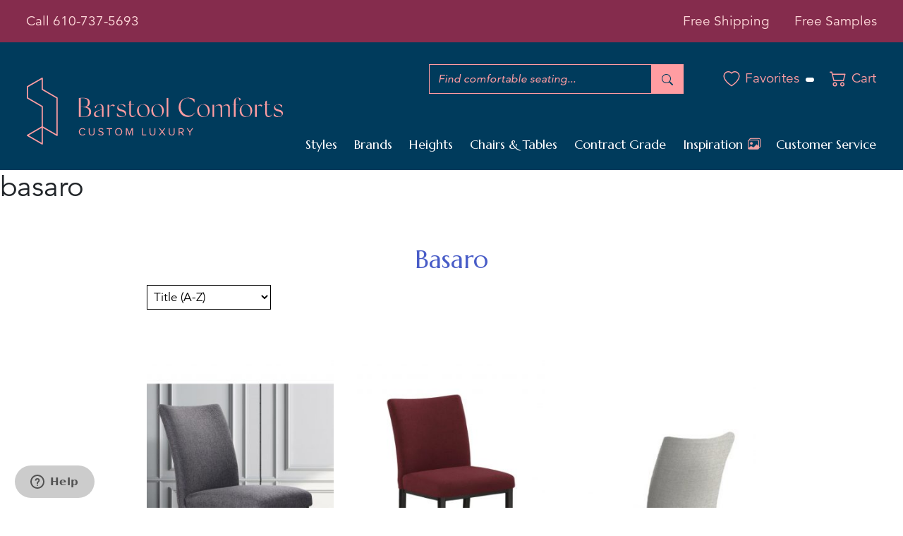

--- FILE ---
content_type: text/html; charset=UTF-8
request_url: https://barstoolcomforts.com/product-tag/basaro/
body_size: 40265
content:
<!doctype html>
<!--[if lt IE 7]> <html class="no-js lt-ie9 lt-ie8 lt-ie7" lang="en"> <![endif]-->
<!--[if IE 7]>    <html class="no-js lt-ie9 lt-ie8 ie7" lang="en"> <![endif]-->
<!--[if IE 8]>    <html class="no-js lt-ie9 ie8" lang="en"> <![endif]-->
<!--[if IE 9]>    <html class="no-js lt-ie10 ie9" lang="en"> <![endif]-->
<!-- Consider adding a manifest.appcache: h5bp.com/d/Offline -->
<!--[if gt IE 9]><!-->
<html class="no-js" lang="en">
<!--<![endif]-->

<head>
	<!-- Google Tag Manager -->
<script>(function(w,d,s,l,i){w[l]=w[l]||[];w[l].push({'gtm.start':
new Date().getTime(),event:'gtm.js'});var f=d.getElementsByTagName(s)[0],
j=d.createElement(s),dl=l!='dataLayer'?'&l='+l:'';j.async=true;j.src=
'https://www.googletagmanager.com/gtm.js?id='+i+dl;f.parentNode.insertBefore(j,f);
})(window,document,'script','dataLayer','GTM-PDW5ZM');</script>
<!-- End Google Tag Manager -->
    <meta charset="utf-8">
    <meta name="viewport" content="width=device-width, initial-scale=1.0">
    <meta name="google-site-verification" content="Ll_fWv51UI-_SF5PrZX2GmP2f2gw4YkH6U_XnEqXP94" />
    <meta name="msvalidate.01" content="9AF60A0DA3F2712D345C591665B246AE" />
    <meta name="google-site-verification" content="AdPDp24cTrKf1om1_S0W1oeUog_FDaFSkwnz6ErQh_w" />
    <title>basaro Archives &#8211; Barstool Comforts</title>
    <link rel="shortcut icon" href="https://barstoolcomforts.com/wp-content/themes/barstool-comforts-v2/images/favicon-white-bg.ico">
    <link rel="apple-touch-icon-precomposed" href="https://barstoolcomforts.com/wp-content/themes/barstool-comforts-v2/images/apple-touch-icon-sm.png">
	<meta name="apple-mobile-web-app-title" content="BuyBarstools">
    <!-- <link href="https://cdn.jsdelivr.net/npm/bootstrap@5.2.0-beta1/dist/css/bootstrap.min.css" rel="stylesheet" integrity="sha384-0evHe/X+R7YkIZDRvuzKMRqM+OrBnVFBL6DOitfPri4tjfHxaWutUpFmBp4vmVor" crossorigin="anonymous"> -->
    <link rel="stylesheet" href="https://cdn.jsdelivr.net/npm/bootstrap@5.2.1/dist/css/bootstrap.min.css" integrity="sha256-KTPJY0ik6ufLv48oDKCYFYaptcCX75UrmWytfSjy+tA=" crossorigin="anonymous">
    <link href="https://barstoolcomforts.com/wp-content/themes/barstool-comforts-v2/fonts.css?v=2" rel="stylesheet">
    <link href="https://barstoolcomforts.com/wp-content/themes/barstool-comforts-v2/style.css?20251055" rel="stylesheet">
			<link rel="preconnect" href="https://fonts.googleapis.com">
	<link rel="preconnect" href="https://fonts.gstatic.com" crossorigin>
	<link href="https://fonts.googleapis.com/css2?family=Marcellus&display=swap" rel="stylesheet">

    <link href="https://cdnjs.cloudflare.com/ajax/libs/select2/4.0.5/css/select2.min.css" rel="stylesheet">
    <link href="https://cdn.jsdelivr.net/npm/bootstrap-icons@1.9.1/font/bootstrap-icons.css" rel="stylesheet">

        <!--[if lt IE 9]>
            <script src="https://oss.maxcdn.com/libs/html5shiv/3.7.0/html5shiv.js"></script>
            <script src="https://oss.maxcdn.com/libs/respond.js/1.3.0/respond.min.js"></script>
        <![endif]-->

    <meta name='robots' content='noindex, follow' />

	<!-- This site is optimized with the Yoast SEO plugin v26.6 - https://yoast.com/wordpress/plugins/seo/ -->
	<meta property="og:locale" content="en_US" />
	<meta property="og:type" content="article" />
	<meta property="og:title" content="basaro Archives &#8211; Barstool Comforts" />
	<meta property="og:url" content="https://barstoolcomforts.com/product-tag/basaro/" />
	<meta property="og:site_name" content="Barstool Comforts" />
	<meta property="og:image" content="https://barstoolcomforts.com/wp-content/uploads/2024/01/barstool-comforts-black-logo.png" />
	<meta property="og:image:width" content="696" />
	<meta property="og:image:height" content="696" />
	<meta property="og:image:type" content="image/png" />
	<meta name="twitter:card" content="summary_large_image" />
	<script type="application/ld+json" class="yoast-schema-graph">{"@context":"https://schema.org","@graph":[{"@type":"CollectionPage","@id":"https://barstoolcomforts.com/product-tag/basaro/","url":"https://barstoolcomforts.com/product-tag/basaro/","name":"basaro Archives &#8211; Barstool Comforts","isPartOf":{"@id":"https://barstoolcomforts.com/#website"},"primaryImageOfPage":{"@id":"https://barstoolcomforts.com/product-tag/basaro/#primaryimage"},"image":{"@id":"https://barstoolcomforts.com/product-tag/basaro/#primaryimage"},"thumbnailUrl":"https://barstoolcomforts.com/wp-content/uploads/2016/05/trica-biscaro-modern-upholstered-dining-chair-in-gray.jpg","breadcrumb":{"@id":"https://barstoolcomforts.com/product-tag/basaro/#breadcrumb"},"inLanguage":"en-US"},{"@type":"ImageObject","inLanguage":"en-US","@id":"https://barstoolcomforts.com/product-tag/basaro/#primaryimage","url":"https://barstoolcomforts.com/wp-content/uploads/2016/05/trica-biscaro-modern-upholstered-dining-chair-in-gray.jpg","contentUrl":"https://barstoolcomforts.com/wp-content/uploads/2016/05/trica-biscaro-modern-upholstered-dining-chair-in-gray.jpg","width":994,"height":1500,"caption":"Trica's Biscaro Modern Upholstered Dining Chair in Gray"},{"@type":"BreadcrumbList","@id":"https://barstoolcomforts.com/product-tag/basaro/#breadcrumb","itemListElement":[{"@type":"ListItem","position":1,"name":"Home","item":"https://barstoolcomforts.com/"},{"@type":"ListItem","position":2,"name":"basaro"}]},{"@type":"WebSite","@id":"https://barstoolcomforts.com/#website","url":"https://barstoolcomforts.com/","name":"Barstool Comforts","description":"Kitchen Bar Stools","publisher":{"@id":"https://barstoolcomforts.com/#organization"},"potentialAction":[{"@type":"SearchAction","target":{"@type":"EntryPoint","urlTemplate":"https://barstoolcomforts.com/?s={search_term_string}"},"query-input":{"@type":"PropertyValueSpecification","valueRequired":true,"valueName":"search_term_string"}}],"inLanguage":"en-US"},{"@type":"Organization","@id":"https://barstoolcomforts.com/#organization","name":"Barstool Comforts","url":"https://barstoolcomforts.com/","logo":{"@type":"ImageObject","inLanguage":"en-US","@id":"https://barstoolcomforts.com/#/schema/logo/image/","url":"https://barstoolcomforts.com/wp-content/uploads/2024/01/barstool-comforts-black-logo.png","contentUrl":"https://barstoolcomforts.com/wp-content/uploads/2024/01/barstool-comforts-black-logo.png","width":696,"height":696,"caption":"Barstool Comforts"},"image":{"@id":"https://barstoolcomforts.com/#/schema/logo/image/"},"sameAs":["http://facebook.com/barstoolcomforts","http://youtube.com/user/barstoolcomfortscom/","https://www.pinterest.com/bestbarstools/","https://www.instagram.com/barstoolcomforts/"]}]}</script>
	<!-- / Yoast SEO plugin. -->


<script type='application/javascript'  id='pys-version-script'>console.log('PixelYourSite Free version 11.1.5.1');</script>
<link rel='dns-prefetch' href='//www.googletagmanager.com' />
<script type='text/javascript' id='pinterest-version-script'>console.log('PixelYourSite Pinterest version 6.1.9.2');</script>
<link rel="alternate" type="application/rss+xml" title="Barstool Comforts &raquo; basaro Tag Feed" href="https://barstoolcomforts.com/product-tag/basaro/feed/" />
<style id='wp-img-auto-sizes-contain-inline-css' type='text/css'>
img:is([sizes=auto i],[sizes^="auto," i]){contain-intrinsic-size:3000px 1500px}
/*# sourceURL=wp-img-auto-sizes-contain-inline-css */
</style>
<link rel='stylesheet' id='themecomplete-epo-css' href='https://barstoolcomforts.com/wp-content/plugins/woocommerce-tm-extra-product-options/assets/css/epo.min.css?ver=7.5.5' type='text/css' media='all' />
<link rel='stylesheet' id='themecomplete-epo-smallscreen-css' href='https://barstoolcomforts.com/wp-content/plugins/woocommerce-tm-extra-product-options/assets/css/tm-epo-smallscreen.min.css?ver=7.5.5' type='text/css' media='only screen and (max-width: 768px)' />
<style id='wp-block-library-inline-css' type='text/css'>
:root{--wp-block-synced-color:#7a00df;--wp-block-synced-color--rgb:122,0,223;--wp-bound-block-color:var(--wp-block-synced-color);--wp-editor-canvas-background:#ddd;--wp-admin-theme-color:#007cba;--wp-admin-theme-color--rgb:0,124,186;--wp-admin-theme-color-darker-10:#006ba1;--wp-admin-theme-color-darker-10--rgb:0,107,160.5;--wp-admin-theme-color-darker-20:#005a87;--wp-admin-theme-color-darker-20--rgb:0,90,135;--wp-admin-border-width-focus:2px}@media (min-resolution:192dpi){:root{--wp-admin-border-width-focus:1.5px}}.wp-element-button{cursor:pointer}:root .has-very-light-gray-background-color{background-color:#eee}:root .has-very-dark-gray-background-color{background-color:#313131}:root .has-very-light-gray-color{color:#eee}:root .has-very-dark-gray-color{color:#313131}:root .has-vivid-green-cyan-to-vivid-cyan-blue-gradient-background{background:linear-gradient(135deg,#00d084,#0693e3)}:root .has-purple-crush-gradient-background{background:linear-gradient(135deg,#34e2e4,#4721fb 50%,#ab1dfe)}:root .has-hazy-dawn-gradient-background{background:linear-gradient(135deg,#faaca8,#dad0ec)}:root .has-subdued-olive-gradient-background{background:linear-gradient(135deg,#fafae1,#67a671)}:root .has-atomic-cream-gradient-background{background:linear-gradient(135deg,#fdd79a,#004a59)}:root .has-nightshade-gradient-background{background:linear-gradient(135deg,#330968,#31cdcf)}:root .has-midnight-gradient-background{background:linear-gradient(135deg,#020381,#2874fc)}:root{--wp--preset--font-size--normal:16px;--wp--preset--font-size--huge:42px}.has-regular-font-size{font-size:1em}.has-larger-font-size{font-size:2.625em}.has-normal-font-size{font-size:var(--wp--preset--font-size--normal)}.has-huge-font-size{font-size:var(--wp--preset--font-size--huge)}.has-text-align-center{text-align:center}.has-text-align-left{text-align:left}.has-text-align-right{text-align:right}.has-fit-text{white-space:nowrap!important}#end-resizable-editor-section{display:none}.aligncenter{clear:both}.items-justified-left{justify-content:flex-start}.items-justified-center{justify-content:center}.items-justified-right{justify-content:flex-end}.items-justified-space-between{justify-content:space-between}.screen-reader-text{border:0;clip-path:inset(50%);height:1px;margin:-1px;overflow:hidden;padding:0;position:absolute;width:1px;word-wrap:normal!important}.screen-reader-text:focus{background-color:#ddd;clip-path:none;color:#444;display:block;font-size:1em;height:auto;left:5px;line-height:normal;padding:15px 23px 14px;text-decoration:none;top:5px;width:auto;z-index:100000}html :where(.has-border-color){border-style:solid}html :where([style*=border-top-color]){border-top-style:solid}html :where([style*=border-right-color]){border-right-style:solid}html :where([style*=border-bottom-color]){border-bottom-style:solid}html :where([style*=border-left-color]){border-left-style:solid}html :where([style*=border-width]){border-style:solid}html :where([style*=border-top-width]){border-top-style:solid}html :where([style*=border-right-width]){border-right-style:solid}html :where([style*=border-bottom-width]){border-bottom-style:solid}html :where([style*=border-left-width]){border-left-style:solid}html :where(img[class*=wp-image-]){height:auto;max-width:100%}:where(figure){margin:0 0 1em}html :where(.is-position-sticky){--wp-admin--admin-bar--position-offset:var(--wp-admin--admin-bar--height,0px)}@media screen and (max-width:600px){html :where(.is-position-sticky){--wp-admin--admin-bar--position-offset:0px}}

/*# sourceURL=wp-block-library-inline-css */
</style><link rel='stylesheet' id='wc-blocks-style-css' href='https://barstoolcomforts.com/wp-content/plugins/woocommerce/assets/client/blocks/wc-blocks.css?ver=wc-10.4.3' type='text/css' media='all' />
<style id='global-styles-inline-css' type='text/css'>
:root{--wp--preset--aspect-ratio--square: 1;--wp--preset--aspect-ratio--4-3: 4/3;--wp--preset--aspect-ratio--3-4: 3/4;--wp--preset--aspect-ratio--3-2: 3/2;--wp--preset--aspect-ratio--2-3: 2/3;--wp--preset--aspect-ratio--16-9: 16/9;--wp--preset--aspect-ratio--9-16: 9/16;--wp--preset--color--black: #000000;--wp--preset--color--cyan-bluish-gray: #abb8c3;--wp--preset--color--white: #ffffff;--wp--preset--color--pale-pink: #f78da7;--wp--preset--color--vivid-red: #cf2e2e;--wp--preset--color--luminous-vivid-orange: #ff6900;--wp--preset--color--luminous-vivid-amber: #fcb900;--wp--preset--color--light-green-cyan: #7bdcb5;--wp--preset--color--vivid-green-cyan: #00d084;--wp--preset--color--pale-cyan-blue: #8ed1fc;--wp--preset--color--vivid-cyan-blue: #0693e3;--wp--preset--color--vivid-purple: #9b51e0;--wp--preset--gradient--vivid-cyan-blue-to-vivid-purple: linear-gradient(135deg,rgb(6,147,227) 0%,rgb(155,81,224) 100%);--wp--preset--gradient--light-green-cyan-to-vivid-green-cyan: linear-gradient(135deg,rgb(122,220,180) 0%,rgb(0,208,130) 100%);--wp--preset--gradient--luminous-vivid-amber-to-luminous-vivid-orange: linear-gradient(135deg,rgb(252,185,0) 0%,rgb(255,105,0) 100%);--wp--preset--gradient--luminous-vivid-orange-to-vivid-red: linear-gradient(135deg,rgb(255,105,0) 0%,rgb(207,46,46) 100%);--wp--preset--gradient--very-light-gray-to-cyan-bluish-gray: linear-gradient(135deg,rgb(238,238,238) 0%,rgb(169,184,195) 100%);--wp--preset--gradient--cool-to-warm-spectrum: linear-gradient(135deg,rgb(74,234,220) 0%,rgb(151,120,209) 20%,rgb(207,42,186) 40%,rgb(238,44,130) 60%,rgb(251,105,98) 80%,rgb(254,248,76) 100%);--wp--preset--gradient--blush-light-purple: linear-gradient(135deg,rgb(255,206,236) 0%,rgb(152,150,240) 100%);--wp--preset--gradient--blush-bordeaux: linear-gradient(135deg,rgb(254,205,165) 0%,rgb(254,45,45) 50%,rgb(107,0,62) 100%);--wp--preset--gradient--luminous-dusk: linear-gradient(135deg,rgb(255,203,112) 0%,rgb(199,81,192) 50%,rgb(65,88,208) 100%);--wp--preset--gradient--pale-ocean: linear-gradient(135deg,rgb(255,245,203) 0%,rgb(182,227,212) 50%,rgb(51,167,181) 100%);--wp--preset--gradient--electric-grass: linear-gradient(135deg,rgb(202,248,128) 0%,rgb(113,206,126) 100%);--wp--preset--gradient--midnight: linear-gradient(135deg,rgb(2,3,129) 0%,rgb(40,116,252) 100%);--wp--preset--font-size--small: 13px;--wp--preset--font-size--medium: 20px;--wp--preset--font-size--large: 36px;--wp--preset--font-size--x-large: 42px;--wp--preset--spacing--20: 0.44rem;--wp--preset--spacing--30: 0.67rem;--wp--preset--spacing--40: 1rem;--wp--preset--spacing--50: 1.5rem;--wp--preset--spacing--60: 2.25rem;--wp--preset--spacing--70: 3.38rem;--wp--preset--spacing--80: 5.06rem;--wp--preset--shadow--natural: 6px 6px 9px rgba(0, 0, 0, 0.2);--wp--preset--shadow--deep: 12px 12px 50px rgba(0, 0, 0, 0.4);--wp--preset--shadow--sharp: 6px 6px 0px rgba(0, 0, 0, 0.2);--wp--preset--shadow--outlined: 6px 6px 0px -3px rgb(255, 255, 255), 6px 6px rgb(0, 0, 0);--wp--preset--shadow--crisp: 6px 6px 0px rgb(0, 0, 0);}:where(.is-layout-flex){gap: 0.5em;}:where(.is-layout-grid){gap: 0.5em;}body .is-layout-flex{display: flex;}.is-layout-flex{flex-wrap: wrap;align-items: center;}.is-layout-flex > :is(*, div){margin: 0;}body .is-layout-grid{display: grid;}.is-layout-grid > :is(*, div){margin: 0;}:where(.wp-block-columns.is-layout-flex){gap: 2em;}:where(.wp-block-columns.is-layout-grid){gap: 2em;}:where(.wp-block-post-template.is-layout-flex){gap: 1.25em;}:where(.wp-block-post-template.is-layout-grid){gap: 1.25em;}.has-black-color{color: var(--wp--preset--color--black) !important;}.has-cyan-bluish-gray-color{color: var(--wp--preset--color--cyan-bluish-gray) !important;}.has-white-color{color: var(--wp--preset--color--white) !important;}.has-pale-pink-color{color: var(--wp--preset--color--pale-pink) !important;}.has-vivid-red-color{color: var(--wp--preset--color--vivid-red) !important;}.has-luminous-vivid-orange-color{color: var(--wp--preset--color--luminous-vivid-orange) !important;}.has-luminous-vivid-amber-color{color: var(--wp--preset--color--luminous-vivid-amber) !important;}.has-light-green-cyan-color{color: var(--wp--preset--color--light-green-cyan) !important;}.has-vivid-green-cyan-color{color: var(--wp--preset--color--vivid-green-cyan) !important;}.has-pale-cyan-blue-color{color: var(--wp--preset--color--pale-cyan-blue) !important;}.has-vivid-cyan-blue-color{color: var(--wp--preset--color--vivid-cyan-blue) !important;}.has-vivid-purple-color{color: var(--wp--preset--color--vivid-purple) !important;}.has-black-background-color{background-color: var(--wp--preset--color--black) !important;}.has-cyan-bluish-gray-background-color{background-color: var(--wp--preset--color--cyan-bluish-gray) !important;}.has-white-background-color{background-color: var(--wp--preset--color--white) !important;}.has-pale-pink-background-color{background-color: var(--wp--preset--color--pale-pink) !important;}.has-vivid-red-background-color{background-color: var(--wp--preset--color--vivid-red) !important;}.has-luminous-vivid-orange-background-color{background-color: var(--wp--preset--color--luminous-vivid-orange) !important;}.has-luminous-vivid-amber-background-color{background-color: var(--wp--preset--color--luminous-vivid-amber) !important;}.has-light-green-cyan-background-color{background-color: var(--wp--preset--color--light-green-cyan) !important;}.has-vivid-green-cyan-background-color{background-color: var(--wp--preset--color--vivid-green-cyan) !important;}.has-pale-cyan-blue-background-color{background-color: var(--wp--preset--color--pale-cyan-blue) !important;}.has-vivid-cyan-blue-background-color{background-color: var(--wp--preset--color--vivid-cyan-blue) !important;}.has-vivid-purple-background-color{background-color: var(--wp--preset--color--vivid-purple) !important;}.has-black-border-color{border-color: var(--wp--preset--color--black) !important;}.has-cyan-bluish-gray-border-color{border-color: var(--wp--preset--color--cyan-bluish-gray) !important;}.has-white-border-color{border-color: var(--wp--preset--color--white) !important;}.has-pale-pink-border-color{border-color: var(--wp--preset--color--pale-pink) !important;}.has-vivid-red-border-color{border-color: var(--wp--preset--color--vivid-red) !important;}.has-luminous-vivid-orange-border-color{border-color: var(--wp--preset--color--luminous-vivid-orange) !important;}.has-luminous-vivid-amber-border-color{border-color: var(--wp--preset--color--luminous-vivid-amber) !important;}.has-light-green-cyan-border-color{border-color: var(--wp--preset--color--light-green-cyan) !important;}.has-vivid-green-cyan-border-color{border-color: var(--wp--preset--color--vivid-green-cyan) !important;}.has-pale-cyan-blue-border-color{border-color: var(--wp--preset--color--pale-cyan-blue) !important;}.has-vivid-cyan-blue-border-color{border-color: var(--wp--preset--color--vivid-cyan-blue) !important;}.has-vivid-purple-border-color{border-color: var(--wp--preset--color--vivid-purple) !important;}.has-vivid-cyan-blue-to-vivid-purple-gradient-background{background: var(--wp--preset--gradient--vivid-cyan-blue-to-vivid-purple) !important;}.has-light-green-cyan-to-vivid-green-cyan-gradient-background{background: var(--wp--preset--gradient--light-green-cyan-to-vivid-green-cyan) !important;}.has-luminous-vivid-amber-to-luminous-vivid-orange-gradient-background{background: var(--wp--preset--gradient--luminous-vivid-amber-to-luminous-vivid-orange) !important;}.has-luminous-vivid-orange-to-vivid-red-gradient-background{background: var(--wp--preset--gradient--luminous-vivid-orange-to-vivid-red) !important;}.has-very-light-gray-to-cyan-bluish-gray-gradient-background{background: var(--wp--preset--gradient--very-light-gray-to-cyan-bluish-gray) !important;}.has-cool-to-warm-spectrum-gradient-background{background: var(--wp--preset--gradient--cool-to-warm-spectrum) !important;}.has-blush-light-purple-gradient-background{background: var(--wp--preset--gradient--blush-light-purple) !important;}.has-blush-bordeaux-gradient-background{background: var(--wp--preset--gradient--blush-bordeaux) !important;}.has-luminous-dusk-gradient-background{background: var(--wp--preset--gradient--luminous-dusk) !important;}.has-pale-ocean-gradient-background{background: var(--wp--preset--gradient--pale-ocean) !important;}.has-electric-grass-gradient-background{background: var(--wp--preset--gradient--electric-grass) !important;}.has-midnight-gradient-background{background: var(--wp--preset--gradient--midnight) !important;}.has-small-font-size{font-size: var(--wp--preset--font-size--small) !important;}.has-medium-font-size{font-size: var(--wp--preset--font-size--medium) !important;}.has-large-font-size{font-size: var(--wp--preset--font-size--large) !important;}.has-x-large-font-size{font-size: var(--wp--preset--font-size--x-large) !important;}
/*# sourceURL=global-styles-inline-css */
</style>

<style id='classic-theme-styles-inline-css' type='text/css'>
/*! This file is auto-generated */
.wp-block-button__link{color:#fff;background-color:#32373c;border-radius:9999px;box-shadow:none;text-decoration:none;padding:calc(.667em + 2px) calc(1.333em + 2px);font-size:1.125em}.wp-block-file__button{background:#32373c;color:#fff;text-decoration:none}
/*# sourceURL=/wp-includes/css/classic-themes.min.css */
</style>
<link rel='stylesheet' id='pwgc-wc-blocks-style-css' href='https://barstoolcomforts.com/wp-content/plugins/pw-woocommerce-gift-cards/assets/css/blocks.css?ver=2.27' type='text/css' media='all' />
<link rel='stylesheet' id='woocommerce-layout-css' href='https://barstoolcomforts.com/wp-content/plugins/woocommerce/assets/css/woocommerce-layout.css?ver=10.4.3' type='text/css' media='all' />
<link rel='stylesheet' id='woocommerce-smallscreen-css' href='https://barstoolcomforts.com/wp-content/plugins/woocommerce/assets/css/woocommerce-smallscreen.css?ver=10.4.3' type='text/css' media='only screen and (max-width: 768px)' />
<link rel='stylesheet' id='woocommerce-general-css' href='https://barstoolcomforts.com/wp-content/plugins/woocommerce/assets/css/woocommerce.css?ver=10.4.3' type='text/css' media='all' />
<style id='woocommerce-inline-inline-css' type='text/css'>
.woocommerce form .form-row .required { visibility: visible; }
/*# sourceURL=woocommerce-inline-inline-css */
</style>
<link rel='preload' as='font' type='font/woff2' crossorigin='anonymous' id='tinvwl-webfont-font-css' href='https://barstoolcomforts.com/wp-content/plugins/ti-woocommerce-wishlist/assets/fonts/tinvwl-webfont.woff2?ver=xu2uyi'  media='all' />
<link rel='stylesheet' id='tinvwl-webfont-css' href='https://barstoolcomforts.com/wp-content/plugins/ti-woocommerce-wishlist/assets/css/webfont.min.css?ver=2.11.1' type='text/css' media='all' />
<link rel='stylesheet' id='tinvwl-css' href='https://barstoolcomforts.com/wp-content/plugins/ti-woocommerce-wishlist/assets/css/public.min.css?ver=2.11.1' type='text/css' media='all' />
<script type="text/template" id="tmpl-variation-template">
	<div class="woocommerce-variation-description">{{{ data.variation.variation_description }}}</div>
	<div class="woocommerce-variation-price">{{{ data.variation.price_html }}}</div>
	<div class="woocommerce-variation-availability">{{{ data.variation.availability_html }}}</div>
</script>
<script type="text/template" id="tmpl-unavailable-variation-template">
	<p role="alert">Sorry, this product is unavailable. Please choose a different combination.</p>
</script>
<script type="text/javascript" id="woocommerce-google-analytics-integration-gtag-js-after">
/* <![CDATA[ */
/* Google Analytics for WooCommerce (gtag.js) */
					window.dataLayer = window.dataLayer || [];
					function gtag(){dataLayer.push(arguments);}
					// Set up default consent state.
					for ( const mode of [{"analytics_storage":"denied","ad_storage":"denied","ad_user_data":"denied","ad_personalization":"denied","region":["AT","BE","BG","HR","CY","CZ","DK","EE","FI","FR","DE","GR","HU","IS","IE","IT","LV","LI","LT","LU","MT","NL","NO","PL","PT","RO","SK","SI","ES","SE","GB","CH"]}] || [] ) {
						gtag( "consent", "default", { "wait_for_update": 500, ...mode } );
					}
					gtag("js", new Date());
					gtag("set", "developer_id.dOGY3NW", true);
					gtag("config", "G-KZB3LT4ZT8", {"track_404":true,"allow_google_signals":true,"logged_in":false,"linker":{"domains":[],"allow_incoming":false},"custom_map":{"dimension1":"logged_in"}});
//# sourceURL=woocommerce-google-analytics-integration-gtag-js-after
/* ]]> */
</script>
<script type="text/javascript" src="https://ajax.googleapis.com/ajax/libs/jquery/2.2.4/jquery.min.js" id="jquery-core-js"></script>
<script type="text/javascript" src="https://cdnjs.cloudflare.com/ajax/libs/jquery-migrate/1.4.1/jquery-migrate.min.js" id="jquery-migrate-js"></script>
<script type="text/javascript" src="https://ajax.googleapis.com/ajax/libs/jqueryui/1.11.4/jquery-ui.min.js" id="jquery-ui-core-js"></script>
<script type="text/javascript" src="https://cdnjs.cloudflare.com/ajax/libs/underscore.js/1.9.1/underscore-min.js" id="underscore-js"></script>
<script type="text/javascript" id="wp-util-js-extra">
/* <![CDATA[ */
var _wpUtilSettings = {"ajax":{"url":"/wp-admin/admin-ajax.php"}};
//# sourceURL=wp-util-js-extra
/* ]]> */
</script>
<script type="text/javascript" src="https://barstoolcomforts.com/wp-includes/js/wp-util.min.js?ver=6.9" id="wp-util-js"></script>
<script type="text/javascript" src="https://barstoolcomforts.com/wp-content/plugins/woocommerce/assets/js/jquery-blockui/jquery.blockUI.min.js?ver=2.7.0-wc.10.4.3" id="wc-jquery-blockui-js" data-wp-strategy="defer"></script>
<script type="text/javascript" id="wc-add-to-cart-js-extra">
/* <![CDATA[ */
var wc_add_to_cart_params = {"ajax_url":"/wp-admin/admin-ajax.php","wc_ajax_url":"/?wc-ajax=%%endpoint%%","i18n_view_cart":"View cart","cart_url":"https://barstoolcomforts.com/cart/","is_cart":"","cart_redirect_after_add":"yes"};
//# sourceURL=wc-add-to-cart-js-extra
/* ]]> */
</script>
<script type="text/javascript" src="https://barstoolcomforts.com/wp-content/plugins/woocommerce/assets/js/frontend/add-to-cart.min.js?ver=10.4.3" id="wc-add-to-cart-js" defer="defer" data-wp-strategy="defer"></script>
<script type="text/javascript" src="https://barstoolcomforts.com/wp-content/plugins/woocommerce/assets/js/js-cookie/js.cookie.min.js?ver=2.1.4-wc.10.4.3" id="wc-js-cookie-js" data-wp-strategy="defer"></script>
<script type="text/javascript" id="woocommerce-js-extra">
/* <![CDATA[ */
var woocommerce_params = {"ajax_url":"/wp-admin/admin-ajax.php","wc_ajax_url":"/?wc-ajax=%%endpoint%%","i18n_password_show":"Show password","i18n_password_hide":"Hide password"};
//# sourceURL=woocommerce-js-extra
/* ]]> */
</script>
<script type="text/javascript" src="https://barstoolcomforts.com/wp-content/plugins/woocommerce/assets/js/frontend/woocommerce.min.js?ver=10.4.3" id="woocommerce-js" defer="defer" data-wp-strategy="defer"></script>
<script type="text/javascript" id="ajax-script-public-js-extra">
/* <![CDATA[ */
var ajax_request = {"ajax_url":"https://barstoolcomforts.com/wp-admin/admin-ajax.php"};
//# sourceURL=ajax-script-public-js-extra
/* ]]> */
</script>
<script type="text/javascript" src="https://barstoolcomforts.com/wp-content/plugins/campaign-monitor-for-woocommerce/views/public/js/app.js?ver=6.9" id="ajax-script-public-js"></script>
<script type="text/javascript" src="https://barstoolcomforts.com/wp-content/plugins/pixelyoursite/dist/scripts/js.cookie-2.1.3.min.js?ver=2.1.3" id="js-cookie-pys-js"></script>
<script type="text/javascript" src="https://barstoolcomforts.com/wp-content/plugins/pixelyoursite/dist/scripts/jquery.bind-first-0.2.3.min.js?ver=0.2.3" id="jquery-bind-first-js"></script>
<script type="text/javascript" src="https://barstoolcomforts.com/wp-content/plugins/pixelyoursite/dist/scripts/tld.min.js?ver=2.3.1" id="js-tld-js"></script>
<script type="text/javascript" id="pys-js-extra">
/* <![CDATA[ */
var pysOptions = {"staticEvents":{"facebook":{"init_event":[{"delay":0,"type":"static","ajaxFire":false,"name":"PageView","pixelIds":["704690103034359"],"eventID":"c650d6e3-3b8e-4ed3-8cad-4d5ee4cc7b26","params":{"page_title":"basaro","post_type":"product_tag","post_id":1141,"plugin":"PixelYourSite","user_role":"guest","event_url":"barstoolcomforts.com/product-tag/basaro/"},"e_id":"init_event","ids":[],"hasTimeWindow":false,"timeWindow":0,"woo_order":"","edd_order":""}]},"pinterest":{"init_event":[{"delay":0,"type":"static","ajaxFire":false,"name":"pagevisit","eventID":"c650d6e3-3b8e-4ed3-8cad-4d5ee4cc7b26","pixelIds":["2614072311919"],"params":{"page_title":"basaro","post_type":"product_tag","post_id":1141,"plugin":"PixelYourSite","user_role":"guest","event_url":"barstoolcomforts.com/product-tag/basaro/"},"e_id":"init_event","ids":[],"hasTimeWindow":false,"timeWindow":0,"woo_order":"","edd_order":""}]}},"dynamicEvents":[],"triggerEvents":[],"triggerEventTypes":[],"facebook":{"pixelIds":["704690103034359"],"advancedMatching":[],"advancedMatchingEnabled":false,"removeMetadata":false,"wooVariableAsSimple":true,"serverApiEnabled":false,"wooCRSendFromServer":false,"send_external_id":null,"enabled_medical":false,"do_not_track_medical_param":["event_url","post_title","page_title","landing_page","content_name","categories","category_name","tags"],"meta_ldu":false},"pinterest":{"pixelIds":["2614072311919"],"advancedMatching":{"external_id":"040dbef907280f5e5351ffd5efbb918587fd13aaeeb689d767478bb3b34fa4b2"},"wooVariableAsSimple":false,"serverApiEnabled":false},"debug":"","siteUrl":"https://barstoolcomforts.com","ajaxUrl":"https://barstoolcomforts.com/wp-admin/admin-ajax.php","ajax_event":"9f4df9e49c","enable_remove_download_url_param":"1","cookie_duration":"7","last_visit_duration":"60","enable_success_send_form":"","ajaxForServerEvent":"1","ajaxForServerStaticEvent":"1","useSendBeacon":"1","send_external_id":"1","external_id_expire":"180","track_cookie_for_subdomains":"1","google_consent_mode":"1","gdpr":{"ajax_enabled":false,"all_disabled_by_api":false,"facebook_disabled_by_api":false,"analytics_disabled_by_api":false,"google_ads_disabled_by_api":false,"pinterest_disabled_by_api":false,"bing_disabled_by_api":false,"reddit_disabled_by_api":false,"externalID_disabled_by_api":false,"facebook_prior_consent_enabled":false,"analytics_prior_consent_enabled":true,"google_ads_prior_consent_enabled":null,"pinterest_prior_consent_enabled":true,"bing_prior_consent_enabled":true,"cookiebot_integration_enabled":false,"cookiebot_facebook_consent_category":"marketing","cookiebot_analytics_consent_category":"statistics","cookiebot_tiktok_consent_category":"marketing","cookiebot_google_ads_consent_category":"marketing","cookiebot_pinterest_consent_category":"marketing","cookiebot_bing_consent_category":"marketing","consent_magic_integration_enabled":false,"real_cookie_banner_integration_enabled":false,"cookie_notice_integration_enabled":false,"cookie_law_info_integration_enabled":false,"analytics_storage":{"enabled":true,"value":"granted","filter":false},"ad_storage":{"enabled":true,"value":"granted","filter":false},"ad_user_data":{"enabled":true,"value":"granted","filter":false},"ad_personalization":{"enabled":true,"value":"granted","filter":false}},"cookie":{"disabled_all_cookie":false,"disabled_start_session_cookie":false,"disabled_advanced_form_data_cookie":false,"disabled_landing_page_cookie":false,"disabled_first_visit_cookie":false,"disabled_trafficsource_cookie":false,"disabled_utmTerms_cookie":false,"disabled_utmId_cookie":false},"tracking_analytics":{"TrafficSource":"direct","TrafficLanding":"undefined","TrafficUtms":[],"TrafficUtmsId":[]},"GATags":{"ga_datalayer_type":"default","ga_datalayer_name":"dataLayerPYS"},"woo":{"enabled":true,"enabled_save_data_to_orders":true,"addToCartOnButtonEnabled":true,"addToCartOnButtonValueEnabled":true,"addToCartOnButtonValueOption":"price","singleProductId":null,"removeFromCartSelector":"form.woocommerce-cart-form .remove","addToCartCatchMethod":"add_cart_hook","is_order_received_page":false,"containOrderId":false},"edd":{"enabled":false},"cache_bypass":"1769737403"};
//# sourceURL=pys-js-extra
/* ]]> */
</script>
<script type="text/javascript" src="https://barstoolcomforts.com/wp-content/plugins/pixelyoursite/dist/scripts/public.js?ver=11.1.5.1" id="pys-js"></script>
<script type="text/javascript" src="https://barstoolcomforts.com/wp-content/plugins/pixelyoursite-pinterest/dist/scripts/public.js?ver=6.1.9.2" id="pys-pinterest-js"></script>
<link rel="https://api.w.org/" href="https://barstoolcomforts.com/wp-json/" /><link rel="alternate" title="JSON" type="application/json" href="https://barstoolcomforts.com/wp-json/wp/v2/product_tag/1141" /><!-- Starting: Conversion Tracking for WooCommerce (https://wordpress.org/plugins/woocommerce-conversion-tracking/) -->
<!-- End: Conversion Tracking for WooCommerce Codes -->
			<style>
			.youtube-container {
				display: block;
				width: 100%;
				max-width: 600px;
			}

			.youtube-player {
				display: block;
				width: 100%;
			/* assuming that the video has a 16:9 ratio */
				padding-bottom: 56.25%;
				overflow: hidden;
				position: relative;
				width: 100%;
				height: 100%;
				cursor: hand;
				cursor: pointer;
				display: block;
			}
			img.youtube-thumb {
				bottom: 0;
				display: block;
				left: 0;
				margin: auto;
				max-width: 100%;
				width: 100%;
				position: absolute;
				right: 0;
				top: 0;
				height: auto
			}
			div.play-button {
				height: 72px;
				width: 72px;
				left: 50%;
				top: 50%;
				margin-left: -36px;
				margin-top: -36px;
				position: absolute;
				background: url("https://barstoolcomforts.com/wp-content/plugins/youtube-ondemand/assets/play.png") no-repeat;

			}
			#youtube-iframe {
				width: 100%;
				height: 100%;
				position:
				absolute;
				top: 0;
				left: 0;
			}
			</style>
			<script>
			jQuery(document).ready(function() {
					function labnolThumb(id) {
							return '<img class="youtube-thumb" alt="Play Video" src="//i.ytimg.com/vi/' + id + '/hqdefault.jpg"><div class="play-button"></div>';
					}

					function labnolIframe() {
							var iframe = document.createElement("iframe");
							iframe.setAttribute("src", "//www.youtube.com/embed/" + this.parentNode.dataset.id + "?autoplay=1&fs=1&autohide=2&border=0&wmode=opaque&enablejsapi=1&controls=1&showinfo=0&rel=0");
							iframe.setAttribute("frameborder", "0");
							iframe.setAttribute("id", "youtube-iframe");
							iframe.setAttribute("allowfullscreen", "allowfullscreen");
							this.parentNode.replaceChild(iframe, this);
					}
					var v = document.getElementsByClassName("youtube-player");
					for (var n = 0; n < v.length; n++) {
							var p = document.createElement("div");
							p.innerHTML = labnolThumb(v[n].dataset.id);
							p.onclick = labnolIframe;
							v[n].appendChild(p);
					}
			});

			</script>
	<noscript><style>.woocommerce-product-gallery{ opacity: 1 !important; }</style></noscript>
	<meta name="p:domain_verify" content="8d9c3252933712f128900cf891046815"/>		<style type="text/css" id="wp-custom-css">
			/* PRODUCT LISTINGS */

@media only screen and (min-width: 0px) and (max-width: 576px) {
	.bsc-most-popular ul.products li:nth-child(3) {
	display: none;
	}
}
		</style>
		<script class="tm-hidden" type="text/template" id="tmpl-tc-cart-options-popup">
	<div class='header'>
		<h3>{{{ data.title }}}</h3>
	</div>
	<div id='{{{ data.id }}}' class='float-editbox'>{{{ data.html }}}</div>
	<div class='footer'>
		<div class='inner'>
			<span class='tm-button button button-secondary button-large floatbox-cancel'>{{{ data.close }}}</span>
		</div>
	</div>
</script>
<script class="tm-hidden" type="text/template" id="tmpl-tc-lightbox">
	<div class="tc-lightbox-wrap">
		<span class="tc-lightbox-button tcfa tcfa-search tc-transition tcinit"></span>
	</div>
</script>
<script class="tm-hidden" type="text/template" id="tmpl-tc-lightbox-zoom">
	<span class="tc-lightbox-button-close tcfa tcfa-times"></span>
	{{{ data.img }}}
</script>
<script class="tm-hidden" type="text/template" id="tmpl-tc-final-totals">
	<dl class="tm-extra-product-options-totals tm-custom-price-totals">
		<# if (data.show_unit_price==true){ #>		<dt class="tm-unit-price">{{{ data.unit_price }}}</dt>
		<dd class="tm-unit-price">
		{{{ data.totals_box_before_unit_price }}}<span class="price amount options">{{{ data.formatted_unit_price }}}</span>{{{ data.totals_box_after_unit_price }}}
		</dd>		<# } #>
		<# if (data.show_options_vat==true){ #>		<dt class="tm-vat-options-totals">{{{ data.options_vat_total }}}</dt>
		<dd class="tm-vat-options-totals">
		{{{ data.totals_box_before_vat_options_totals_price }}}<span class="price amount options">{{{ data.formatted_vat_options_total }}}</span>{{{ data.totals_box_after_vat_options_totals_price }}}
		</dd>		<# } #>
		<# if (data.show_options_total==true){ #>		<dt class="tm-options-totals">{{{ data.options_total }}}</dt>
		<dd class="tm-options-totals">
		{{{ data.totals_box_before_options_totals_price }}}<span class="price amount options">{{{ data.formatted_options_total }}}</span>{{{ data.totals_box_after_options_totals_price }}}
		</dd>		<# } #>
		<# if (data.show_fees_total==true){ #>		<dt class="tm-fee-totals">{{{ data.fees_total }}}</dt>
		<dd class="tm-fee-totals">
		{{{ data.totals_box_before_fee_totals_price }}}<span class="price amount fees">{{{ data.formatted_fees_total }}}</span>{{{ data.totals_box_after_fee_totals_price }}}
		</dd>		<# } #>
		<# if (data.show_extra_fee==true){ #>		<dt class="tm-extra-fee">{{{ data.extra_fee }}}</dt>
		<dd class="tm-extra-fee">
		{{{ data.totals_box_before_extra_fee_price }}}<span class="price amount options extra-fee">{{{ data.formatted_extra_fee }}}</span>{{{ data.totals_box_after_extra_fee_price }}}
		</dd>		<# } #>
		<# if (data.show_final_total==true){ #>		<dt class="tm-final-totals">{{{ data.final_total }}}</dt>
		<dd class="tm-final-totals">
		{{{ data.totals_box_before_final_totals_price }}}<span class="price amount final">{{{ data.formatted_final_total }}}</span>{{{ data.totals_box_after_final_totals_price }}}
		</dd>		<# } #>
			</dl>
</script>
<script class="tm-hidden" type="text/template" id="tmpl-tc-plain-price">
	{{{ data.price }}}
</script>
<script class="tm-hidden" type="text/template" id="tmpl-tc-suffix">
	</script>
<script class="tm-hidden" type="text/template" id="tmpl-tc-main-suffix">
	</script>
<script class="tm-hidden" type="text/template" id="tmpl-tc-price">
	&lt;span class=&quot;woocommerce-Price-amount amount&quot;&gt;&lt;bdi&gt;&lt;span class=&quot;woocommerce-Price-currencySymbol&quot;&gt;&#036;&lt;/span&gt;{{{ data.price }}}&lt;/bdi&gt;&lt;/span&gt;</script>
<script class="tm-hidden" type="text/template" id="tmpl-tc-price-m">
	&lt;span class=&quot;woocommerce-Price-amount amount&quot;&gt;&lt;bdi&gt;-&lt;span class=&quot;woocommerce-Price-currencySymbol&quot;&gt;&#036;&lt;/span&gt;{{{ data.price }}}&lt;/bdi&gt;&lt;/span&gt;</script>
<script class="tm-hidden" type="text/template" id="tmpl-tc-sale-price">
	&lt;del aria-hidden=&quot;true&quot;&gt;&lt;span class=&quot;woocommerce-Price-amount amount&quot;&gt;&lt;bdi&gt;&lt;span class=&quot;woocommerce-Price-currencySymbol&quot;&gt;&#036;&lt;/span&gt;{{{ data.price }}}&lt;/bdi&gt;&lt;/span&gt;&lt;/del&gt; &lt;span class=&quot;screen-reader-text&quot;&gt;Original price was: &#036;{{{ data.price }}}.&lt;/span&gt;&lt;ins aria-hidden=&quot;true&quot;&gt;&lt;span class=&quot;woocommerce-Price-amount amount&quot;&gt;&lt;bdi&gt;&lt;span class=&quot;woocommerce-Price-currencySymbol&quot;&gt;&#036;&lt;/span&gt;{{{ data.sale_price }}}&lt;/bdi&gt;&lt;/span&gt;&lt;/ins&gt;&lt;span class=&quot;screen-reader-text&quot;&gt;Current price is: &#036;{{{ data.sale_price }}}.&lt;/span&gt;</script>
<script class="tm-hidden" type="text/template" id="tmpl-tc-sale-price-m10">
	&lt;del aria-hidden=&quot;true&quot;&gt;&lt;span class=&quot;woocommerce-Price-amount amount&quot;&gt;&lt;bdi&gt;-&lt;span class=&quot;woocommerce-Price-currencySymbol&quot;&gt;&#036;&lt;/span&gt;{{{ data.price }}}&lt;/bdi&gt;&lt;/span&gt;&lt;/del&gt; &lt;span class=&quot;screen-reader-text&quot;&gt;Original price was: -&#036;{{{ data.price }}}.&lt;/span&gt;&lt;ins aria-hidden=&quot;true&quot;&gt;&lt;span class=&quot;woocommerce-Price-amount amount&quot;&gt;&lt;bdi&gt;&lt;span class=&quot;woocommerce-Price-currencySymbol&quot;&gt;&#036;&lt;/span&gt;{{{ data.sale_price }}}&lt;/bdi&gt;&lt;/span&gt;&lt;/ins&gt;&lt;span class=&quot;screen-reader-text&quot;&gt;Current price is: &#036;{{{ data.sale_price }}}.&lt;/span&gt;</script>
<script class="tm-hidden" type="text/template" id="tmpl-tc-sale-price-m01">
	&lt;del aria-hidden=&quot;true&quot;&gt;&lt;span class=&quot;woocommerce-Price-amount amount&quot;&gt;&lt;bdi&gt;&lt;span class=&quot;woocommerce-Price-currencySymbol&quot;&gt;&#036;&lt;/span&gt;{{{ data.price }}}&lt;/bdi&gt;&lt;/span&gt;&lt;/del&gt; &lt;span class=&quot;screen-reader-text&quot;&gt;Original price was: &#036;{{{ data.price }}}.&lt;/span&gt;&lt;ins aria-hidden=&quot;true&quot;&gt;&lt;span class=&quot;woocommerce-Price-amount amount&quot;&gt;&lt;bdi&gt;-&lt;span class=&quot;woocommerce-Price-currencySymbol&quot;&gt;&#036;&lt;/span&gt;{{{ data.sale_price }}}&lt;/bdi&gt;&lt;/span&gt;&lt;/ins&gt;&lt;span class=&quot;screen-reader-text&quot;&gt;Current price is: -&#036;{{{ data.sale_price }}}.&lt;/span&gt;</script>
<script class="tm-hidden" type="text/template" id="tmpl-tc-sale-price-m11">
	&lt;del aria-hidden=&quot;true&quot;&gt;&lt;span class=&quot;woocommerce-Price-amount amount&quot;&gt;&lt;bdi&gt;-&lt;span class=&quot;woocommerce-Price-currencySymbol&quot;&gt;&#036;&lt;/span&gt;{{{ data.price }}}&lt;/bdi&gt;&lt;/span&gt;&lt;/del&gt; &lt;span class=&quot;screen-reader-text&quot;&gt;Original price was: -&#036;{{{ data.price }}}.&lt;/span&gt;&lt;ins aria-hidden=&quot;true&quot;&gt;&lt;span class=&quot;woocommerce-Price-amount amount&quot;&gt;&lt;bdi&gt;-&lt;span class=&quot;woocommerce-Price-currencySymbol&quot;&gt;&#036;&lt;/span&gt;{{{ data.sale_price }}}&lt;/bdi&gt;&lt;/span&gt;&lt;/ins&gt;&lt;span class=&quot;screen-reader-text&quot;&gt;Current price is: -&#036;{{{ data.sale_price }}}.&lt;/span&gt;</script>
<script class="tm-hidden" type="text/template" id="tmpl-tc-section-pop-link">
	<div id="tm-section-pop-up" class="floatbox fl-overlay tm-section-pop-up single">
	<div class="tm-extra-product-options flasho tc-wrapper tm-animated appear">
		<div class='header'><h3>{{{ data.title }}}</h3></div>
		<div class="float-editbox" id="tc-floatbox-content"></div>
		<div class='footer'>
			<div class='inner'>
				<span class='tm-button button button-secondary button-large floatbox-cancel'>{{{ data.close }}}</span>
			</div>
		</div>
	</div>
	</div>
</script>
<script class="tm-hidden" type="text/template" id="tmpl-tc-floating-box-nks"><# if (data.values.length) {#>
	{{{ data.html_before }}}
	<div class="tc-row tm-fb-labels">
		<span class="tc-cell tcwidth tcwidth-25 tm-fb-title">{{{ data.option_label }}}</span>
		<span class="tc-cell tcwidth tcwidth-25 tm-fb-value">{{{ data.option_value }}}</span>
		<span class="tc-cell tcwidth tcwidth-25 tm-fb-quantity">{{{ data.option_qty }}}</span>
		<span class="tc-cell tcwidth tcwidth-25 tm-fb-price">{{{ data.option_price }}}</span>
	</div>
	<# for (var i = 0; i < data.values.length; i++) { #>
		<# if (data.values[i].label_show=='' || data.values[i].value_show=='') {#>
	<div class="tc-row tm-fb-data">
			<# if (data.values[i].label_show=='') {#>
		<span class="tc-cell tcwidth tcwidth-25 tm-fb-title">{{{ data.values[i].title }}}</span>
			<# } #>
			<# if (data.values[i].value_show=='') {#>
		<span class="tc-cell tcwidth tcwidth-25 tm-fb-value">{{{ data.values[i].value }}}</span>
			<# } #>
		<span class="tc-cell tcwidth tcwidth-25 tm-fb-quantity">{{{ data.values[i].quantity }}}</span>
		<span class="tc-cell tcwidth tcwidth-25 tm-fb-price">{{{ data.values[i].price }}}</span>
	</div>
		<# } #>
	<# } #>
	{{{ data.html_after }}}
	<# }#>
	{{{ data.totals }}}</script>
<script class="tm-hidden" type="text/template" id="tmpl-tc-floating-box"><# if (data.values.length) {#>
	{{{ data.html_before }}}
	<dl class="tm-fb">
		<# for (var i = 0; i < data.values.length; i++) { #>
			<# if (data.values[i].label_show=='') {#>
		<dt class="tm-fb-title">{{{ data.values[i].title }}}</dt>
			<# } #>
			<# if (data.values[i].value_show=='') {#>
		<dd class="tm-fb-value">{{{ data.values[i].value }}}<# if (data.values[i].quantity > 1) {#><span class="tm-fb-quantity"> &times; {{{ data.values[i].quantity }}}</span><#}#></dd>
			<# } #>
		<# } #>
	</dl>
	{{{ data.html_after }}}
	<# }#>{{{ data.totals }}}</script>
<script class="tm-hidden" type="text/template" id="tmpl-tc-chars-remanining">
	<span class="tc-chars">
		<span class="tc-chars-remanining">{{{ data.maxlength }}}</span>
		<span class="tc-remaining"> {{{ data.characters_remaining }}}</span>
	</span>
</script>
<script class="tm-hidden" type="text/template" id="tmpl-tc-formatted-price">{{{ data.before_price_text }}}<# if (data.customer_price_format_wrap_start) {#>
	{{{ data.customer_price_format_wrap_start }}}
	<# } #>&lt;span class=&quot;woocommerce-Price-amount amount&quot;&gt;&lt;bdi&gt;&lt;span class=&quot;woocommerce-Price-currencySymbol&quot;&gt;&#036;&lt;/span&gt;{{{ data.price }}}&lt;/bdi&gt;&lt;/span&gt;<# if (data.customer_price_format_wrap_end) {#>
	{{{ data.customer_price_format_wrap_end }}}
	<# } #>{{{ data.after_price_text }}}</script>
<script class="tm-hidden" type="text/template" id="tmpl-tc-formatted-sale-price">{{{ data.before_price_text }}}<# if (data.customer_price_format_wrap_start) {#>
	{{{ data.customer_price_format_wrap_start }}}
	<# } #>&lt;del aria-hidden=&quot;true&quot;&gt;&lt;span class=&quot;woocommerce-Price-amount amount&quot;&gt;&lt;bdi&gt;&lt;span class=&quot;woocommerce-Price-currencySymbol&quot;&gt;&#036;&lt;/span&gt;{{{ data.price }}}&lt;/bdi&gt;&lt;/span&gt;&lt;/del&gt; &lt;span class=&quot;screen-reader-text&quot;&gt;Original price was: &#036;{{{ data.price }}}.&lt;/span&gt;&lt;ins aria-hidden=&quot;true&quot;&gt;&lt;span class=&quot;woocommerce-Price-amount amount&quot;&gt;&lt;bdi&gt;&lt;span class=&quot;woocommerce-Price-currencySymbol&quot;&gt;&#036;&lt;/span&gt;{{{ data.sale_price }}}&lt;/bdi&gt;&lt;/span&gt;&lt;/ins&gt;&lt;span class=&quot;screen-reader-text&quot;&gt;Current price is: &#036;{{{ data.sale_price }}}.&lt;/span&gt;<# if (data.customer_price_format_wrap_end) {#>
	{{{ data.customer_price_format_wrap_end }}}
	<# } #>{{{ data.after_price_text }}}</script>
<script class="tm-hidden" type="text/template" id="tmpl-tc-upload-messages">
	<div class="header">
		<h3>{{{ data.title }}}</h3>
	</div>
	<div class="float-editbox" id="tc-floatbox-content">
		<div class="tc-upload-messages">
			<div class="tc-upload-message">{{{ data.message }}}</div>
			<# for (var id in data.files) {
				if (data.files.hasOwnProperty(id)) {#>
					<# for (var i in id) {
						if (data.files[id].hasOwnProperty(i)) {#>
						<div class="tc-upload-files">{{{ data.files[id][i] }}}</div>
						<# }
					}#>
				<# }
			}#>
		</div>
	</div>
	<div class="footer">
		<div class="inner">&nbsp;</div>
	</div>
</script>

    <script>
		(function($) {
            let facetInitialLoad = true;
            $(document).on('facetwp-loaded', function() {

				
				// Skip initial page load scroll so we only scroll on pagination
                if (facetInitialLoad) {
                    facetInitialLoad = false;
                    return;
                }
				if (!bscIsDesktop() && fwp_is_resetting) {
					// If on mobile, don't scroll to the top on reset
					fwp_is_resetting = false;
					return;
				}

				fwp_is_resetting = false;

                $('html, body').animate({
                    scrollTop: $('.facetwp-template').offset().top
                }, 500);
            });
        })(jQuery);
    </script>

    <!-- Global site tag (gtag.js) - Google Analytics -->
    <script async src="https://www.googletagmanager.com/gtag/js?id=G-KZB3LT4ZT8"></script>
    <script>
        window.dataLayer = window.dataLayer || [];

        function gtag() {
            dataLayer.push(arguments);
        }
        gtag('js', new Date());

        gtag('config', 'G-KZB3LT4ZT8');
    </script>

	<!--Start of Zopim Live Chat Script-->
		<!--<script type="text/javascript">
		window.$zopim||(function(d,s){var z=$zopim=function(c){z._.push(c)},$=z.s=
		d.createElement(s),e=d.getElementsByTagName(s)[0];z.set=function(o){z.set.
		_.push(o)};z._=[];z.set._=[];$.async=!0;$.setAttribute('charset','utf-8');
		$.src='//v2.zopim.com/?2Mjrn4GMnYBllp7ajJCJ9xYbs6DtGlDu';z.t=+new Date;$.
		type='text/javascript';e.parentNode.insertBefore($,e)})(document,'script');
		</script>-->
	<!--End of Zopim Live Chat Script-->

	<!-- Pinterest Tag -->
	<script>
	!function(e){if(!window.pintrk){window.pintrk = function () {
	window.pintrk.queue.push(Array.prototype.slice.call(arguments))};var
	  n=window.pintrk;n.queue=[],n.version="3.0";var
	  t=document.createElement("script");t.async=!0,t.src=e;var
	  r=document.getElementsByTagName("script")[0];
	  r.parentNode.insertBefore(t,r)}}("https://s.pinimg.com/ct/core.js");
	pintrk('load', '2614072311919', {em: '<user_email_address>'});
	pintrk('page');
	</script>
	<noscript>
	<img height="1" width="1" style="display:none;" alt=""
	  src="https://ct.pinterest.com/v3/?event=init&tid=2614072311919&pd[em]=<hashed_email_address>&noscript=1" />
	</noscript>
	<!-- end Pinterest Tag -->

	<script>
	pintrk('setconsent', true);
	</script>

	
</head>

<body class="archive tax-product_tag term-basaro term-1141 wp-theme-barstool-comforts-v2 theme-barstool-comforts-v2 woocommerce woocommerce-page woocommerce-no-js tinvwl-theme-style">

	<!-- Google Tag Manager (noscript) -->
<noscript><iframe src="https://www.googletagmanager.com/ns.html?id=GTM-PDW5ZM";
height="0" width="0" style="display:none;visibility:hidden"></iframe></noscript>
<!-- End Google Tag Manager (noscript) -->

    <!--[if lt IE 8]>
        <div class="ie-message">
            <p>If you're still using Internet Explorer 7 or lower, this site won't look its best. <a href="http://windows.microsoft.com/en-US/internet-explorer/products/ie/home" target="_blank">Please upgrade your browser.</a></p>
        </div>
    <![endif]-->

    <a class="visually-hidden" href="#nav">Skip to navigation</a>
    <a class="visually-hidden" href="#search">Skip to search</a>
    <a class="visually-hidden" href="#content">Skip to content</a>

    <div class="container-fluid preheader">
        <div class="row preheader-bg align-items-center">
            <div class="col-sm-12 col-md-3">
                <p class="call">Call <a href="tel:1-610-737-5693">610-737-5693</a></p>
            </div>

            <div class="col-sm-12 col-md-9 col-lg-9">
                <ul class="float-md-end">
                    <li><a href="#" role="button" data-bs-toggle="popover" title="Our Promise" data-bs-content="We offer free shipping anywhere in the continental United States (excluding Alaska and Hawaii) on all of our products.">Free Shipping</a></li>
                    <li><a href="https://barstoolcomforts.com/request-swatches/">Free Samples</a></li>
					<!--<li class="promo"><a href="/blog/2025/11/best-furniture-black-friday-deals-amisco-bar-stools-are-10-off/">Black Friday <span class="d-none d-sm-inline">Savings</span></a></li>-->
                </ul>
            </div>
        </div><!--preheader-bg/top-heading-->
    </div><!--preheader-->

		<section class="main-heading">
			<div class="container-fluid">
				<div class="row">
					<div class="col-lg-3 logo">
						<div class="col-4 offset-4 col-lg-12 offset-lg-0">
							<!--<div class="d-none d-md-block">
								<a href="/"><img src="https://barstoolcomforts.com/wp-content/themes/barstool-comforts-v2/images/barstool-comforts-logo-stacked.png" alt="Barstool Comforts Logo" class="img-fluid"></a>
							</div>-->

							<div class="d-none d-md-block stacked">
								<a href="https://barstoolcomforts.com/" aria-label="Barstool Comforts homepage"><svg xmlns="http://www.w3.org/2000/svg" width="363" height="95" viewBox="0 0 363 95" fill="none">
  <path d="M21.898 95C21.7426 95 21.5922 94.9597 21.4518 94.8792L0.446285 82.7139C0.170491 82.5529 0 82.261 0 81.9391C0 81.6171 0.170491 81.3253 0.446285 81.1643L21.0055 69.2554V41.5789L0.446285 29.6651C0.170491 29.5041 0 29.2123 0 28.8903V12.9364C0 12.6144 0.170491 12.3176 0.451299 12.1616L21.4518 0.116975C21.7275 -0.0389916 22.0685 -0.0389916 22.3393 0.116975C22.6151 0.277973 22.7856 0.569781 22.7856 0.891777V16.2017L43.3448 28.1105C43.6206 28.2715 43.7911 28.5633 43.7911 28.8853V81.934C43.7911 82.256 43.6206 82.5478 43.3448 82.7088C43.069 82.8698 42.728 82.8698 42.4522 82.7088L22.7856 71.3182V94.1044C22.7856 94.4264 22.6151 94.7183 22.3393 94.8792C22.1989 94.9597 22.0485 95 21.893 95H21.898ZM2.67771 81.9391L21.0055 92.5548V71.3182L2.67771 81.9391ZM22.7906 69.2554L42.0109 80.3895V29.4085L21.4518 17.4997C21.176 17.3387 21.0055 17.0469 21.0055 16.7249V2.43635L1.78514 13.4546V28.3721L22.3443 40.2809C22.6201 40.4419 22.7906 40.7337 22.7906 41.0557V69.2554Z" fill="#FF9DA2"/>
  <path d="M73.7974 76.8626C73.7974 73.7382 76.094 71.605 79.0074 71.605C80.8026 71.605 82.0462 72.4754 82.8535 73.6175L81.7905 74.2112C81.2138 73.3559 80.1658 72.732 79.0074 72.732C76.7911 72.732 75.1012 74.4376 75.1012 76.8626C75.1012 79.2876 76.786 80.9932 79.0074 80.9932C80.1608 80.9932 81.2088 80.3844 81.7905 79.514L82.8686 80.1077C82.0161 81.2649 80.8026 82.1202 79.0074 82.1202C76.089 82.1202 73.7974 79.987 73.7974 76.8626Z" fill="#FF9DA2"/>
  <path d="M87.8228 77.9896V71.771H89.0865V77.9594C89.0865 79.8209 90.0893 80.9932 91.9597 80.9932C93.8301 80.9932 94.833 79.8209 94.833 77.9594V71.771H96.0916V77.9745C96.0916 80.5052 94.7076 82.1202 91.9597 82.1202C89.2118 82.1202 87.8278 80.4901 87.8278 77.9896H87.8228Z" fill="#FF9DA2"/>
  <path d="M101.191 80.5052L101.933 79.5442C102.6 80.2888 103.694 80.9932 105.123 80.9932C106.933 80.9932 107.509 80.0171 107.509 79.2423C107.509 76.6211 101.507 78.0701 101.507 74.4376C101.507 72.7622 102.996 71.6151 104.987 71.6151C106.537 71.6151 107.735 72.1333 108.588 73.0339L107.83 73.9646C107.068 73.1244 106.005 72.7471 104.897 72.7471C103.683 72.7471 102.816 73.4011 102.816 74.3621C102.816 76.6513 108.818 75.3381 108.818 79.1317C108.818 80.6108 107.815 82.1202 105.082 82.1202C103.317 82.1202 102.029 81.451 101.191 80.5052Z" fill="#FF9DA2"/>
  <path d="M116.46 81.9391V72.898H113.256V71.771H120.943V72.898H117.724V81.9391H116.46Z" fill="#FF9DA2"/>
  <path d="M125.135 76.8626C125.135 73.859 127.156 71.605 130.165 71.605C133.173 71.605 135.194 73.859 135.194 76.8626C135.194 79.8662 133.158 82.1202 130.165 82.1202C127.171 82.1202 125.135 79.8662 125.135 76.8626ZM133.885 76.8626C133.885 74.4828 132.426 72.732 130.165 72.732C127.903 72.732 126.444 74.4828 126.444 76.8626C126.444 79.2423 127.888 80.9932 130.165 80.9932C132.441 80.9932 133.885 79.2272 133.885 76.8626Z" fill="#FF9DA2"/>
  <path d="M149.169 81.9391V73.5672L145.719 81.9391H145.203L141.768 73.5672V81.9391H140.504V71.771H142.315L145.459 79.4235L148.618 71.771H150.428V81.9391H149.164H149.169Z" fill="#FF9DA2"/>
  <path d="M163.4 81.9391V71.771H164.664V80.8121H169.373V81.9391H163.4Z" fill="#FF9DA2"/>
  <path d="M174.081 77.9896V71.771H175.34V77.9594C175.34 79.8209 176.343 80.9932 178.213 80.9932C180.083 80.9932 181.086 79.8209 181.086 77.9594V71.771H182.35V77.9745C182.35 80.5052 180.966 82.1202 178.218 82.1202C175.47 82.1202 174.086 80.4901 174.086 77.9896H174.081Z" fill="#FF9DA2"/>
  <path d="M195.067 81.9391L191.832 77.6072L188.598 81.9391H187.063L191.015 76.7268L187.294 71.771H188.829L191.837 75.8413L194.831 71.771H196.365L192.66 76.7117L196.596 81.9391H195.067Z" fill="#FF9DA2"/>
  <path d="M201.31 77.9896V71.771H202.568V77.9594C202.568 79.8209 203.571 80.9932 205.441 80.9932C207.312 80.9932 208.315 79.8209 208.315 77.9594V71.771H209.578V77.9745C209.578 80.5052 208.194 82.1202 205.446 82.1202C202.699 82.1202 201.315 80.4901 201.315 77.9896H201.31Z" fill="#FF9DA2"/>
  <path d="M221.152 81.9391L218.569 77.899H216.548V81.9391H215.29V71.771H219.361C221.217 71.771 222.536 72.9584 222.536 74.835C222.536 76.7117 221.292 77.6726 219.908 77.7934L222.641 81.9391H221.152ZM221.227 74.835C221.227 73.693 220.404 72.898 219.206 72.898H216.548V76.7871H219.206C220.404 76.7871 221.227 75.9771 221.227 74.835Z" fill="#FF9DA2"/>
  <path d="M230.569 81.9391V77.6424L226.572 71.771H228.046L231.191 76.4953L234.335 71.771H235.809L231.827 77.6424V81.9391H230.564H230.569Z" fill="#FF9DA2"/>
  <path d="M91.1775 48.7031C91.1374 55.1279 85.461 55.7015 81.304 55.7015C78.8269 55.7015 76.2746 55.6612 73.7924 55.6612V28.8903C76.0389 28.85 78.3305 28.85 80.577 28.8148C86.1781 28.8148 89.267 30.611 89.267 35.2799C89.267 38.8369 87.2863 41.4381 83.7762 41.745C86.7096 41.745 91.2076 42.8921 91.1725 48.7031H91.1775ZM80.6171 41.6292C85.5713 41.4381 86.7146 37.9565 86.6394 35.0535C86.5642 30.6965 83.8564 29.4337 79.8148 29.2022C78.7868 29.162 77.6435 29.162 76.5353 29.2022V41.7097C77.7538 41.7097 79.2782 41.75 80.6121 41.6343L80.6171 41.6292ZM88.3543 48.8943C88.4296 44.2656 85.3457 42.2028 80.5419 42.1273C79.3233 42.0871 77.7187 42.0871 76.5403 42.0871V55.3593H80.582C84.6988 55.4348 88.2039 54.0965 88.3594 48.8943H88.3543Z" fill="#FF9DA2"/>
  <path d="M97.5458 51.264C97.3954 52.9091 98.4584 54.6701 100.941 54.7053C102.846 54.7807 104.411 53.9808 105.97 52.7532C104.676 54.0915 102.54 56.0788 99.5666 56.0788C96.1367 56.0788 95.0286 53.5179 95.184 51.6815C95.4498 47.5509 100.976 46.6705 106.391 45.1058V42.9625C106.391 39.0986 104.295 37.876 101.893 38.3338C99.6067 38.7162 98.1576 40.8595 97.8918 43.4606L95.9863 41.8154C96.9391 40.0947 99.6067 38.4898 101.933 38.0269C105.363 37.3024 108.718 38.1779 108.718 43.4203V55.6562H106.391V45.4429C102.009 46.7409 97.7765 48.2754 97.5458 51.2539V51.264Z" fill="#FF9DA2"/>
  <path d="M114.394 55.6612V38.4495H116.721V55.6612H114.394ZM120.988 39.7526C119.695 39.7124 118.205 40.4419 116.871 41.8556C118.055 40.0193 119.654 38.7212 121.219 38.3388C122.553 37.9967 123.847 38.3389 124.764 39.486L123.355 41.3978C122.783 40.3262 121.906 39.7929 120.993 39.7526H120.988Z" fill="#FF9DA2"/>
  <path d="M132.998 38.2584C131.283 38.3338 130.064 39.2143 129.759 40.7438C129.528 41.9663 129.643 44.2605 134.332 45.2919C139.211 46.3988 140.66 48.0842 140.66 50.5696C140.66 53.362 138.639 56.0788 134.372 56.0788C130.105 56.0788 128.274 54.4336 127.703 54.1267L127.627 49.3471C127.893 50.1118 129.036 52.7129 131.173 54.0915C134.031 55.9681 138.759 56.0788 139.1 52.7532C139.331 50.6854 138.263 48.8892 133.69 47.7824C129.458 46.7107 128.199 45.146 128.199 42.887C128.159 40.2507 130.295 37.8005 134.412 37.8005C137.611 37.7603 139.216 39.1388 139.557 39.4457V42.7713C138.148 39.9035 135.555 38.1829 133.003 38.2584H132.998Z" fill="#FF9DA2"/>
  <path d="M154.836 51.4149C154.57 52.6375 153.351 56.1593 149.385 55.9681C145.419 55.7769 145.193 51.9884 145.193 48.6276V38.9124H143.137V38.4546H145.193V34.0171L147.555 32.3719C147.555 32.3719 147.555 34.5152 147.515 38.4546H151.972V38.9124H147.515V48.8188C147.515 52.1444 147.705 54.2474 150.258 54.5191C152.619 54.7506 154.184 52.8387 154.831 51.4199L154.836 51.4149Z" fill="#FF9DA2"/>
  <path d="M156.516 49.2364C155.412 44.1499 158 39.486 162.728 38.2231C168.104 36.7691 173.133 39.2545 173.896 45.5636C174.542 51.3746 170.656 55.8121 165.852 56.0033C163.225 56.0788 157.809 55.3543 156.516 49.2364ZM162.613 38.6055C158.953 39.7929 158.115 44.3813 158.917 48.3962C160.021 53.8248 163.606 55.5857 166.62 55.47C170.962 55.2034 172.261 50.2326 171.308 45.0655C170.471 40.5928 166.961 37.1112 162.618 38.6005L162.613 38.6055Z" fill="#FF9DA2"/>
  <path d="M176.794 49.2364C175.691 44.1499 178.278 39.486 183.007 38.2231C188.382 36.7691 193.412 39.2545 194.174 45.5636C194.821 51.3746 190.935 55.8121 186.131 56.0033C183.503 56.0788 178.088 55.3543 176.794 49.2364ZM182.891 38.6055C179.231 39.7929 178.394 44.3813 179.196 48.3962C180.299 53.8248 183.884 55.5857 186.898 55.47C191.241 55.2034 192.539 50.2326 191.587 45.0655C190.749 40.5928 187.239 37.1112 182.896 38.6005L182.891 38.6055Z" fill="#FF9DA2"/>
  <path d="M200.577 28.8903V55.6612H198.251V28.8903H200.577Z" fill="#FF9DA2"/>
  <path d="M229.817 53.8248C235.342 53.8248 237.895 49.8099 238.622 48.5069C238.622 48.5069 236.641 54.9317 229.932 55.6562C220.745 56.6876 215.37 49.498 215.255 42.6153C215.064 33.6297 221.317 29.1519 228.062 28.6186C229.551 28.5431 231.11 28.6186 232.519 28.8853C235.874 29.4186 237.629 30.8374 237.629 30.8374V35.617C237.363 35.0434 235.874 31.6373 231.607 29.9167C228.673 28.7293 225.584 28.8853 222.957 30.4902C219.793 32.4021 217.812 36.5729 218.118 41.9261C218.539 49.1156 223.684 53.7795 229.822 53.8198L229.817 53.8248Z" fill="#FF9DA2"/>
  <path d="M241.786 49.2364C240.683 44.1499 243.27 39.486 247.999 38.2231C253.374 36.7691 258.404 39.2545 259.166 45.5636C259.813 51.3746 255.927 55.8121 251.123 56.0033C248.495 56.0788 243.08 55.3543 241.786 49.2364ZM247.884 38.6055C244.223 39.7929 243.386 44.3813 244.188 48.3962C245.291 53.8248 248.876 55.5857 251.89 55.47C256.233 55.2034 257.531 50.2326 256.579 45.0655C255.741 40.5928 252.231 37.1112 247.889 38.6005L247.884 38.6055Z" fill="#FF9DA2"/>
  <path d="M287.793 45.4127V55.6612H285.467V45.6039C285.467 42.4292 285.582 40.0947 283.105 39.5212C281.35 38.9879 278.722 40.1702 276.892 41.584C277.043 42.7311 277.007 44.0291 277.007 45.4077V55.6562H274.681V45.5988C274.681 42.4242 274.796 40.0897 272.319 39.5161C270.413 38.9426 267.4 40.3966 265.61 41.9613V55.6511H263.283V38.4395H265.61V41.9563C267.325 40.0042 270.449 37.6747 273.462 37.9414C275.789 38.1728 276.586 39.5463 276.857 41.4582C278.647 39.6218 281.505 37.71 284.253 37.9414C288.029 38.2835 287.798 41.7299 287.798 45.3976L287.793 45.4127Z" fill="#FF9DA2"/>
  <path d="M303.423 30.6512L301.633 32.87C301.137 30.5003 300.53 28.6639 298.7 28.6236C296.298 28.5834 295.882 30.9581 295.882 34.5504V38.4495H300.495V38.8319H295.882V55.6612H293.595V38.8319H291.614V38.4495H293.595V34.6258C293.595 29.5796 296.95 27.8187 300.42 28.5834C301.869 28.8903 302.937 29.9619 303.428 30.6512H303.423Z" fill="#FF9DA2"/>
  <path d="M302.014 49.2364C300.911 44.1499 303.499 39.486 308.227 38.2231C313.603 36.7691 318.632 39.2545 319.394 45.5636C320.041 51.3746 316.155 55.8121 311.351 56.0033C308.724 56.0788 303.308 55.3543 302.014 49.2364ZM308.112 38.6055C304.451 39.7929 303.614 44.3813 304.416 48.3962C305.52 53.8248 309.105 55.5857 312.118 55.47C316.461 55.2034 317.76 50.2326 316.807 45.0655C315.97 40.5928 312.46 37.1112 308.117 38.6005L308.112 38.6055Z" fill="#FF9DA2"/>
  <path d="M323.551 55.6612V38.4495H325.878V55.6612H323.551ZM330.145 39.7526C328.852 39.7124 327.362 40.4419 326.029 41.8556C327.212 40.0193 328.812 38.7212 330.376 38.3388C331.71 37.9967 333.004 38.3389 333.921 39.486L332.512 41.3978C331.941 40.3262 331.063 39.7929 330.15 39.7526H330.145Z" fill="#FF9DA2"/>
  <path d="M347.641 51.4149C347.375 52.6375 346.156 56.1593 342.19 55.9681C338.224 55.7769 337.998 51.9884 337.998 48.6276V38.9124H335.942V38.4546H337.998V34.0171L340.36 32.3719C340.36 32.3719 340.36 34.5152 340.32 38.4546H344.778V38.9124H340.32V48.8188C340.32 52.1444 340.51 54.2474 343.063 54.5191C345.424 54.7506 346.989 52.8387 347.636 51.4199L347.641 51.4149Z" fill="#FF9DA2"/>
  <path d="M355.338 38.2584C353.623 38.3338 352.404 39.2143 352.099 40.7438C351.868 41.9663 351.983 44.2605 356.672 45.2919C361.551 46.3988 363 48.0842 363 50.5696C363 53.362 360.979 56.0788 356.712 56.0788C352.445 56.0788 350.614 54.4336 350.043 54.1267L349.967 49.3471C350.233 50.1118 351.376 52.7129 353.513 54.0915C356.371 55.9681 361.1 56.0788 361.44 52.7532C361.671 50.6854 360.603 48.8892 356.03 47.7824C351.798 46.7107 350.539 45.146 350.539 42.887C350.499 40.2507 352.635 37.8005 356.752 37.8005C359.951 37.7603 361.556 39.1388 361.897 39.4457V42.7713C360.488 39.9035 357.895 38.1829 355.343 38.2584H355.338Z" fill="#FF9DA2"/>
</svg></a>
							</div>

							<div class="d-block d-md-none">
								<a href="https://barstoolcomforts.com/"><img src="https://barstoolcomforts.com/wp-content/themes/barstool-comforts-v2/images/barstool-comforts-rose-simple.png" alt="Barstool Comforts Secondary Logo" class="img-fluid"></a>
							</div>
						</div>
					</div>

					<div class="w-100 d-none d-sm-block d-lg-none"></div>

					<div class="col-md-12 col-lg-9">
						<div class="row justify-content-md-center justify-content-lg-end search-favorites">
							<div class="col-12 col-lg-5 search-field" id="search">
								<form id="searchform" role="search" method="get" class="woocommerce-product-search" action="https://barstoolcomforts.com/">
									<div class="input-group mb-3 float-lg-end">
										<label class="visually-hidden" for="s">Search for:</label>
										<input type="text" class="form-control" placeholder="Find comfortable seating..." aria-label="Find comfortable bar stools" aria-describedby="button-addon2" id="s" name="s" value="">
										<button type="button" id="button-addon2" value="Search" onclick="document.forms.searchform.submit()"><span class="visually-hidden">Search</span><svg xmlns="http://www.w3.org/2000/svg" width="16" height="16" fill="currentColor" class="bi bi-search" viewBox="0 0 16 16">
											<path d="M11.742 10.344a6.5 6.5 0 1 0-1.397 1.398h-.001c.03.04.062.078.098.115l3.85 3.85a1 1 0 0 0 1.415-1.414l-3.85-3.85a1.007 1.007 0 0 0-.115-.1zM12 6.5a5.5 5.5 0 1 1-11 0 5.5 5.5 0 0 1 11 0z" />
										</svg></button>
																			</div>
								</form>
							</div>

							<div class="col-md-auto col-lg-auto">
								<ul class="header-favorites justify-content-md-end">
									<li class="favorites">
										<a href="https://barstoolcomforts.com/favorites/">
											<svg xmlns="http://www.w3.org/2000/svg" width="23" height="23" fill="currentColor" class="bi bi-heart" viewBox="0 0 16 16">
												<path d="m8 2.748-.717-.737C5.6.281 2.514.878 1.4 3.053c-.523 1.023-.641 2.5.314 4.385.92 1.815 2.834 3.989 6.286 6.357 3.452-2.368 5.365-4.542 6.286-6.357.955-1.886.838-3.362.314-4.385C13.486.878 10.4.28 8.717 2.01L8 2.748zM8 15C-7.333 4.868 3.279-3.04 7.824 1.143c.06.055.119.112.176.171a3.12 3.12 0 0 1 .176-.17C12.72-3.042 23.333 4.867 8 15z" />
											</svg>
											<span class="d-none d-lg-inline">Favorites</span>
											<a href="https://barstoolcomforts.com/favorites/"
class="wishlist_products_counter   no-txt wishlist-counter-with-products">
	<span class="wishlist_products_counter_text"></span>
			<div class='badge rounded-pill text-bg-danger'>
			<span class="wishlist_products_counter_number"></span>
		</div>
	</a>

										</a>
									</li>

									<li class="cart position-relative">
										<a href="https://barstoolcomforts.com/cart/">
											<svg xmlns="http://www.w3.org/2000/svg" width="25" height="25" fill="currentColor" class="bi bi-cart2" viewBox="0 0 16 16">
												<path d="M0 2.5A.5.5 0 0 1 .5 2H2a.5.5 0 0 1 .485.379L2.89 4H14.5a.5.5 0 0 1 .485.621l-1.5 6A.5.5 0 0 1 13 11H4a.5.5 0 0 1-.485-.379L1.61 3H.5a.5.5 0 0 1-.5-.5zM3.14 5l1.25 5h8.22l1.25-5H3.14zM5 13a1 1 0 1 0 0 2 1 1 0 0 0 0-2zm-2 1a2 2 0 1 1 4 0 2 2 0 0 1-4 0zm9-1a1 1 0 1 0 0 2 1 1 0 0 0 0-2zm-2 1a2 2 0 1 1 4 0 2 2 0 0 1-4 0z" />
											</svg>
											<span class="d-none d-lg-inline">Cart</span>

																							<!-- Empty Cart -->
											
										</a>
									</li>
								</ul>
							</div>
						</div><!--row-->

						<div class="d-flex justify-content-end">
							<div class="col-12 g-0">
								<nav class="navbar navbar-expand-lg navbar-light bg-light" aria-label="Offcanvas navbar large" id="nav">
									<button class="navbar-toggler" type="button" data-bs-toggle="offcanvas" data-bs-target="#offcanvasNavbar2" aria-controls="offcanvasNavbar2" aria-label="Toggle navigation">
										<span class="navbar-toggler-icon"></span>
										<span class="d-none d-sm-inline d-lg-none menu-text">Menu</span>
									</button>

									<div class="offcanvas offcanvas-start text-white bg-light" tabindex="-1" id="offcanvasNavbar2" aria-labelledby="offcanvasNavbar2Label">

										<div class="offcanvas-header">
											<h5 class="offcanvas-title" id="offcanvasNavbar2Label"><a href="https://barstoolcomforts.com"><img src="https://barstoolcomforts.com/wp-content/themes/barstool-comforts-v2/images/barstool-comforts-rose-simple.png" alt="Barstool Comforts Logo" class="img-fluid w-50"></a></h5>
											<button type="button" class="btn-close btn-close-white" data-bs-dismiss="offcanvas" aria-label="Close"></button>
										</div>

										<div class="offcanvas-body">
											<ul class="navbar-nav justify-content-end flex-grow-1">
												<li class="nav-item dropdown">
													<a class="nav-link" href="#" role="button" id="offcanvasStyles" data-bs-toggle="dropdown" aria-expanded="false">Styles <i class="bi bi-chevron-right d-inline d-lg-none float-end"></i></a>

													<ul class="dropdown-menu multi-column columns-4" aria-labelledby="offcanvasStyles">
														<div class="row">
															<div class="col-md">
	<ul class="multi-column-dropdown">
		<li><a class="dropdown-item heading" href="https://barstoolcomforts.com/categories/#shop-feature">Feature</a></li>
		
		<li><a class="dropdown-item " href="https://barstoolcomforts.com/category/swivel-bar-stools/">Swivel</a></li>
		<li><a class="dropdown-item " href="https://barstoolcomforts.com/category/non-swivel-stationary-bar-stools/">Non-Swivel</a></li>
		<li><a class="dropdown-item " href="https://barstoolcomforts.com/category/tilt-swivel-bar-stools/">Flexback</a></li>
		
		<li><hr class="dropdown-divider"></li>
		
		<li><a class="dropdown-item " href="https://barstoolcomforts.com/category/with-arms-bar-stools/">Arms</a></li>
		<li><a class="dropdown-item " href="https://barstoolcomforts.com/category/backless-bar-stools/">Backless</a></li>
		<li><a class="dropdown-item " href="https://barstoolcomforts.com/category/bar-stools-with-backs/">Backs</a></li>
		
		<li><hr class="dropdown-divider"></li>
		
		<li><a class="dropdown-item " href="https://barstoolcomforts.com/category/deep-seat-bar-stools/">Deep Seats</a></li>
		<li><a class="dropdown-item " href="https://barstoolcomforts.com/category/wide-seat-bar-stools/">Wide Seats</a></li>
		<li><a class="dropdown-item " href="https://barstoolcomforts.com/category/narrow-bar-stools/">Narrow</a></li>
		
		<li><hr class="dropdown-divider"></li>
		
		<li><a class="dropdown-item " href="https://barstoolcomforts.com/category/outdoor-bar-stools/">Outdoor</a></li>
		
		<li><hr class="dropdown-divider"></li>
		
		<li><a class="dropdown-item " href="https://barstoolcomforts.com/category/heavy-duty-bar-stools-500-lb-weight-capacity/">500+ Weight Capacity</a></li>
		<li><a class="dropdown-item " href="https://barstoolcomforts.com/category/commercial-grade-stools/">Commercial Grade</a></li>
		
		<li><hr class="dropdown-divider"></li>
		
		<li><a class="dropdown-item " href="https://barstoolcomforts.com/category/assembled-bar-stools/">Arrives Assembled</a></li>

	</ul>
</div><!--col-->

<div class="col-md bump">
	<ul class="multi-column-dropdown">

		<li><a class="dropdown-item heading" href="https://barstoolcomforts.com/back-styles/">Back Styles</a></li>
		<li><a class="dropdown-item " href="https://barstoolcomforts.com/category/button-tufted-back-bar-stools/">Button-Tufted</a></li>
		<li><a class="dropdown-item " href="https://barstoolcomforts.com/category/ladder-back-bar-stools/">Ladder Backs</a></li>
		<li><a class="dropdown-item " href="https://barstoolcomforts.com/category/mission-slat-back-bar-stools/">Slat Backs</a></li>
		<li><a class="dropdown-item " href="https://barstoolcomforts.com/category/oval-back-bar-stools/">Oval &amp; Round</a></li>
		<li><a class="dropdown-item " href="https://barstoolcomforts.com/category/x-back-bar-stools/">X Backs</a></li>
		
		<li><hr class="dropdown-divider"></li>
		
		<li><a class="dropdown-item " href="https://barstoolcomforts.com/category/short-backs-bar-stools/">Low Backs</a></li>
		<li><a class="dropdown-item " href="https://barstoolcomforts.com/category/mid-high-back-bar-stools/">Mid-High Backs</a></li>
		<li><a class="dropdown-item " href="https://barstoolcomforts.com/category/high-back-bar-stools/">High Backs</a></li>
		
		<li>&nbsp;</li>
		
		<li><a class="dropdown-item heading" href="https://barstoolcomforts.com/categories/#shop-material">Material</a></li>
		<li><a class="dropdown-item " href="https://barstoolcomforts.com/category/leather-bar-stools/">Leather</a></li>
		<li><a class="dropdown-item " href="https://barstoolcomforts.com/category/metal-bar-stools/">Metal</a></li>
		<li><a class="dropdown-item " href="https://barstoolcomforts.com/category/metal-with-wood-bar-stools/">Metal &amp; Wood</a></li>
		<li><a class="dropdown-item " href="https://barstoolcomforts.com/category/bar-stools-nailhead-trim/">Nailhead Trim</a></li>
		<li><a class="dropdown-item " href="https://barstoolcomforts.com/category/stainless-steel-bar-stools/">Stainless Steel</a></li>
		<li><a class="dropdown-item " href="https://barstoolcomforts.com/category/upholstered-bar-stools/">Upholstered</a></li>
		<li><a class="dropdown-item " href="https://barstoolcomforts.com/category/wood-bar-stools/">Wood</a></li>
		
	</ul>
</div><!--col-->

<div class="col-md bump">
	<ul class="multi-column-dropdown">
		<li><a class="dropdown-item heading" href="https://barstoolcomforts.com/categories/#shop-style">Style</a></li>
		<li><a class="dropdown-item " href="https://barstoolcomforts.com/brand/simply-amish/">Amish</a></li>
		<li><a class="dropdown-item " href="https://barstoolcomforts.com/category/beach-house-bar-kitchen-design-concepts/">Coastal</a></li>
		<li><a class="dropdown-item " href="https://barstoolcomforts.com/category/farmhouse-kitchen-design-concepts/">Farmhouse</a></li>
		<li><a class="dropdown-item " href="https://barstoolcomforts.com/category/french-country-bar-stools/">French Country</a></li>
		<li><a class="dropdown-item " href="https://barstoolcomforts.com/category/industrial-bar-stools/">Industrial</a></li>
		<li><a class="dropdown-item " href="https://barstoolcomforts.com/category/mid-century-modern-bar-stools/">Mid-Century</a></li>
		<li><a class="dropdown-item " href="https://barstoolcomforts.com/category/modern-kitchen-bar-stools/">Modern</a></li>
		<li><a class="dropdown-item " href="https://barstoolcomforts.com/category/retro-bar-stools/">Retro</a></li>
		<li><a class="dropdown-item " href="https://barstoolcomforts.com/category/nordic-bar-stools/">Scandinavian</a></li>
		<li><a class="dropdown-item " href="https://barstoolcomforts.com/category/traditional-bar-stools/">Traditional</a></li>
	</ul>
</div><!--col-->

<div class="col-md bump">
	<ul class="multi-column-dropdown">
		<li><a class="dropdown-item heading" href="https://barstoolcomforts.com/categories/#shop-style">Color</a></li>
		<li><a class="dropdown-item " href="https://barstoolcomforts.com/black-bar-stools/">Black</a></li>
		<li><a class="dropdown-item " href="https://barstoolcomforts.com/blue-bar-stools/">Blue</a></li>
		<li><a class="dropdown-item " href="https://barstoolcomforts.com/brown-bar-stools/">Brown</a></li>
		<li><a class="dropdown-item " href="https://barstoolcomforts.com/gold-bar-stools/">Gold</a></li>
		<li><a class="dropdown-item " href="https://barstoolcomforts.com/gray-bar-stools/">Gray</a></li>
		<li><a class="dropdown-item " href="https://barstoolcomforts.com/green-bar-stools/">Green</a></li>
		<li><a class="dropdown-item " href="https://barstoolcomforts.com/orange-bar-stools/">Orange</a></li>
		<li><a class="dropdown-item " href="https://barstoolcomforts.com/pink-bar-stools/">Pink</a></li>
		<li><a class="dropdown-item " href="https://barstoolcomforts.com/purple-bar-stools/">Purple</a></li>
		<li><a class="dropdown-item " href="https://barstoolcomforts.com/red-bar-stools/">Red</a></li>
		<li><a class="dropdown-item " href="https://barstoolcomforts.com/yellow-bar-stools/">Yellow</a></li>
		<li><a class="dropdown-item " href="https://barstoolcomforts.com/white-bar-stools/">White</a></li>
	</ul>
</div>														</div>
														<!--row-->
													</ul>
												</li>

												<li class="nav-item dropdown">
													<a class="nav-link " href="#" id="offcanvasBrands" role="button" data-bs-toggle="dropdown" aria-expanded="false">Brands <i class="bi bi-chevron-right d-inline d-lg-none float-end"></i></a>

													<ul class="dropdown-menu multi-column columns-2 brands" aria-labelledby="offcanvasBrands">
														<div class="row">
															<div class="col-md">
	<ul class="multi-column-dropdown">
		<li><a class="dropdown-item " href="https://barstoolcomforts.com/brand/amisco/">Amisco</a></li>
		<li><a class="dropdown-item " href="https://barstoolcomforts.com/brand/darafeev/">Darafeev</a></li>
		<li><a class="dropdown-item " href="https://barstoolcomforts.com/brand/holland-bar-stool-co/">Holland Bar Stool Co.</a></li>
		<li><a class="dropdown-item " href="https://barstoolcomforts.com/brand/ih-seating/">IH Seating</a></li>
		<li><a class="dropdown-item " href="https://barstoolcomforts.com/brand/simply-amish/">Simply Amish</a></li>
	</ul>
</div><!--col-->

<div class="col-md">
	<ul class="multi-column-dropdown">
		<li><a class="dropdown-item " href="https://barstoolcomforts.com/brand/style-upholstering/">Style Upholstering</a></li>
		<li><a class="dropdown-item " href="https://barstoolcomforts.com/brand/trendler/">Trendler</a></li>
		<li><a class="dropdown-item " href="https://barstoolcomforts.com/brand/trica/">Trica Furniture</a></li>
		<li><a class="dropdown-item " href="https://barstoolcomforts.com/brand/wesley-allen/">Wesley Allen</a></li>
	</ul>
</div><!--col-->														</div>

													</ul>
												</li>

												<li class="nav-item dropdown">
													<a class="nav-link" href="#" role="button" id="offcanvasHeights" data-bs-toggle="dropdown" aria-expanded="false">Heights <i class="bi bi-chevron-right d-inline d-lg-none float-end"></i></a>

													<ul class="dropdown-menu" aria-labelledby="offcanvasHeights">
														<li><a class="dropdown-item " href="https://barstoolcomforts.com/category/adjustable-height-bar-stools/">Adjustable Height Bar Stools</a></li>
<li><hr class="dropdown-divider"></li>
<li><a class="dropdown-item " href="https://barstoolcomforts.com/category/chair-vanity-height/">18-22" Vanity Chair Height</a></li>
<li><a class="dropdown-item " href="https://barstoolcomforts.com/category/counter-height-stools/">23-27" Counter Height</a></li>
<li><a class="dropdown-item " href="https://barstoolcomforts.com/category/bar-height-stools/">28-32" Bar Height</a></li>
<li><a class="dropdown-item " href="https://barstoolcomforts.com/category/extra-tall-spectator-height-bar-stools/">33-34" Spectator Height</a></li>
<li><a class="dropdown-item " href="https://barstoolcomforts.com/category/36-height-bar-stools/">35-37" Extra Tall</a></li>
<li><hr class="dropdown-divider"></li>
<li><a class="dropdown-item " href="https://barstoolcomforts.com/heights/">Height Guide</a></li>													</ul>
												</li>

												<li class="nav-item dropdown">
													<a class="nav-link" href="#" role="button" id="offcanvasTables" data-bs-toggle="dropdown" aria-expanded="false">Chairs &amp; Tables <i class="bi bi-chevron-right d-inline d-lg-none float-end"></i></a>

													<ul class="dropdown-menu" aria-labelledby="offcanvasTables">
														<li><a class="dropdown-item " href="https://barstoolcomforts.com/category/benches/">Benches</a></li>

<li><hr class="dropdown-divider"></li>

<li><a class="dropdown-item " href="https://barstoolcomforts.com/category/club-chairs/">Club Chairs</a></li>
<li><a class="dropdown-item " href="https://barstoolcomforts.com/category/dining-chairs/">Dining Chairs</a></li>
<li><a class="dropdown-item " href="https://barstoolcomforts.com/category/dining-chairs-with-casters/">Dining Chairs with Casters</a></li>
<li><a class="dropdown-item " href="https://barstoolcomforts.com/category/executive-chairs/">Executive Chairs</a></li>
<li><a class="dropdown-item " href="https://barstoolcomforts.com/category/stackable-chairs/">Stackable Chairs</a></li>

<li><hr class="dropdown-divider"></li>

<li><a class="dropdown-item " href="https://barstoolcomforts.com/category/game-tables/">Poker and Game Tables</a></li>
<li><a class="dropdown-item " href="https://barstoolcomforts.com/category/pub-and-counter-tables/">Pub and Counter Tables</a></li>

<li><hr class="dropdown-divider"></li>

<li><a class="dropdown-item " href="https://barstoolcomforts.com/matching-bar-stools-and-dining-chairs/">Matching Bar Stools and Dining Chairs</a></li>													</ul>
												</li>

												<li class="nav-item dropdown">
													<a class="nav-link" href="#" role="button" id="offcanvasTables" data-bs-toggle="dropdown" aria-expanded="false">Contract Grade <i class="bi bi-chevron-right d-inline d-lg-none float-end"></i></a>

													<ul class="dropdown-menu" aria-labelledby="offcanvasTables">
														<li><a class="dropdown-item " href="https://barstoolcomforts.com/contract-grade-furniture/">About</a></li>

<li><hr class="dropdown-divider"></li>

<li><a class="dropdown-item " href="https://barstoolcomforts.com/category/commercial-grade-stools/">Commercial Bar Stools</a></li>
<li><a class="dropdown-item " href="https://barstoolcomforts.com/category/commercial-dining-chairs/">Commercial Dining Chairs</a></li>
<li><a class="dropdown-item " href="https://barstoolcomforts.com/category/stackable-chairs/">Commercial Stack Chairs</a></li>
<li><a class="dropdown-item " href="https://barstoolcomforts.com/category/commercial-tables/">Commercial Tables</a></li>
<li><a class="dropdown-item " href="https://barstoolcomforts.com/amisco-contract/">Amisco Contract Furniture</a></li>

<li><hr class="dropdown-divider"></li>

<li><a class="dropdown-item " href="https://barstoolcomforts.com/category/heavy-duty-bar-stools-500-lb-weight-capacity/">500 lb+ Weight Capacity Bar Stools</a></li>													</ul>
												</li>

												<li class="nav-item dropdown inspiration">
													<a class="nav-link" href="https://barstoolcomforts.com/inspirations/">Inspiration <i class="bi bi-images" style="color: #f1a2a4; position: relative; left: 2px;"></i> <i class="bi bi-chevron-right d-inline d-lg-none float-end"></i></a>
												</li>

												<li class="nav-item dropdown customer-service">
													<a class="nav-link" href="#" role="button" id="offcanvasCustomerService" data-bs-toggle="dropdown" aria-expanded="false">Customer Service <i class="bi bi-chevron-right d-inline d-lg-none float-end"></i></a>

													<ul class="dropdown-menu" aria-labelledby="offcanvasCustomerService">
														<li><a class="dropdown-item " href="https://barstoolcomforts.com/contact/">Contact Us</a></li>
<li><a class="dropdown-item " href="https://barstoolcomforts.com/about/">About Barstool Comforts</a></li>
<li><a class="dropdown-item " href="https://barstoolcomforts.com/faqs/">Frequently Asked Questions</a></li>

<li><hr class="dropdown-divider"></li>

<li><a class="dropdown-item " href="https://barstoolcomforts.com/request-swatches/">Request Samples</a></li>
<li><a class="dropdown-item " href="https://barstoolcomforts.com/customers-own-materials-com/">Customers Own Material</a></li>

<li><hr class="dropdown-divider"></li>

<li><a class="dropdown-item " href="https://barstoolcomforts.com/product/gift-card/">Shop Gift Cards</a></li>
<li><a class="dropdown-item " href="https://barstoolcomforts.com/shipping-and-returns/">Shipping and Returns</a></li>
<li><a class="dropdown-item " href="https://barstoolcomforts.com/tracking-your-order/">Tracking Your Order</a></li>
<li><a class="dropdown-item " href="https://barstoolcomforts.com/warranties/">Warranty &amp; Product Care</a></li>													</ul>
												</li>

												<li class="d-block d-lg-none">
													<hr class="dropdown-divider">
												</li>

												<li class="nav-item d-block d-lg-none call-link">
													<a href="tel:6107375693" class="nav-link">Call us at 610-737-5693</a>
												</li>
											</ul>
										</div>
										<!--offcanvas-body-->
									</div>
									<!--offcanvas-->
								</nav>
							</div>
						</div>
					</div><!--col-8-->
				</div>
			</div>
		</section><div id="primary" class="content-area"><main id="main" class="site-main" role="main"><header class="woocommerce-products-header">
			<h1 class="woocommerce-products-header__title page-title">basaro</h1>
	
	</header>

	<section class="page-content">
		<div class="container-fluid">
			<section class="d-md-flex row mt-5">
				<div class="col-md-10 offset-md-1 col-lg-10 offset-lg-1">

					<div class="row">
						<div class="col-sm-8 offset-sm-2 col-md-10 offset-md-1 col-lg-10 brand-products">

															<h2 class="text-center fancy search-results-title">basaro</h2>
							
							
							<div class="woocommerce-notices-wrapper"></div><div class="facetwp-counts"></div><form class="woocommerce-ordering" method="get">
        	<div class="facetwp-facet facetwp-facet-sort_results facetwp-type-sort" data-name="sort_results" data-type="sort"></div>	<input type="hidden" name="paged" value="1" />
	</form>
<ul class="products columns-3">
<!--fwp-loop-->
<li class="product type-product post-3674 status-publish first instock product_cat-commercial-dining-chairs product_cat-dining-chairs product_tag-barscaro product_tag-basaro product_tag-bisaro product_tag-biscardo product_tag-biscarro product_tag-buscaro product_tag-lorenzo has-post-thumbnail shipping-taxable purchasable product-type-simple">
    <a href="https://barstoolcomforts.com/product/trica-biscaro-chair/" class="woocommerce-LoopProduct-link woocommerce-loop-product__link"><img width="300" height="460" src="https://barstoolcomforts.com/wp-content/uploads/2016/05/trica-biscaro-modern-upholstered-dining-chair-in-gray-300x460.jpg" class="attachment-woocommerce_thumbnail size-woocommerce_thumbnail" alt="Trica&#039;s Biscaro Modern Upholstered Dining Chair in Gray" decoding="async" fetchpriority="high" /><img width="300" height="460" src="//barstoolcomforts.com/wp-content/uploads/2016/05/trica-biscaro-gold-dining-chair-and-gray-fabric-300x460.jpg" class="attachment-shop_catalog attachment-woocommerce_thumbnail size-woocommerce_thumbnail wp-post-image hover-thumb" alt="Trica&#039;s Biscaro Gold Dining Chair and Gray Fabric" style="display: none" decoding="async" /><div class="price-title-ratings-wrap">
	<span class="price"><span class="woocommerce-Price-amount amount"><bdi><span class="woocommerce-Price-currencySymbol">&#36;</span>438.00</bdi></span></span>
<span class="brand">Trica</span>
<h2 class="woocommerce-loop-product__title">Biscaro Modern Dining Chair</h2>    <span class="rating-container">
        <img src="https://barstoolcomforts.com/wp-content/themes/barstool-comforts-v2/images/products/star-ratings/5-stars.png?v=4" class="Rating skip_lazy" alt="Rating">

                    (3)
            </span>
</div></a><a href="https://barstoolcomforts.com/product/trica-biscaro-chair/" aria-describedby="woocommerce_loop_add_to_cart_link_describedby_3674" data-quantity="1" class="button product_type_simple add_to_cart_button ajax_add_to_cart" data-product_id="3674" data-product_sku="TricaBiscaroChair" aria-label="Add to cart: &ldquo;Biscaro Modern Dining Chair&rdquo;" rel="nofollow" data-success_message="&ldquo;Biscaro Modern Dining Chair&rdquo; has been added to your cart">Select options</a>	<span id="woocommerce_loop_add_to_cart_link_describedby_3674" class="screen-reader-text">
			</span>
<p class="woocommerce-products-compare-compare-button"><label for="woocommerce-products-compare-checkbox-3674"><input type="checkbox" class="woocommerce-products-compare-checkbox" data-product-id="3674"  id="woocommerce-products-compare-checkbox-3674" />&nbsp;Compare</label> <a href="https://barstoolcomforts.com/products-compare" title="Compare Page" class="woocommerce-products-compare-compare-link"><i class="bi bi-box-arrow-up-right"></i></a></p><div class="tinv-wraper woocommerce tinv-wishlist tinvwl-after-add-to-cart tinvwl-loop-button-wrapper tinvwl-woocommerce_after_shop_loop_item"
	 data-tinvwl_product_id="3674">
	<div class="tinv-wishlist-clear"></div><a role="button" tabindex="0" name="add-to-favorites" aria-label="Add to Favorites" class="tinvwl_add_to_wishlist_button tinvwl-icon-heart  tinvwl-position-after tinvwl-loop" data-tinv-wl-list="[]" data-tinv-wl-product="3674" data-tinv-wl-productvariation="0" data-tinv-wl-productvariations="[]" data-tinv-wl-producttype="simple" data-tinv-wl-action="add"><span class="tinvwl_add_to_wishlist-text">Add to Favorites</span></a><div class="tinv-wishlist-clear"></div>		<div
		class="tinvwl-tooltip">Add to Favorites</div>
</div>
</li>
<li class="product type-product post-3679 status-publish instock product_cat-bar-height-stools product_cat-bar-stools-with-backs product_cat-commercial-grade-stools product_cat-counter-height-stools product_cat-custom-bar-stools product_cat-fabric-bar-stools product_cat-leather-bar-stools product_cat-metal-bar-stools product_cat-mid-high-back-bar-stools product_cat-modern-kitchen-bar-stools product_cat-most-popular-bar-stools product_cat-non-swivel-stationary-bar-stools product_cat-parsons-bar-stools product_cat-upholstered-bar-stools product_cat-wide-seat-bar-stools product_tag-barscaro product_tag-basaro product_tag-basso product_tag-bisaro product_tag-biscardo product_tag-biscarro product_tag-bloom product_tag-buscaro product_tag-derry product_tag-lorenzo product_tag-mancini product_tag-quadrato has-post-thumbnail shipping-taxable purchasable product-type-simple">
    <a href="https://barstoolcomforts.com/product/trica-biscaro-stool/" class="woocommerce-LoopProduct-link woocommerce-loop-product__link"><img width="300" height="460" src="https://barstoolcomforts.com/wp-content/uploads/2016/05/trica-biscaro-red-modern-bar-stool-with-black-metal-legs-300x460.jpg" class="attachment-woocommerce_thumbnail size-woocommerce_thumbnail" alt="Trica&#039;s Biscaro Red Modern Bar Stool with Black Metal Legs" decoding="async" /><img width="300" height="460" src="//barstoolcomforts.com/wp-content/uploads/2016/05/trica-biscaro-stationary-modern-upholstered-bar-stool-in-modern-white-kitchen-300x460.jpg" class="attachment-shop_catalog attachment-woocommerce_thumbnail size-woocommerce_thumbnail wp-post-image hover-thumb" alt="Trica&#039;s Biscaro Stationary Modern Upholstered Bar Stool in Modern, White Kitchen" style="display: none" decoding="async" loading="lazy" /><div class="price-title-ratings-wrap">
	<span class="price"><span class="woocommerce-Price-amount amount"><bdi><span class="woocommerce-Price-currencySymbol">&#36;</span>469.00</bdi></span></span>
<span class="brand">Trica</span>
<h2 class="woocommerce-loop-product__title">Biscaro Modern Upholstered Stool with Back</h2>    <span class="rating-container">
        <img src="https://barstoolcomforts.com/wp-content/themes/barstool-comforts-v2/images/products/star-ratings/5-stars.png?v=4" class="Rating skip_lazy" alt="Rating">

                    (13)
            </span>
</div></a><a href="https://barstoolcomforts.com/product/trica-biscaro-stool/" aria-describedby="woocommerce_loop_add_to_cart_link_describedby_3679" data-quantity="1" class="button product_type_simple add_to_cart_button ajax_add_to_cart" data-product_id="3679" data-product_sku="TricaBiscaroSS2630" aria-label="Add to cart: &ldquo;Biscaro Modern Upholstered Stool with Back&rdquo;" rel="nofollow" data-success_message="&ldquo;Biscaro Modern Upholstered Stool with Back&rdquo; has been added to your cart">Select options</a>	<span id="woocommerce_loop_add_to_cart_link_describedby_3679" class="screen-reader-text">
			</span>
<p class="woocommerce-products-compare-compare-button"><label for="woocommerce-products-compare-checkbox-3679"><input type="checkbox" class="woocommerce-products-compare-checkbox" data-product-id="3679"  id="woocommerce-products-compare-checkbox-3679" />&nbsp;Compare</label> <a href="https://barstoolcomforts.com/products-compare" title="Compare Page" class="woocommerce-products-compare-compare-link"><i class="bi bi-box-arrow-up-right"></i></a></p><div class="tinv-wraper woocommerce tinv-wishlist tinvwl-after-add-to-cart tinvwl-loop-button-wrapper tinvwl-woocommerce_after_shop_loop_item"
	 data-tinvwl_product_id="3679">
	<div class="tinv-wishlist-clear"></div><a role="button" tabindex="0" name="add-to-favorites" aria-label="Add to Favorites" class="tinvwl_add_to_wishlist_button tinvwl-icon-heart  tinvwl-position-after tinvwl-loop" data-tinv-wl-list="[]" data-tinv-wl-product="3679" data-tinv-wl-productvariation="0" data-tinv-wl-productvariations="[]" data-tinv-wl-producttype="simple" data-tinv-wl-action="add"><span class="tinvwl_add_to_wishlist-text">Add to Favorites</span></a><div class="tinv-wishlist-clear"></div>		<div
		class="tinvwl-tooltip">Add to Favorites</div>
</div>
</li>
<li class="product type-product post-3687 status-publish last instock product_cat-commercial-dining-chairs product_cat-dining-chairs product_tag-barscaro product_tag-basaro product_tag-bisaro product_tag-biscardo product_tag-biscarro product_tag-buscaro product_tag-lorenzo has-post-thumbnail shipping-taxable purchasable product-type-simple">
    <a href="https://barstoolcomforts.com/product/trica-biscaro-plus-chair/" class="woocommerce-LoopProduct-link woocommerce-loop-product__link"><img width="300" height="460" src="https://barstoolcomforts.com/wp-content/uploads/2016/05/trica-modern-gold-dining-chair-with-back-300x460.jpg" class="attachment-woocommerce_thumbnail size-woocommerce_thumbnail" alt="Trica&#039;s Modern Gold Dining Chair with Back" decoding="async" loading="lazy" /><img width="300" height="460" src="//barstoolcomforts.com/wp-content/uploads/2016/05/trica-biscaro-plus-chair-view006-300x460.jpg" class="attachment-shop_catalog attachment-woocommerce_thumbnail size-woocommerce_thumbnail wp-post-image hover-thumb" alt="Biscaro Chair shown in White, Gray, and Green" style="display: none" decoding="async" loading="lazy" /><div class="price-title-ratings-wrap">
	<span class="price"><span class="woocommerce-Price-amount amount"><bdi><span class="woocommerce-Price-currencySymbol">&#36;</span>469.00</bdi></span></span>
<span class="brand">Trica</span>
<h2 class="woocommerce-loop-product__title">Biscaro Plus Chair with High Back</h2>    <span class="rating-container">
        <img src="https://barstoolcomforts.com/wp-content/themes/barstool-comforts-v2/images/products/star-ratings/5-stars.png?v=4" class="Rating skip_lazy" alt="Rating">

                    (3)
            </span>
</div></a><a href="https://barstoolcomforts.com/product/trica-biscaro-plus-chair/" aria-describedby="woocommerce_loop_add_to_cart_link_describedby_3687" data-quantity="1" class="button product_type_simple add_to_cart_button ajax_add_to_cart" data-product_id="3687" data-product_sku="TricaBPChair" aria-label="Add to cart: &ldquo;Biscaro Plus Chair with High Back&rdquo;" rel="nofollow" data-success_message="&ldquo;Biscaro Plus Chair with High Back&rdquo; has been added to your cart">Select options</a>	<span id="woocommerce_loop_add_to_cart_link_describedby_3687" class="screen-reader-text">
			</span>
<p class="woocommerce-products-compare-compare-button"><label for="woocommerce-products-compare-checkbox-3687"><input type="checkbox" class="woocommerce-products-compare-checkbox" data-product-id="3687"  id="woocommerce-products-compare-checkbox-3687" />&nbsp;Compare</label> <a href="https://barstoolcomforts.com/products-compare" title="Compare Page" class="woocommerce-products-compare-compare-link"><i class="bi bi-box-arrow-up-right"></i></a></p><div class="tinv-wraper woocommerce tinv-wishlist tinvwl-after-add-to-cart tinvwl-loop-button-wrapper tinvwl-woocommerce_after_shop_loop_item"
	 data-tinvwl_product_id="3687">
	<div class="tinv-wishlist-clear"></div><a role="button" tabindex="0" name="add-to-favorites" aria-label="Add to Favorites" class="tinvwl_add_to_wishlist_button tinvwl-icon-heart  tinvwl-position-after tinvwl-loop" data-tinv-wl-list="[]" data-tinv-wl-product="3687" data-tinv-wl-productvariation="0" data-tinv-wl-productvariations="[]" data-tinv-wl-producttype="simple" data-tinv-wl-action="add"><span class="tinvwl_add_to_wishlist-text">Add to Favorites</span></a><div class="tinv-wishlist-clear"></div>		<div
		class="tinvwl-tooltip">Add to Favorites</div>
</div>
</li>
</ul>
<script>
    jQuery(document).ready(function ($) {
        console.log('test')
        // Compared products footer
        // master.js loads before products-compare to we must call the event with document.on
        // See https://stackoverflow.com/a/17266696
        jQuery(document).on('click', '.woocommerce-products-compare-compare-button input', bsc_preview_compared_products);
    });

    jQuery(window).load(function ($) {
        if (jQuery.wc_products_compare_frontend.getComparedProducts()) {
            bsc_preview_compared_products();
        }
    });

    function bsc_preview_compared_products() {
        jQuery.ajax("/wp-admin/admin-ajax.php?action=bsc_products_compare_preview", {
            data: {ids: jQuery.cookie(wc_products_compare_local.cookieName)},
            dataType: "json",
            method: "GET",
            complete: function(jqXHR, textStatus) {},
            error: function(jqXHR, textStatus, errorThrown) {
                console.log("error retrieving compared products preview: ", textStatus, errorThrown);
            },
            success: function(data, textStatus, jqXHR) {
                jQuery('.products-compare-preview').toggleClass('invisible', !data.success)
                if (!data.success) {
                    console.log("failed to retrieve compared products preview: ", message);
                    return
                }

                jQuery('.products-compare-preview-content').html(data.message);
                jQuery('.products-compare-preview').removeClass('invisible')
            },
        });
    }

    function bsc_remove_compared_product(productID) {
        jQuery.wc_products_compare_frontend.unsetComparedProducts( productID );
        jQuery.wc_products_compare_frontend.widgetRemoveProduct( productID );
        jQuery('.compare-item-' + productID).remove()

        // Must have at least 2 compared products
        if (jQuery('.products-compare-preview .compare-item').size() < 2) {
            jQuery('.products-compare-preview').addClass('invisible');
        }
    }

    function bsc_clear_compared_products() {
        var productIDs = jQuery.wc_products_compare_frontend.getComparedProducts();

        if (productIDs) {
            for (var i = 0; i < productIDs.length; i++) {
                var productID = productIDs[i];
                jQuery.wc_products_compare_frontend.unsetComparedProducts( productID );
                jQuery.wc_products_compare_frontend.widgetRemoveProduct( productID );
            }
        }

        jQuery('.products-compare-preview').addClass('invisible');
    }
</script>
<div class="products-compare-preview fixed-bottom invisible">
    <div class="container-lg">
        <div class="row">
            <div class="col-md-9 products-compare-preview-content">

            </div>
            <div class="col-md-3 text-center text-md-start products-compare-buttons mt-3 mb-2 mb-md-0">
                <a class="btn btn-white btn-small" role="button" href="https://barstoolcomforts.com/products-compare">Compare Items</a>
                <button type="button" class="btn btn-white btn-small" onclick="bsc_clear_compared_products()">Clear</button>
            </div>
        </div>
    </div>
</div></main></div>					</div>
				</div>

			</div><!--col-->
		</section>
    </div><!--container-->
</section>

			<section id="blurb" class="blurb-pages">
				<div class="container">
					<div class="row">
						<div class="col-md-8 col-lg-8 col-xxl-7 offset-xxl-1 mb-5 mb-md-0">
								<h2 class="text-sm-center text-md-start">Enjoy comfort daily. Inspired by you.</h2>
								<p class="text-sm-center text-md-start">At Barstool Comforts, you can get the quality and durability that you desire and deserve. Whether it’s for your kitchen counter, a commercial bar, a home bar, an outdoor bar, or something else entirely, there’s something in our collection you'll absolutely chair-ish.</p>
						</div>

						<div class="col-md-3 offset-md-1 col-lg-3 offset-lg-1 col-xxl-3 offset-xxl-1 text-center text-md-start">
							<img src="https://barstoolcomforts.com/wp-content/themes/barstool-comforts-v2/images/barstool-comforts-logo-bc-blue.png" alt="BC (Barstool Comforts) Secondary Logo" class="secondary-logo">
						</div>
					</div>
				</div>
			</section>
	</div><!--container-->
	<section id="footer">
		<h2 class="visually-hidden">Additional Links</h2>
		
		<div class="container-fluid g-0">
			<div class="row g-0 footer-links">
				<div class="col-12 col-sm-4 col-md-3 offset-md-1 col-lg-3 offset-lg-1 footer-logo text-center text-md-start">
					<a href="https://barstoolcomforts.com/"><img src="https://barstoolcomforts.com/wp-content/themes/barstool-comforts-v2/images/barstool-comforts-rose-simple.png" alt="Barstool Comforts Secondary Logo" class="img-fluid w-75"></a>
				</div>
				
				<div class="col-sm-4 col-md-4 col-lg-3 text-center text-sm-start">
					<ul>
						<li><a href="https://barstoolcomforts.com/custom-made/">Custom Made is Better</a></li>
						<li><a href="https://barstoolcomforts.com/made-in-usa-canada/">Made in USA &amp; Canada</a></li>
						<li><a href="https://barstoolcomforts.com/eco-friendly/">Eco Initiatives</a></li>
						<li><a href="https://barstoolcomforts.com/warranties/">Warranties</a></li>
						<li><a href="https://barstoolcomforts.com/heights/">Height Guide</a></li>
					</ul>
				</div>

				<div class="col-sm-4 col-md-3 col-lg-2 text-center text-sm-start">
					<ul>
						<li><a href="https://barstoolcomforts.com/about/">About Us</a></li>
						<li><a href="https://barstoolcomforts.com/faqs/">FAQs</a></li>
						<li><a href="https://barstoolcomforts.com/shipping-and-returns/">Shipping &amp; Returns</a></li>
						<li><a href="https://barstoolcomforts.com/privacy/">Privacy Policy</a></li>
						<li><a href="https://barstoolcomforts.com/terms-and-conditions/">Terms &amp; Conditions</a></li>
					</ul>
				</div>

				<div class="col-sm-12 col-md-8 offset-md-3 col-lg-3 offset-lg-0 footer-payments text-center text-md-start">
					<a href="https://creditapply.paypal.com/apply"><img src="https://barstoolcomforts.com/wp-content/themes/barstool-comforts-v2/images/paypal.png?v=2" alt="We accept PayPal" class="img-fluid w-75 pb-sm-3"></a>

					<img src="https://barstoolcomforts.com/wp-content/themes/barstool-comforts-v2/images/credit-cards-light-2025.png" alt="We accept Discover, Mastercard, Visa, Google Pay, Venmo, and Apple Pay" class="img-fluid w-75">
    			</div>
    		</div><!--d-sm-flex-->
			
			<div class="wavy-line pink"></div>

    		<div class="d-lg-flex text-center text-lg-start post-footer">
    			<div class="col-sm-12 col-md-12 col-lg-7 offset-lg-1 pb-3 pb-lg-0">
    				<p>Copyright 2009-2026 Barstool Comforts, <span class="d-block d-md-none"></span>a division of Living Comforts. <span class="d-block d-md-none"></span> <a href="https://barstoolcomforts.com/sitemap/">Site Map</a>. <span class="d-block d-md-none"></span>All Rights Reserved.</p>
    			</div>

    			<div class="col-sm-12 col-md-12 col-lg-4">
    				<ul class="list-inline social-media">
						<li class="list-inline-item">
							<a href="https://facebook.com/barstoolcomforts" aria-label="Barstool Comforts Facebook Page">
								<svg xmlns="http://www.w3.org/2000/svg" width="24" height="24" fill="currentColor" class="bi bi-facebook" viewBox="0 0 16 16">
  <path d="M16 8.049c0-4.446-3.582-8.05-8-8.05C3.58 0-.002 3.603-.002 8.05c0 4.017 2.926 7.347 6.75 7.951v-5.625h-2.03V8.05H6.75V6.275c0-2.017 1.195-3.131 3.022-3.131.876 0 1.791.157 1.791.157v1.98h-1.009c-.993 0-1.303.621-1.303 1.258v1.51h2.218l-.354 2.326H9.25V16c3.824-.604 6.75-3.934 6.75-7.951z"/>
</svg>
							</a>
						</li>

						<!--<li class="list-inline-item">
							<a href="https://www.instagram.com/barstoolcomforts/">
								<svg xmlns="http://www.w3.org/2000/svg" width="24" height="24" fill="currentColor" class="bi bi-instagram" viewBox="0 0 16 16">
  <path d="M8 0C5.829 0 5.556.01 4.703.048 3.85.088 3.269.222 2.76.42a3.917 3.917 0 0 0-1.417.923A3.927 3.927 0 0 0 .42 2.76C.222 3.268.087 3.85.048 4.7.01 5.555 0 5.827 0 8.001c0 2.172.01 2.444.048 3.297.04.852.174 1.433.372 1.942.205.526.478.972.923 1.417.444.445.89.719 1.416.923.51.198 1.09.333 1.942.372C5.555 15.99 5.827 16 8 16s2.444-.01 3.298-.048c.851-.04 1.434-.174 1.943-.372a3.916 3.916 0 0 0 1.416-.923c.445-.445.718-.891.923-1.417.197-.509.332-1.09.372-1.942C15.99 10.445 16 10.173 16 8s-.01-2.445-.048-3.299c-.04-.851-.175-1.433-.372-1.941a3.926 3.926 0 0 0-.923-1.417A3.911 3.911 0 0 0 13.24.42c-.51-.198-1.092-.333-1.943-.372C10.443.01 10.172 0 7.998 0h.003zm-.717 1.442h.718c2.136 0 2.389.007 3.232.046.78.035 1.204.166 1.486.275.373.145.64.319.92.599.28.28.453.546.598.92.11.281.24.705.275 1.485.039.843.047 1.096.047 3.231s-.008 2.389-.047 3.232c-.035.78-.166 1.203-.275 1.485a2.47 2.47 0 0 1-.599.919c-.28.28-.546.453-.92.598-.28.11-.704.24-1.485.276-.843.038-1.096.047-3.232.047s-2.39-.009-3.233-.047c-.78-.036-1.203-.166-1.485-.276a2.478 2.478 0 0 1-.92-.598 2.48 2.48 0 0 1-.6-.92c-.109-.281-.24-.705-.275-1.485-.038-.843-.046-1.096-.046-3.233 0-2.136.008-2.388.046-3.231.036-.78.166-1.204.276-1.486.145-.373.319-.64.599-.92.28-.28.546-.453.92-.598.282-.11.705-.24 1.485-.276.738-.034 1.024-.044 2.515-.045v.002zm4.988 1.328a.96.96 0 1 0 0 1.92.96.96 0 0 0 0-1.92zm-4.27 1.122a4.109 4.109 0 1 0 0 8.217 4.109 4.109 0 0 0 0-8.217zm0 1.441a2.667 2.667 0 1 1 0 5.334 2.667 2.667 0 0 1 0-5.334z"/>
</svg>
							</a>
						</li>-->

						<li class="list-inline-item">
							<a href="https://www.pinterest.com/bestbarstools/" aria-label="Barstool Comforts Pinterest Page">
								<svg xmlns="http://www.w3.org/2000/svg" width="24" height="24" fill="currentColor" class="bi bi-pinterest" viewBox="0 0 16 16">
  <path d="M8 0a8 8 0 0 0-2.915 15.452c-.07-.633-.134-1.606.027-2.297.146-.625.938-3.977.938-3.977s-.239-.479-.239-1.187c0-1.113.645-1.943 1.448-1.943.682 0 1.012.512 1.012 1.127 0 .686-.437 1.712-.663 2.663-.188.796.4 1.446 1.185 1.446 1.422 0 2.515-1.5 2.515-3.664 0-1.915-1.377-3.254-3.342-3.254-2.276 0-3.612 1.707-3.612 3.471 0 .688.265 1.425.595 1.826a.24.24 0 0 1 .056.23c-.061.252-.196.796-.222.907-.035.146-.116.177-.268.107-1-.465-1.624-1.926-1.624-3.1 0-2.523 1.834-4.84 5.286-4.84 2.775 0 4.932 1.977 4.932 4.62 0 2.757-1.739 4.976-4.151 4.976-.811 0-1.573-.421-1.834-.919l-.498 1.902c-.181.695-.669 1.566-.995 2.097A8 8 0 1 0 8 0z"/>
</svg>
							</a>
						</li>

						<li class="list-inline-item houzz">
							<a href="https://www.houzz.com/pro/barstoolcomforts/barstool-comforts">
								Houzz
							</a>
						</li>

						<li class="list-inline-item">
							<a href="https://barstoolcomforts.com/blog/">
								Blog
							</a>
						</li>
					</ul>
    			</div><!--col-->
    		</div><!--md-flex-->
    	</div><!--container-->
    </section><!--footer-->

	<button type="button" class="btn" id="btn-back-to-top">
		<span class="visually-hidden">Back to Top</span>
  		<svg xmlns="http://www.w3.org/2000/svg" width="30" height="30" fill="currentColor" class="bi bi-arrow-up-circle-fill" viewBox="0 0 16 16">
  <path d="M16 8A8 8 0 1 0 0 8a8 8 0 0 0 16 0zm-7.5 3.5a.5.5 0 0 1-1 0V5.707L5.354 7.854a.5.5 0 1 1-.708-.708l3-3a.5.5 0 0 1 .708 0l3 3a.5.5 0 0 1-.708.708L8.5 5.707V11.5z"/>
</svg>
	</button>

	<script src="https://cdn.jsdelivr.net/npm/bootstrap@5.2.1/dist/js/bootstrap.bundle.min.js" integrity="sha256-qFsv4wd3fI60fwah7sOZ/L3f6D0lL9IC0+E1gFH88n0=" crossorigin="anonymous"></script>
	<script src="https://cdnjs.cloudflare.com/ajax/libs/select2/4.0.5/js/select2.min.js"></script>
	<script src="https://cdnjs.cloudflare.com/ajax/libs/lity/2.4.1/lity.min.js" integrity="sha512-UU0D/t+4/SgJpOeBYkY+lG16MaNF8aqmermRIz8dlmQhOlBnw6iQrnt4Ijty513WB3w+q4JO75IX03lDj6qQNA==" crossorigin="anonymous" referrerpolicy="no-referrer"></script>
	<script src="https://barstoolcomforts.com/wp-content/themes/barstool-comforts-v2/master.js?20250529"></script>

	<script type="speculationrules">
{"prefetch":[{"source":"document","where":{"and":[{"href_matches":"/*"},{"not":{"href_matches":["/wp-*.php","/wp-admin/*","/wp-content/uploads/*","/wp-content/*","/wp-content/plugins/*","/wp-content/themes/barstool-comforts-v2/*","/*\\?(.+)"]}},{"not":{"selector_matches":"a[rel~=\"nofollow\"]"}},{"not":{"selector_matches":".no-prefetch, .no-prefetch a"}}]},"eagerness":"conservative"}]}
</script>
<div id='pys_ajax_events'></div>        <script>
            var node = document.getElementsByClassName('woocommerce-message')[0];
            if(node && document.getElementById('pys_late_event')) {
                var messageText = node.textContent.trim();
                if(!messageText) {
                    node.style.display = 'none';
                }
            }
        </script>
        <script type="text/javascript">
/* <![CDATA[ */
	var relevanssi_rt_regex = /(&|\?)_(rt|rt_nonce)=(\w+)/g
	var newUrl = window.location.search.replace(relevanssi_rt_regex, '')
	if (newUrl.substr(0, 1) == '&') {
		newUrl = '?' + newUrl.substr(1)
	}
	history.replaceState(null, null, window.location.pathname + newUrl + window.location.hash)
/* ]]> */
</script>
<noscript><img height="1" width="1" style="display: none;" src="https://www.facebook.com/tr?id=704690103034359&ev=PageView&noscript=1&cd%5Bpage_title%5D=basaro&cd%5Bpost_type%5D=product_tag&cd%5Bpost_id%5D=1141&cd%5Bplugin%5D=PixelYourSite&cd%5Buser_role%5D=guest&cd%5Bevent_url%5D=barstoolcomforts.com%2Fproduct-tag%2Fbasaro%2F" alt=""></noscript>
<noscript><img height="1" width="1" style="display: none;" src="https://ct.pinterest.com/v3/?tid=2614072311919&event=pagevisit&noscript=1&ed%5Bpage_title%5D=basaro&ed%5Bpost_type%5D=product_tag&ed%5Bpost_id%5D=1141&ed%5Bplugin%5D=PixelYourSite&ed%5Buser_role%5D=guest&ed%5Bevent_url%5D=barstoolcomforts.com%2Fproduct-tag%2Fbasaro%2F" alt="pinterest_pixel"></noscript>
	<script type='text/javascript'>
		(function () {
			var c = document.body.className;
			c = c.replace(/woocommerce-no-js/, 'woocommerce-js');
			document.body.className = c;
		})();
	</script>
	<script type="text/javascript" src="https://www.googletagmanager.com/gtag/js?id=G-KZB3LT4ZT8" id="google-tag-manager-js" data-wp-strategy="async"></script>
<script type="text/javascript" src="https://barstoolcomforts.com/wp-includes/js/dist/hooks.min.js?ver=dd5603f07f9220ed27f1" id="wp-hooks-js"></script>
<script type="text/javascript" src="https://barstoolcomforts.com/wp-includes/js/dist/i18n.min.js?ver=c26c3dc7bed366793375" id="wp-i18n-js"></script>
<script type="text/javascript" id="wp-i18n-js-after">
/* <![CDATA[ */
wp.i18n.setLocaleData( { 'text direction\u0004ltr': [ 'ltr' ] } );
//# sourceURL=wp-i18n-js-after
/* ]]> */
</script>
<script type="text/javascript" src="https://barstoolcomforts.com/wp-content/plugins/woocommerce-google-analytics-integration/assets/js/build/main.js?ver=ecfb1dac432d1af3fbe6" id="woocommerce-google-analytics-integration-js"></script>
<script type="text/javascript" src="https://barstoolcomforts.com/wp-content/plugins/woocommerce/assets/js/jquery-ui-touch-punch/jquery-ui-touch-punch.min.js?ver=10.4.3" id="wc-jquery-ui-touchpunch-js"></script>
<script type="text/javascript" id="wc-add-to-cart-variation-js-extra">
/* <![CDATA[ */
var wc_add_to_cart_variation_params = {"wc_ajax_url":"/?wc-ajax=%%endpoint%%","i18n_no_matching_variations_text":"Sorry, no products matched your selection. Please choose a different combination.","i18n_make_a_selection_text":"Please select some product options before adding this product to your cart.","i18n_unavailable_text":"Sorry, this product is unavailable. Please choose a different combination.","i18n_reset_alert_text":"Your selection has been reset. Please select some product options before adding this product to your cart."};
//# sourceURL=wc-add-to-cart-variation-js-extra
/* ]]> */
</script>
<script type="text/javascript" src="https://barstoolcomforts.com/wp-content/plugins/woocommerce/assets/js/frontend/add-to-cart-variation.min.js?ver=10.4.3" id="wc-add-to-cart-variation-js" data-wp-strategy="defer"></script>
<script type="text/javascript" id="themecomplete-epo-js-extra">
/* <![CDATA[ */
var TMEPOJS = {"product_id":"3674","ajax_url":"https://barstoolcomforts.com/wp-admin/admin-ajax.php","extraFee":"0","i18n_extra_fee":"Extra fee","i18n_unit_price":"Unit Price","i18n_options_total":"Options Amount","i18n_vat_options_total":"Options VAT Amount","i18n_final_total":"Final Total","i18n_item_unit_price":"Item Unit Price","i18n_item_options_total":"Item Options Amount","i18n_item_vat_options_total":"Item Options VAT Amount","i18n_item_final_total":"Item Total","i18n_fees_total":"Fees amount","i18n_prev_text":"Prev","i18n_next_text":"Next","i18n_cancel":"Cancel","i18n_close":"Close","i18n_addition_options":"Additional options","i18n_characters_remaining":"characters remaining","i18n_option_label":"Label","i18n_option_value":"Value","i18n_option_qty":"Qty","i18n_option_price":"Price","i18n_uploading_files":"Uploading files","i18n_uploading_message":"Your files are being uploaded","i18n_file":"file","i18n_files":"files","currency_format_num_decimals":"2","currency_format_symbol":"$","currency_format_decimal_sep":".","currency_format_thousand_sep":",","currency_format":"%s%v","css_styles":"no","css_styles_style":"round","tm_epo_options_placement":"woocommerce_before_add_to_cart_button","tm_epo_totals_box_placement":"woocommerce_before_add_to_cart_button","tm_epo_no_lazy_load":"yes","tm_epo_preload_lightbox_image":"no","tm_epo_show_only_active_quantities":"yes","tm_epo_hide_add_cart_button":"no","tm_epo_hide_all_add_cart_button":"no","tm_epo_hide_required_add_cart_button":"no","tm_epo_auto_hide_price_if_zero":"yes","tm_epo_no_hide_price_if_original_not_zero":"no","tm_epo_show_price_inside_option":"no","tm_epo_show_price_inside_option_hidden_even":"no","tm_epo_multiply_price_inside_option":"yes","tm_epo_global_enable_validation":"yes","tm_epo_global_input_decimal_separator":"","tm_epo_global_displayed_decimal_separator":"","tm_epo_remove_free_price_label":"yes","tm_epo_global_product_image_selector":"","tm_epo_global_product_price_selector":"","tm_epo_global_image_recalculate":"no","tm_epo_upload_inline_image_preview":"no","tm_epo_global_product_element_scroll_offset":"-100","tm_epo_global_product_element_scroll":"yes","tm_epo_global_product_image_mode":"self","tm_epo_global_move_out_of_stock":"no","tm_epo_progressive_display":"yes","tm_epo_animation_delay":"500","tm_epo_start_animation_delay":"500","tm_epo_global_error_label_placement":"","tm_epo_global_tooltip_max_width":"340px","tm_epo_global_product_element_quantity_sync":"yes","tm_epo_global_validator_messages":{"required":"This field is required.","email":"Please enter a valid email address.","url":"Please enter a valid URL.","number":"Please enter a valid number.","digits":"Please enter only digits.","max":"Please enter a value less than or equal to {0}.","min":"Please enter a value greater than or equal to {0}.","maxlengthsingle":"Please enter no more than {0} character.","maxlength":"Please enter no more than {0} characters.","minlengthsingle":"Please enter at least {0} character.","minlength":"Please enter at least {0} characters.","epolimitsingle":"Please select up to {0} choice.","epolimit":"Please select up to {0} choices.","epoexactsingle":"Please select exactly {0} choice.","epoexact":"Please select exactly {0} choices.","epominsingle":"Please select at least {0} choice.","epomin":"Please select at least {0} choices.","step":"Please enter a multiple of {0}.","lettersonly":"Please enter only letters.","lettersspaceonly":"Please enter only letters or spaces.","alphanumeric":"Please enter only letters, numbers or hyphens.","alphanumericunicode":"Please enter only unicode letters and numbers.","alphanumericunicodespace":"Please enter only unicode letters, numbers or spaces.","repeaterminrows":"Minimum number of rows is {0}","repeatermaxrows":"Maximum number of rows is {0}"},"first_day":"1","monthNames":["January","February","March","April","May","June","July","August","September","October","November","December"],"monthNamesShort":["Jan","Feb","Mar","Apr","May","Jun","Jul","Aug","Sep","Oct","Nov","Dec"],"dayNames":["Sunday","Monday","Tuesday","Wednesday","Thursday","Friday","Saturday"],"dayNamesShort":["Sun","Mon","Tue","Wed","Thu","Fri","Sat"],"dayNamesMin":["S","M","T","W","T","F","S"],"isRTL":"","text_direction":"ltr","is_rtl":"","closeText":"Done","currentText":"Today","hourText":"Hour","minuteText":"Minute","secondText":"Second","floating_totals_box":"","floating_totals_box_visibility":"always","floating_totals_box_add_button":"no","floating_totals_box_pixels":"100","floating_totals_box_html_before":"","floating_totals_box_html_after":"","tm_epo_show_unit_price":"no","tm_epo_fees_on_unit_price":"no","tm_epo_total_price_as_unit_price":"no","tm_epo_hide_totals_until_any":"no","tm_epo_hide_totals_until_all_required":"no","tm_epo_hide_totals_until_all":"no","tm_epo_enable_final_total_box_all":"no","tm_epo_enable_original_final_total":"no","tm_epo_enable_vat_options_total":"","tm_epo_change_original_price":"no","tm_epo_change_variation_price":"no","tm_epo_enable_in_shop":"no","tm_epo_disable_error_scroll":"no","tm_epo_global_options_price_sign":"minus","tm_epo_trim_zeros":"no","tm_epo_math":"{}","minus_sign":"\u003Cspan class='tc-minus-sign'\u003E-\u003C/span\u003E","plus_sign":"\u003Cspan class='tc-minus-sign'\u003E+\u003C/span\u003E","option_plus_sign":"","option_minus_sign":"-","tm_epo_upload_popup":"no","current_free_text":"Free!","assoc_current_free_text":"","cart_total":"0","quickview_container":"[]","quickview_array":"{\"woothemes_quick_view\":\".woocommerce.quick-view\",\"theme_flatsome_quick_view\":\".product-lightbox\",\"theme_kleo_quick_view\":\"#productModal\",\"yith_quick_view\":\"#yith-quick-view-modal,.yith-quick-view.yith-modal,.yith-quick-view.yith-inline\",\"venedor_quick_view\":\".quickview-wrap\",\"rubbez_quick_view\":\"#quickview-content\",\"jckqv_quick_view\":\"#jckqv\",\"themify_quick_view\":\"#product_single_wrapper\",\"porto_quick_view\":\".quickview-wrap\",\"woocommerce_product_layouts\":\".dhvc-woo-product-quickview\",\"nm_getproduct\":\"#popup\",\"lightboxpro\":\".wpb_wl_quick_view_content\",\"woodmart_quick_view\":\".product-quick-view\",\"woodmart_quick_shop\":\".product-grid-item.product.wd-loading-quick-shop\",\"thegem_product_quick_view\":\".woo-modal-product\",\"wooqv_quick_view\":\".woo-quick-view\",\"oceanwp_product_quick_view\":\".owp-qv-content-wrap\",\"woosq_quickview\":\"#woosq-popup\",\"wcqv_get_product\":\"#wcqv_contend\",\"quickview_ajax\":\"#quickview-modal\",\"wp_food\":\"#food_modal\",\"quickview_pro\":\".wc-quick-view-modal\",\"woofood\":\".wf_product_view\",\"exwoofood_booking_info\":\"#food_modal\",\"jet_popup_get_content\":\".jet-popup\",\"nectar_woo_get_product\":\".nectar-quick-view-box\",\"fusion_quick_view_load\":\".fusion-woocommerce-quick-view-container\",\"ciyashop_quick_view\":\".product-quick-view\",\"wqv_popup_content\":\"#wqv-quick-view-content\",\"etheme_product_quick_view\":\".et-popup-content\",\"mst_wcqvfepb_load_popup\":\".mst-wcqvfepb-popup-container\",\"xoo_qv_ajax\":\".xoo-qv-container\",\"blocsky_get_woo_quick_view\":\".ct-panel.quick-view-modal\",\"goya_product_ajax\":\"#et-quickview\",\"minimog_product_quick_view\":\".modal-quick-view-popup\",\"eael_product_quickview_popup\":\".eael-product-popup-details\"}","tax_display_mode":"excl","prices_include_tax":"","variation_price_before_price_text":"","variation_price_after_price_text":"","product_price_before_price_text":"","product_price_after_price_text":"","totals_box_before_unit_price":"","totals_box_after_unit_price":"","totals_box_before_vat_options_totals_price":"","totals_box_after_vat_options_totals_price":"","totals_box_before_options_totals_price":"","totals_box_after_options_totals_price":"","totals_box_before_fee_totals_price":"","totals_box_after_fee_totals_price":"","totals_box_before_extra_fee_price":"","totals_box_after_extra_fee_price":"","totals_box_before_final_totals_price":"","totals_box_after_final_totals_price":"","lookupTables":"[]","WP_DEBUG":"","theme_name":"Barstool Comforts v2"};
//# sourceURL=themecomplete-epo-js-extra
/* ]]> */
</script>
<script type="text/javascript" src="https://barstoolcomforts.com/wp-content/plugins/woocommerce-tm-extra-product-options/assets/js/epo.min.js?ver=7.5.5" id="themecomplete-epo-js"></script>
<script type="text/javascript" src="https://barstoolcomforts.com/wp-includes/js/dist/vendor/react.min.js?ver=18.3.1.1" id="react-js"></script>
<script type="text/javascript" src="https://barstoolcomforts.com/wp-includes/js/dist/vendor/react-jsx-runtime.min.js?ver=18.3.1" id="react-jsx-runtime-js"></script>
<script type="text/javascript" src="https://barstoolcomforts.com/wp-includes/js/dist/deprecated.min.js?ver=e1f84915c5e8ae38964c" id="wp-deprecated-js"></script>
<script type="text/javascript" src="https://barstoolcomforts.com/wp-includes/js/dist/dom.min.js?ver=26edef3be6483da3de2e" id="wp-dom-js"></script>
<script type="text/javascript" src="https://barstoolcomforts.com/wp-includes/js/dist/vendor/react-dom.min.js?ver=18.3.1.1" id="react-dom-js"></script>
<script type="text/javascript" src="https://barstoolcomforts.com/wp-includes/js/dist/escape-html.min.js?ver=6561a406d2d232a6fbd2" id="wp-escape-html-js"></script>
<script type="text/javascript" src="https://barstoolcomforts.com/wp-includes/js/dist/element.min.js?ver=6a582b0c827fa25df3dd" id="wp-element-js"></script>
<script type="text/javascript" src="https://barstoolcomforts.com/wp-includes/js/dist/is-shallow-equal.min.js?ver=e0f9f1d78d83f5196979" id="wp-is-shallow-equal-js"></script>
<script type="text/javascript" src="https://barstoolcomforts.com/wp-includes/js/dist/keycodes.min.js?ver=34c8fb5e7a594a1c8037" id="wp-keycodes-js"></script>
<script type="text/javascript" src="https://barstoolcomforts.com/wp-includes/js/dist/priority-queue.min.js?ver=2d59d091223ee9a33838" id="wp-priority-queue-js"></script>
<script type="text/javascript" src="https://barstoolcomforts.com/wp-includes/js/dist/compose.min.js?ver=7a9b375d8c19cf9d3d9b" id="wp-compose-js"></script>
<script type="text/javascript" src="https://barstoolcomforts.com/wp-includes/js/dist/primitives.min.js?ver=0b5dcc337aa7cbf75570" id="wp-primitives-js"></script>
<script type="text/javascript" src="https://barstoolcomforts.com/wp-includes/js/dist/plugins.min.js?ver=039ed87b5b9f7036ceee" id="wp-plugins-js"></script>
<script type="text/javascript" src="https://barstoolcomforts.com/wp-includes/js/dist/dom-ready.min.js?ver=f77871ff7694fffea381" id="wp-dom-ready-js"></script>
<script type="text/javascript" src="https://barstoolcomforts.com/wp-includes/js/dist/a11y.min.js?ver=cb460b4676c94bd228ed" id="wp-a11y-js"></script>
<script type="text/javascript" src="https://barstoolcomforts.com/wp-includes/js/dist/vendor/moment.min.js?ver=2.30.1" id="moment-js"></script>
<script type="text/javascript" id="moment-js-after">
/* <![CDATA[ */
moment.updateLocale( 'en_US', {"months":["January","February","March","April","May","June","July","August","September","October","November","December"],"monthsShort":["Jan","Feb","Mar","Apr","May","Jun","Jul","Aug","Sep","Oct","Nov","Dec"],"weekdays":["Sunday","Monday","Tuesday","Wednesday","Thursday","Friday","Saturday"],"weekdaysShort":["Sun","Mon","Tue","Wed","Thu","Fri","Sat"],"week":{"dow":1},"longDateFormat":{"LT":"g:i a","LTS":null,"L":null,"LL":"F j, Y","LLL":"F j, Y g:i a","LLLL":null}} );
//# sourceURL=moment-js-after
/* ]]> */
</script>
<script type="text/javascript" src="https://barstoolcomforts.com/wp-includes/js/dist/date.min.js?ver=795a56839718d3ff7eae" id="wp-date-js"></script>
<script type="text/javascript" id="wp-date-js-after">
/* <![CDATA[ */
wp.date.setSettings( {"l10n":{"locale":"en_US","months":["January","February","March","April","May","June","July","August","September","October","November","December"],"monthsShort":["Jan","Feb","Mar","Apr","May","Jun","Jul","Aug","Sep","Oct","Nov","Dec"],"weekdays":["Sunday","Monday","Tuesday","Wednesday","Thursday","Friday","Saturday"],"weekdaysShort":["Sun","Mon","Tue","Wed","Thu","Fri","Sat"],"meridiem":{"am":"am","pm":"pm","AM":"AM","PM":"PM"},"relative":{"future":"%s from now","past":"%s ago","s":"a second","ss":"%d seconds","m":"a minute","mm":"%d minutes","h":"an hour","hh":"%d hours","d":"a day","dd":"%d days","M":"a month","MM":"%d months","y":"a year","yy":"%d years"},"startOfWeek":1},"formats":{"time":"g:i a","date":"F j, Y","datetime":"F j, Y g:i a","datetimeAbbreviated":"M j, Y g:i a"},"timezone":{"offset":-5,"offsetFormatted":"-5","string":"America/New_York","abbr":"EST"}} );
//# sourceURL=wp-date-js-after
/* ]]> */
</script>
<script type="text/javascript" src="https://barstoolcomforts.com/wp-includes/js/dist/html-entities.min.js?ver=e8b78b18a162491d5e5f" id="wp-html-entities-js"></script>
<script type="text/javascript" src="https://barstoolcomforts.com/wp-includes/js/dist/private-apis.min.js?ver=4f465748bda624774139" id="wp-private-apis-js"></script>
<script type="text/javascript" src="https://barstoolcomforts.com/wp-includes/js/dist/redux-routine.min.js?ver=8bb92d45458b29590f53" id="wp-redux-routine-js"></script>
<script type="text/javascript" src="https://barstoolcomforts.com/wp-includes/js/dist/data.min.js?ver=f940198280891b0b6318" id="wp-data-js"></script>
<script type="text/javascript" id="wp-data-js-after">
/* <![CDATA[ */
( function() {
	var userId = 0;
	var storageKey = "WP_DATA_USER_" + userId;
	wp.data
		.use( wp.data.plugins.persistence, { storageKey: storageKey } );
} )();
//# sourceURL=wp-data-js-after
/* ]]> */
</script>
<script type="text/javascript" src="https://barstoolcomforts.com/wp-includes/js/dist/rich-text.min.js?ver=5bdbb44f3039529e3645" id="wp-rich-text-js"></script>
<script type="text/javascript" src="https://barstoolcomforts.com/wp-includes/js/dist/warning.min.js?ver=d69bc18c456d01c11d5a" id="wp-warning-js"></script>
<script type="text/javascript" src="https://barstoolcomforts.com/wp-includes/js/dist/components.min.js?ver=ad5cb4227f07a3d422ad" id="wp-components-js"></script>
<script type="text/javascript" src="https://barstoolcomforts.com/wp-includes/js/dist/vendor/wp-polyfill.min.js?ver=3.15.0" id="wp-polyfill-js"></script>
<script type="text/javascript" src="https://barstoolcomforts.com/wp-content/plugins/woocommerce/assets/client/blocks/wc-cart-checkout-base-frontend.js?ver=56daaae21456ba6fa364" id="wc-cart-checkout-base-js"></script>
<script type="text/javascript" src="https://barstoolcomforts.com/wp-content/plugins/woocommerce/assets/client/blocks/wc-cart-checkout-vendors-frontend.js?ver=d179e1f113881cf2f0a9" id="wc-cart-checkout-vendors-js"></script>
<script type="text/javascript" src="https://barstoolcomforts.com/wp-content/plugins/woocommerce/assets/client/blocks/wc-types.js?ver=de925be9bc9f555c810c" id="wc-types-js"></script>
<script type="text/javascript" src="https://barstoolcomforts.com/wp-content/plugins/woocommerce/assets/client/blocks/blocks-checkout-events.js?ver=2d0fd4590f6cc663947c" id="wc-blocks-checkout-events-js"></script>
<script type="text/javascript" src="https://barstoolcomforts.com/wp-includes/js/dist/url.min.js?ver=9e178c9516d1222dc834" id="wp-url-js"></script>
<script type="text/javascript" src="https://barstoolcomforts.com/wp-includes/js/dist/api-fetch.min.js?ver=3a4d9af2b423048b0dee" id="wp-api-fetch-js"></script>
<script type="text/javascript" id="wp-api-fetch-js-after">
/* <![CDATA[ */
wp.apiFetch.use( wp.apiFetch.createRootURLMiddleware( "https://barstoolcomforts.com/wp-json/" ) );
wp.apiFetch.nonceMiddleware = wp.apiFetch.createNonceMiddleware( "1c05474f85" );
wp.apiFetch.use( wp.apiFetch.nonceMiddleware );
wp.apiFetch.use( wp.apiFetch.mediaUploadMiddleware );
wp.apiFetch.nonceEndpoint = "https://barstoolcomforts.com/wp-admin/admin-ajax.php?action=rest-nonce";
//# sourceURL=wp-api-fetch-js-after
/* ]]> */
</script>
<script type="text/javascript" id="wc-settings-js-before">
/* <![CDATA[ */
var wcSettings = JSON.parse( decodeURIComponent( '%7B%22shippingCostRequiresAddress%22%3Afalse%2C%22hasFilterableProducts%22%3Atrue%2C%22isRenderingPhpTemplate%22%3Atrue%2C%22adminUrl%22%3A%22https%3A%5C%2F%5C%2Fbarstoolcomforts.com%5C%2Fwp-admin%5C%2F%22%2C%22countries%22%3A%7B%22AF%22%3A%22Afghanistan%22%2C%22AX%22%3A%22%5Cu00c5land%20Islands%22%2C%22AL%22%3A%22Albania%22%2C%22DZ%22%3A%22Algeria%22%2C%22AS%22%3A%22American%20Samoa%22%2C%22AD%22%3A%22Andorra%22%2C%22AO%22%3A%22Angola%22%2C%22AI%22%3A%22Anguilla%22%2C%22AQ%22%3A%22Antarctica%22%2C%22AG%22%3A%22Antigua%20and%20Barbuda%22%2C%22AR%22%3A%22Argentina%22%2C%22AM%22%3A%22Armenia%22%2C%22AW%22%3A%22Aruba%22%2C%22AU%22%3A%22Australia%22%2C%22AT%22%3A%22Austria%22%2C%22AZ%22%3A%22Azerbaijan%22%2C%22BS%22%3A%22Bahamas%22%2C%22BH%22%3A%22Bahrain%22%2C%22BD%22%3A%22Bangladesh%22%2C%22BB%22%3A%22Barbados%22%2C%22BY%22%3A%22Belarus%22%2C%22PW%22%3A%22Belau%22%2C%22BE%22%3A%22Belgium%22%2C%22BZ%22%3A%22Belize%22%2C%22BJ%22%3A%22Benin%22%2C%22BM%22%3A%22Bermuda%22%2C%22BT%22%3A%22Bhutan%22%2C%22BO%22%3A%22Bolivia%22%2C%22BQ%22%3A%22Bonaire%2C%20Saint%20Eustatius%20and%20Saba%22%2C%22BA%22%3A%22Bosnia%20and%20Herzegovina%22%2C%22BW%22%3A%22Botswana%22%2C%22BV%22%3A%22Bouvet%20Island%22%2C%22BR%22%3A%22Brazil%22%2C%22IO%22%3A%22British%20Indian%20Ocean%20Territory%22%2C%22BN%22%3A%22Brunei%22%2C%22BG%22%3A%22Bulgaria%22%2C%22BF%22%3A%22Burkina%20Faso%22%2C%22BI%22%3A%22Burundi%22%2C%22KH%22%3A%22Cambodia%22%2C%22CM%22%3A%22Cameroon%22%2C%22CA%22%3A%22Canada%22%2C%22CV%22%3A%22Cape%20Verde%22%2C%22KY%22%3A%22Cayman%20Islands%22%2C%22CF%22%3A%22Central%20African%20Republic%22%2C%22TD%22%3A%22Chad%22%2C%22CL%22%3A%22Chile%22%2C%22CN%22%3A%22China%22%2C%22CX%22%3A%22Christmas%20Island%22%2C%22CC%22%3A%22Cocos%20%28Keeling%29%20Islands%22%2C%22CO%22%3A%22Colombia%22%2C%22KM%22%3A%22Comoros%22%2C%22CG%22%3A%22Congo%20%28Brazzaville%29%22%2C%22CD%22%3A%22Congo%20%28Kinshasa%29%22%2C%22CK%22%3A%22Cook%20Islands%22%2C%22CR%22%3A%22Costa%20Rica%22%2C%22HR%22%3A%22Croatia%22%2C%22CU%22%3A%22Cuba%22%2C%22CW%22%3A%22Cura%26ccedil%3Bao%22%2C%22CY%22%3A%22Cyprus%22%2C%22CZ%22%3A%22Czech%20Republic%22%2C%22DK%22%3A%22Denmark%22%2C%22DJ%22%3A%22Djibouti%22%2C%22DM%22%3A%22Dominica%22%2C%22DO%22%3A%22Dominican%20Republic%22%2C%22EC%22%3A%22Ecuador%22%2C%22EG%22%3A%22Egypt%22%2C%22SV%22%3A%22El%20Salvador%22%2C%22GQ%22%3A%22Equatorial%20Guinea%22%2C%22ER%22%3A%22Eritrea%22%2C%22EE%22%3A%22Estonia%22%2C%22SZ%22%3A%22Eswatini%22%2C%22ET%22%3A%22Ethiopia%22%2C%22FK%22%3A%22Falkland%20Islands%22%2C%22FO%22%3A%22Faroe%20Islands%22%2C%22FJ%22%3A%22Fiji%22%2C%22FI%22%3A%22Finland%22%2C%22FR%22%3A%22France%22%2C%22GF%22%3A%22French%20Guiana%22%2C%22PF%22%3A%22French%20Polynesia%22%2C%22TF%22%3A%22French%20Southern%20Territories%22%2C%22GA%22%3A%22Gabon%22%2C%22GM%22%3A%22Gambia%22%2C%22GE%22%3A%22Georgia%22%2C%22DE%22%3A%22Germany%22%2C%22GH%22%3A%22Ghana%22%2C%22GI%22%3A%22Gibraltar%22%2C%22GR%22%3A%22Greece%22%2C%22GL%22%3A%22Greenland%22%2C%22GD%22%3A%22Grenada%22%2C%22GP%22%3A%22Guadeloupe%22%2C%22GU%22%3A%22Guam%22%2C%22GT%22%3A%22Guatemala%22%2C%22GG%22%3A%22Guernsey%22%2C%22GN%22%3A%22Guinea%22%2C%22GW%22%3A%22Guinea-Bissau%22%2C%22GY%22%3A%22Guyana%22%2C%22HT%22%3A%22Haiti%22%2C%22HM%22%3A%22Heard%20Island%20and%20McDonald%20Islands%22%2C%22HN%22%3A%22Honduras%22%2C%22HK%22%3A%22Hong%20Kong%22%2C%22HU%22%3A%22Hungary%22%2C%22IS%22%3A%22Iceland%22%2C%22IN%22%3A%22India%22%2C%22ID%22%3A%22Indonesia%22%2C%22IR%22%3A%22Iran%22%2C%22IQ%22%3A%22Iraq%22%2C%22IE%22%3A%22Ireland%22%2C%22IM%22%3A%22Isle%20of%20Man%22%2C%22IL%22%3A%22Israel%22%2C%22IT%22%3A%22Italy%22%2C%22CI%22%3A%22Ivory%20Coast%22%2C%22JM%22%3A%22Jamaica%22%2C%22JP%22%3A%22Japan%22%2C%22JE%22%3A%22Jersey%22%2C%22JO%22%3A%22Jordan%22%2C%22KZ%22%3A%22Kazakhstan%22%2C%22KE%22%3A%22Kenya%22%2C%22KI%22%3A%22Kiribati%22%2C%22XK%22%3A%22Kosovo%22%2C%22KW%22%3A%22Kuwait%22%2C%22KG%22%3A%22Kyrgyzstan%22%2C%22LA%22%3A%22Laos%22%2C%22LV%22%3A%22Latvia%22%2C%22LB%22%3A%22Lebanon%22%2C%22LS%22%3A%22Lesotho%22%2C%22LR%22%3A%22Liberia%22%2C%22LY%22%3A%22Libya%22%2C%22LI%22%3A%22Liechtenstein%22%2C%22LT%22%3A%22Lithuania%22%2C%22LU%22%3A%22Luxembourg%22%2C%22MO%22%3A%22Macao%22%2C%22MG%22%3A%22Madagascar%22%2C%22MW%22%3A%22Malawi%22%2C%22MY%22%3A%22Malaysia%22%2C%22MV%22%3A%22Maldives%22%2C%22ML%22%3A%22Mali%22%2C%22MT%22%3A%22Malta%22%2C%22MH%22%3A%22Marshall%20Islands%22%2C%22MQ%22%3A%22Martinique%22%2C%22MR%22%3A%22Mauritania%22%2C%22MU%22%3A%22Mauritius%22%2C%22YT%22%3A%22Mayotte%22%2C%22MX%22%3A%22Mexico%22%2C%22FM%22%3A%22Micronesia%22%2C%22MD%22%3A%22Moldova%22%2C%22MC%22%3A%22Monaco%22%2C%22MN%22%3A%22Mongolia%22%2C%22ME%22%3A%22Montenegro%22%2C%22MS%22%3A%22Montserrat%22%2C%22MA%22%3A%22Morocco%22%2C%22MZ%22%3A%22Mozambique%22%2C%22MM%22%3A%22Myanmar%22%2C%22NA%22%3A%22Namibia%22%2C%22NR%22%3A%22Nauru%22%2C%22NP%22%3A%22Nepal%22%2C%22NL%22%3A%22Netherlands%22%2C%22NC%22%3A%22New%20Caledonia%22%2C%22NZ%22%3A%22New%20Zealand%22%2C%22NI%22%3A%22Nicaragua%22%2C%22NE%22%3A%22Niger%22%2C%22NG%22%3A%22Nigeria%22%2C%22NU%22%3A%22Niue%22%2C%22NF%22%3A%22Norfolk%20Island%22%2C%22KP%22%3A%22North%20Korea%22%2C%22MK%22%3A%22North%20Macedonia%22%2C%22MP%22%3A%22Northern%20Mariana%20Islands%22%2C%22NO%22%3A%22Norway%22%2C%22OM%22%3A%22Oman%22%2C%22PK%22%3A%22Pakistan%22%2C%22PS%22%3A%22Palestinian%20Territory%22%2C%22PA%22%3A%22Panama%22%2C%22PG%22%3A%22Papua%20New%20Guinea%22%2C%22PY%22%3A%22Paraguay%22%2C%22PE%22%3A%22Peru%22%2C%22PH%22%3A%22Philippines%22%2C%22PN%22%3A%22Pitcairn%22%2C%22PL%22%3A%22Poland%22%2C%22PT%22%3A%22Portugal%22%2C%22PR%22%3A%22Puerto%20Rico%22%2C%22QA%22%3A%22Qatar%22%2C%22RE%22%3A%22Reunion%22%2C%22RO%22%3A%22Romania%22%2C%22RU%22%3A%22Russia%22%2C%22RW%22%3A%22Rwanda%22%2C%22BL%22%3A%22Saint%20Barth%26eacute%3Blemy%22%2C%22SH%22%3A%22Saint%20Helena%22%2C%22KN%22%3A%22Saint%20Kitts%20and%20Nevis%22%2C%22LC%22%3A%22Saint%20Lucia%22%2C%22SX%22%3A%22Saint%20Martin%20%28Dutch%20part%29%22%2C%22MF%22%3A%22Saint%20Martin%20%28French%20part%29%22%2C%22PM%22%3A%22Saint%20Pierre%20and%20Miquelon%22%2C%22VC%22%3A%22Saint%20Vincent%20and%20the%20Grenadines%22%2C%22WS%22%3A%22Samoa%22%2C%22SM%22%3A%22San%20Marino%22%2C%22ST%22%3A%22S%26atilde%3Bo%20Tom%26eacute%3B%20and%20Pr%26iacute%3Bncipe%22%2C%22SA%22%3A%22Saudi%20Arabia%22%2C%22SN%22%3A%22Senegal%22%2C%22RS%22%3A%22Serbia%22%2C%22SC%22%3A%22Seychelles%22%2C%22SL%22%3A%22Sierra%20Leone%22%2C%22SG%22%3A%22Singapore%22%2C%22SK%22%3A%22Slovakia%22%2C%22SI%22%3A%22Slovenia%22%2C%22SB%22%3A%22Solomon%20Islands%22%2C%22SO%22%3A%22Somalia%22%2C%22ZA%22%3A%22South%20Africa%22%2C%22GS%22%3A%22South%20Georgia%5C%2FSandwich%20Islands%22%2C%22KR%22%3A%22South%20Korea%22%2C%22SS%22%3A%22South%20Sudan%22%2C%22ES%22%3A%22Spain%22%2C%22LK%22%3A%22Sri%20Lanka%22%2C%22SD%22%3A%22Sudan%22%2C%22SR%22%3A%22Suriname%22%2C%22SJ%22%3A%22Svalbard%20and%20Jan%20Mayen%22%2C%22SE%22%3A%22Sweden%22%2C%22CH%22%3A%22Switzerland%22%2C%22SY%22%3A%22Syria%22%2C%22TW%22%3A%22Taiwan%22%2C%22TJ%22%3A%22Tajikistan%22%2C%22TZ%22%3A%22Tanzania%22%2C%22TH%22%3A%22Thailand%22%2C%22TL%22%3A%22Timor-Leste%22%2C%22TG%22%3A%22Togo%22%2C%22TK%22%3A%22Tokelau%22%2C%22TO%22%3A%22Tonga%22%2C%22TT%22%3A%22Trinidad%20and%20Tobago%22%2C%22TN%22%3A%22Tunisia%22%2C%22TR%22%3A%22T%5Cu00fcrkiye%22%2C%22TM%22%3A%22Turkmenistan%22%2C%22TC%22%3A%22Turks%20and%20Caicos%20Islands%22%2C%22TV%22%3A%22Tuvalu%22%2C%22UG%22%3A%22Uganda%22%2C%22UA%22%3A%22Ukraine%22%2C%22AE%22%3A%22United%20Arab%20Emirates%22%2C%22GB%22%3A%22United%20Kingdom%20%28UK%29%22%2C%22US%22%3A%22United%20States%20%28US%29%22%2C%22UM%22%3A%22United%20States%20%28US%29%20Minor%20Outlying%20Islands%22%2C%22UY%22%3A%22Uruguay%22%2C%22UZ%22%3A%22Uzbekistan%22%2C%22VU%22%3A%22Vanuatu%22%2C%22VA%22%3A%22Vatican%22%2C%22VE%22%3A%22Venezuela%22%2C%22VN%22%3A%22Vietnam%22%2C%22VG%22%3A%22Virgin%20Islands%20%28British%29%22%2C%22VI%22%3A%22Virgin%20Islands%20%28US%29%22%2C%22WF%22%3A%22Wallis%20and%20Futuna%22%2C%22EH%22%3A%22Western%20Sahara%22%2C%22YE%22%3A%22Yemen%22%2C%22ZM%22%3A%22Zambia%22%2C%22ZW%22%3A%22Zimbabwe%22%7D%2C%22currency%22%3A%7B%22code%22%3A%22USD%22%2C%22precision%22%3A2%2C%22symbol%22%3A%22%24%22%2C%22symbolPosition%22%3A%22left%22%2C%22decimalSeparator%22%3A%22.%22%2C%22thousandSeparator%22%3A%22%2C%22%2C%22priceFormat%22%3A%22%251%24s%252%24s%22%7D%2C%22currentUserId%22%3A0%2C%22currentUserIsAdmin%22%3Afalse%2C%22currentThemeIsFSETheme%22%3Afalse%2C%22dateFormat%22%3A%22F%20j%2C%20Y%22%2C%22homeUrl%22%3A%22https%3A%5C%2F%5C%2Fbarstoolcomforts.com%5C%2F%22%2C%22locale%22%3A%7B%22siteLocale%22%3A%22en_US%22%2C%22userLocale%22%3A%22en_US%22%2C%22weekdaysShort%22%3A%5B%22Sun%22%2C%22Mon%22%2C%22Tue%22%2C%22Wed%22%2C%22Thu%22%2C%22Fri%22%2C%22Sat%22%5D%7D%2C%22isRemoteLoggingEnabled%22%3Atrue%2C%22dashboardUrl%22%3A%22https%3A%5C%2F%5C%2Fbarstoolcomforts.com%22%2C%22orderStatuses%22%3A%7B%22sent-to-brand%22%3A%22Sent%20to%20Brand%22%2C%22checkout-draft%22%3A%22Draft%22%2C%22on-backorder%22%3A%22On%20Backorder%22%2C%22keep-an-eye-on%22%3A%22Keep%20An%20Eye%20On%22%2C%22in-production%22%3A%22Building%22%2C%22building-other%22%3A%22Building%20%28other%29%22%2C%22damaged%22%3A%22Damaged%22%2C%22shipped%22%3A%22Shipped%22%2C%22survey-sent%22%3A%22Send%20Survey%20%28new%29%22%2C%22survey%22%3A%22Survey%20%28old%5C%2Fdone%29%22%2C%22survey-received%22%3A%22Survey%20Received%22%2C%22survey-reminder%22%3A%22Survey%20Reminder%22%2C%22survey-1st-review%22%3A%22Survey%3A%20First%20to%20Write%20Review%22%2C%22survey-giveaway%22%3A%22Survey%3A%20Incentivized%20Review%22%2C%22survey-parts%22%3A%22Survey%20%28parts%29%22%2C%22samples-mailed%22%3A%22Samples%20Mailed%22%2C%22completed%22%3A%22Completed%22%2C%22fixed%22%3A%22Fixed%22%2C%22failed%22%3A%22Failed%22%2C%22refunded%22%3A%22Refunded%22%2C%22on-hold%22%3A%22On%20Hold%22%2C%22abandoned-cart%22%3A%22Abandoned%20Cart%22%2C%22cancelled%22%3A%22Cancelled%22%2C%22processing%22%3A%22Paid%22%2C%22pending%22%3A%22Unpaid%22%7D%2C%22placeholderImgSrc%22%3A%22https%3A%5C%2F%5C%2Fbarstoolcomforts.com%5C%2Fwp-content%5C%2Fuploads%5C%2Fwoocommerce-placeholder-300x460.png%22%2C%22productsSettings%22%3A%7B%22cartRedirectAfterAdd%22%3Atrue%7D%2C%22siteTitle%22%3A%22Barstool%20Comforts%22%2C%22storePages%22%3A%7B%22myaccount%22%3A%7B%22id%22%3A0%2C%22title%22%3A%22%22%2C%22permalink%22%3Afalse%7D%2C%22shop%22%3A%7B%22id%22%3A0%2C%22title%22%3A%22%22%2C%22permalink%22%3Afalse%7D%2C%22cart%22%3A%7B%22id%22%3A5%2C%22title%22%3A%22Shopping%20Cart%22%2C%22permalink%22%3A%22https%3A%5C%2F%5C%2Fbarstoolcomforts.com%5C%2Fcart%5C%2F%22%7D%2C%22checkout%22%3A%7B%22id%22%3A6%2C%22title%22%3A%22Checkout%22%2C%22permalink%22%3A%22https%3A%5C%2F%5C%2Fbarstoolcomforts.com%5C%2Fcheckout%5C%2F%22%7D%2C%22privacy%22%3A%7B%22id%22%3A0%2C%22title%22%3A%22%22%2C%22permalink%22%3Afalse%7D%2C%22terms%22%3A%7B%22id%22%3A57992%2C%22title%22%3A%22Barstool%20Comforts%20Website%20Terms%20and%20Conditions%22%2C%22permalink%22%3A%22https%3A%5C%2F%5C%2Fbarstoolcomforts.com%5C%2Fterms-and-conditions%5C%2F%22%7D%7D%2C%22wcAssetUrl%22%3A%22https%3A%5C%2F%5C%2Fbarstoolcomforts.com%5C%2Fwp-content%5C%2Fplugins%5C%2Fwoocommerce%5C%2Fassets%5C%2F%22%2C%22wcVersion%22%3A%2210.4.3%22%2C%22wpLoginUrl%22%3A%22https%3A%5C%2F%5C%2Fbarstoolcomforts.com%5C%2Fwp-login.php%22%2C%22wpVersion%22%3A%226.9%22%2C%22experimentalWcRestApiV4%22%3Afalse%7D' ) );
//# sourceURL=wc-settings-js-before
/* ]]> */
</script>
<script type="text/javascript" src="https://barstoolcomforts.com/wp-content/plugins/woocommerce/assets/client/blocks/wc-settings.js?ver=508473c3c2ece9af8f8f" id="wc-settings-js"></script>
<script type="text/javascript" src="https://barstoolcomforts.com/wp-content/plugins/woocommerce/assets/client/blocks/wc-blocks-registry.js?ver=a16aa912ffa0a15063f1" id="wc-blocks-registry-js"></script>
<script type="text/javascript" src="https://barstoolcomforts.com/wp-includes/js/dist/data-controls.min.js?ver=49f5587e8b90f9e7cc7e" id="wp-data-controls-js"></script>
<script type="text/javascript" src="https://barstoolcomforts.com/wp-includes/js/dist/notices.min.js?ver=f62fbf15dcc23301922f" id="wp-notices-js"></script>
<script type="text/javascript" id="wc-blocks-middleware-js-before">
/* <![CDATA[ */
			var wcBlocksMiddlewareConfig = {
				storeApiNonce: '03b0ea3380',
				wcStoreApiNonceTimestamp: '1769737403'
			};
			
//# sourceURL=wc-blocks-middleware-js-before
/* ]]> */
</script>
<script type="text/javascript" src="https://barstoolcomforts.com/wp-content/plugins/woocommerce/assets/client/blocks/wc-blocks-middleware.js?ver=d79dedade2f2e4dc9df4" id="wc-blocks-middleware-js"></script>
<script type="text/javascript" src="https://barstoolcomforts.com/wp-content/plugins/woocommerce/assets/client/blocks/wc-blocks-data.js?ver=d62ecc40f192d0f05f05" id="wc-blocks-data-store-js"></script>
<script type="text/javascript" src="https://barstoolcomforts.com/wp-content/plugins/woocommerce/assets/client/admin/sanitize/index.js?ver=c7a741f8dc5bec166999" id="wc-sanitize-js"></script>
<script type="text/javascript" src="https://barstoolcomforts.com/wp-content/plugins/woocommerce/assets/client/blocks/blocks-components.js?ver=1cecc164412419d4282d" id="wc-blocks-components-js"></script>
<script type="text/javascript" src="https://barstoolcomforts.com/wp-content/plugins/woocommerce/assets/client/blocks/blocks-checkout.js?ver=c71566edd56265d976c6" id="wc-blocks-checkout-js"></script>
<script type="text/javascript" id="pwgc-wc-blocks-js-extra">
/* <![CDATA[ */
var pwgcBlocks = {"hideRedeemForm":""};
//# sourceURL=pwgc-wc-blocks-js-extra
/* ]]> */
</script>
<script type="text/javascript" src="https://barstoolcomforts.com/wp-content/plugins/pw-woocommerce-gift-cards/assets/dist/blocks.js?ver=2.27" id="pwgc-wc-blocks-js"></script>
<script type="text/javascript" src="https://barstoolcomforts.com/wp-content/plugins/woocommerce/assets/js/jquery-cookie/jquery.cookie.min.js?ver=1.4.1-wc.10.4.3" id="wc-jquery-cookie-js" data-wp-strategy="defer"></script>
<script type="text/javascript" id="wc_products_compare_script-js-extra">
/* <![CDATA[ */
var wc_products_compare_local = {"ajaxurl":"https://barstoolcomforts.com/wp-admin/admin-ajax.php","ajaxAddProductNonce":"0959c8e857","noCookies":"Sorry, you must have cookies enabled in your browser to use compare products feature","cookieName":"wc_products_compare_products","cookieExpiry":"7","maxProducts":"5","maxAlert":"Sorry, a maximum of 5 products can be compared at one time.","noProducts":"\u003Cp class=\"text-center\"\u003ESorry, you do not have any products to compare.\u003C/p\u003E\n\u003Cp class=\"return-to-shop\"\u003E\n\u003Ca href=\"https://barstoolcomforts.com/categories\" title=\"Return to Shop.\" class=\"button wc-backward\"\u003EReturn to Shop\u003C/a\u003E\n\u003C/p\u003E\n","moreProducts":"Please add at least 2 or more products to compare.","widgetNoProducts":"Add some products to compare.","widgetRemoveProducts":"Remove all products"};
//# sourceURL=wc_products_compare_script-js-extra
/* ]]> */
</script>
<script type="text/javascript" src="https://barstoolcomforts.com/wp-content/plugins/woocommerce-products-compare/assets/js/frontend.min.js?ver=1.0.24" id="wc_products_compare_script-js"></script>
<script type="text/javascript" id="wc-cart-fragments-js-extra">
/* <![CDATA[ */
var wc_cart_fragments_params = {"ajax_url":"/wp-admin/admin-ajax.php","wc_ajax_url":"/?wc-ajax=%%endpoint%%","cart_hash_key":"wc_cart_hash_6930b75d48d10a0c28df9aa8ad6e1e38","fragment_name":"wc_fragments_6930b75d48d10a0c28df9aa8ad6e1e38","request_timeout":"5000"};
//# sourceURL=wc-cart-fragments-js-extra
/* ]]> */
</script>
<script type="text/javascript" src="https://barstoolcomforts.com/wp-content/plugins/woocommerce/assets/js/frontend/cart-fragments.min.js?ver=10.4.3" id="wc-cart-fragments-js" data-wp-strategy="defer"></script>
<script type="text/javascript" id="tinvwl-js-extra">
/* <![CDATA[ */
var tinvwl_add_to_wishlist = {"text_create":"Create New","text_already_in":"{product_name} already in Favorites","simple_flow":"","hide_zero_counter":"","i18n_make_a_selection_text":"Please select some product options before adding this product to your wishlist.","tinvwl_break_submit":"No items or actions are selected.","tinvwl_clipboard":"Copied!","allow_parent_variable":"","block_ajax_wishlists_data":"","update_wishlists_data":"","hash_key":"ti_wishlist_data_6930b75d48d10a0c28df9aa8ad6e1e38","nonce":"1c05474f85","rest_root":"https://barstoolcomforts.com/wp-json/","plugin_url":"https://barstoolcomforts.com/wp-content/plugins/ti-woocommerce-wishlist/","wc_ajax_url":"/?wc-ajax=tinvwl","stats":"","popup_timer":"6000"};
//# sourceURL=tinvwl-js-extra
/* ]]> */
</script>
<script type="text/javascript" src="https://barstoolcomforts.com/wp-content/plugins/ti-woocommerce-wishlist/assets/js/public.min.js?ver=2.11.1" id="tinvwl-js"></script>
<script type="text/javascript" id="tinvwl-js-after">
/* <![CDATA[ */

					jQuery('body').on('tinvwl_add_to_wishlist_button_click', function(e, el){
						if ('pw-gift-card' === jQuery(el).data('tinv-wl-producttype')){
							jQuery(el).closest('form.cart').each(function(){
								if (!jQuery(this)[0].checkValidity()){
									jQuery(el).addClass('disabled-add-wishlist');
									jQuery(this)[0].reportValidity();
								} else {
									jQuery(el).removeClass('disabled-add-wishlist');}
							});
						}
					});
			

					jQuery('body').on('tinvwl_add_to_wishlist_button_click', function(e, el){
							jQuery(el).closest('form.cart').each(function(){
								if (jQuery(this).find('#tm-extra-product-options').length) {

									jQuery(this).find('.tc-hidden[required], input.use_images[required]').attr('disabled', true);

									if (!jQuery(this)[0].checkValidity()){
										jQuery(el).addClass('disabled-add-wishlist');
										jQuery(this)[0].reportValidity();
									} else {
										jQuery(el).removeClass('disabled-add-wishlist');
									}

									jQuery(this).find('.tc-hidden[required], input.use_images[required]').attr('disabled', false);
								}
							});
					});
			
//# sourceURL=tinvwl-js-after
/* ]]> */
</script>
<script type="text/javascript" src="https://barstoolcomforts.com/wp-content/plugins/woocommerce/assets/js/sourcebuster/sourcebuster.min.js?ver=10.4.3" id="sourcebuster-js-js"></script>
<script type="text/javascript" id="wc-order-attribution-js-extra">
/* <![CDATA[ */
var wc_order_attribution = {"params":{"lifetime":1.0e-5,"session":30,"base64":false,"ajaxurl":"https://barstoolcomforts.com/wp-admin/admin-ajax.php","prefix":"wc_order_attribution_","allowTracking":true},"fields":{"source_type":"current.typ","referrer":"current_add.rf","utm_campaign":"current.cmp","utm_source":"current.src","utm_medium":"current.mdm","utm_content":"current.cnt","utm_id":"current.id","utm_term":"current.trm","utm_source_platform":"current.plt","utm_creative_format":"current.fmt","utm_marketing_tactic":"current.tct","session_entry":"current_add.ep","session_start_time":"current_add.fd","session_pages":"session.pgs","session_count":"udata.vst","user_agent":"udata.uag"}};
//# sourceURL=wc-order-attribution-js-extra
/* ]]> */
</script>
<script type="text/javascript" src="https://barstoolcomforts.com/wp-content/plugins/woocommerce/assets/js/frontend/order-attribution.min.js?ver=10.4.3" id="wc-order-attribution-js"></script>
<script type="text/javascript" src="https://barstoolcomforts.com/wp-content/plugins/woocommerce-tm-extra-product-options/includes/compatibility/assets/js/cp-quickview.js?ver=7.5.5" id="themecomplete-comp-quickview-js"></script>
<script type="text/javascript" id="woocommerce-google-analytics-integration-data-js-after">
/* <![CDATA[ */
window.ga4w = { data: {"cart":{"items":[],"coupons":[],"totals":{"currency_code":"USD","total_price":0,"currency_minor_unit":2}},"products":[{"id":3674,"name":"Biscaro Modern Dining Chair","categories":[{"name":"Commercial Dining Chairs"},{"name":"Dining Chairs"}],"prices":{"price":43800,"currency_minor_unit":2},"extensions":{"woocommerce_google_analytics_integration":{"identifier":"3674"}}},{"id":3679,"name":"Biscaro Modern Upholstered Stool with Back","categories":[{"name":"Counter Height Stools"},{"name":"Bar Height Stools"},{"name":"Bar Stools with Backs"},{"name":"Commercial Bar Stools"},{"name":"Custom Bar Stools"}],"prices":{"price":46900,"currency_minor_unit":2},"extensions":{"woocommerce_google_analytics_integration":{"identifier":"3679"}}},{"id":3687,"name":"Biscaro Plus Chair with High Back","categories":[{"name":"Commercial Dining Chairs"},{"name":"Dining Chairs"}],"prices":{"price":46900,"currency_minor_unit":2},"extensions":{"woocommerce_google_analytics_integration":{"identifier":"3687"}}}],"events":["view_item_list"]}, settings: {"tracker_function_name":"gtag","events":["purchase","add_to_cart","remove_from_cart","view_item_list","select_content","view_item","begin_checkout"],"identifier":null} }; document.dispatchEvent(new Event("ga4w:ready"));
//# sourceURL=woocommerce-google-analytics-integration-data-js-after
/* ]]> */
</script>
<link href="https://barstoolcomforts.com/wp-content/plugins/facetwp-4.2.0/assets/css/front.css?ver=4.2.0" rel="stylesheet">
<script src="https://barstoolcomforts.com/wp-content/plugins/facetwp-4.2.0/assets/js/dist/front.min.js?ver=4.2.0"></script>
<script src="https://barstoolcomforts.com/wp-content/plugins/facetwp-4.2.0/includes/integrations/woocommerce/woocommerce.js?ver=4.2.0"></script>
<script>
window.FWP_JSON = {"prefix":"fwp_","no_results_text":"No results found","ajaxurl":"https:\/\/barstoolcomforts.com\/wp-json\/facetwp\/v1\/refresh","nonce":"1c05474f85","preload_data":{"facets":{"sort_results":"<select><option value=\"\">Sort by<\/option><option value=\"title_a_z\" selected>Title (a-z)<\/option><option value=\"title_z_a\">Title (z-a)<\/option><option value=\"price_low_to_high\">Price (low to high)<\/option><option value=\"price_high_to_low\">Price (high to low)<\/option><option value=\"popularity\">Popularity<\/option><option value=\"new\">New<\/option><option value=\"random\">Random<\/option><\/select>"},"template":"","settings":{"debug":{"query_args":{"product_tag":"basaro","error":"","m":"","p":0,"post_parent":"","subpost":"","subpost_id":"","attachment":"","attachment_id":0,"name":"","pagename":"","page_id":0,"second":"","minute":"","hour":"","day":0,"monthnum":0,"year":0,"w":0,"category_name":"","tag":"","cat":"","tag_id":"","author":"","author_name":"","feed":"","tb":"","paged":1,"meta_key":"","meta_value":"","preview":"","s":null,"sentence":"","title":"","fields":"","menu_order":"","embed":"","category__in":[],"category__not_in":[],"category__and":[],"post__in":[],"post__not_in":[],"post_name__in":[],"tag__in":[],"tag__not_in":[],"tag__and":[],"tag_slug__in":[],"tag_slug__and":[],"post_parent__in":[],"post_parent__not_in":[],"author__in":[],"author__not_in":[],"search_columns":[],"orderby":{"title":"ASC"},"order":"ASC","meta_query":[],"tax_query":{"relation":"AND","0":{"taxonomy":"product_visibility","field":"term_taxonomy_id","terms":[1180],"operator":"NOT IN"},"1":{"taxonomy":"product_visibility","field":"name","terms":"exclude-from-catalog","operator":"NOT IN"}},"wc_query":"product_query","posts_per_page":81,"facetwp":true},"sql":"SELECT SQL_CALC_FOUND_ROWS  wpd6_posts.ID\n\t\t\t\t\t FROM wpd6_posts  LEFT JOIN wpd6_term_relationships ON (wpd6_posts.ID = wpd6_term_relationships.object_id)\n\t\t\t\t\t WHERE 1=1  AND ( \n  wpd6_posts.ID NOT IN (\n\t\t\t\tSELECT object_id\n\t\t\t\tFROM wpd6_term_relationships\n\t\t\t\tWHERE term_taxonomy_id IN (1180)\n\t\t\t) \n  AND \n  wpd6_posts.ID NOT IN (\n\t\t\t\tSELECT object_id\n\t\t\t\tFROM wpd6_term_relationships\n\t\t\t\tWHERE term_taxonomy_id IN (1179)\n\t\t\t) \n  AND \n  wpd6_term_relationships.term_taxonomy_id IN (1141)\n) AND ((wpd6_posts.post_type = 'product' AND (wpd6_posts.post_status = 'publish' OR wpd6_posts.post_status = 'acf-disabled')))\n\t\t\t\t\t GROUP BY wpd6_posts.ID\n\t\t\t\t\t ORDER BY wpd6_posts.post_title ASC\n\t\t\t\t\t LIMIT 0, 81","facets":{"sort_results":{"name":"sort_results","label":"Sort Results","type":"sort","default_label":"Sort by","sort_options":[{"label":"Title (a-z)","name":"title_a_z","orderby":[{"key":"title","order":"ASC","type":"CHAR"}]},{"label":"Title (z-a)","name":"title_z_a","orderby":[{"key":"title","order":"DESC","type":"CHAR"}]},{"label":"Price (low to high)","name":"price_low_to_high","orderby":[{"key":"cf\/_price","order":"ASC","type":"NUMERIC"}]},{"label":"Price (high to low)","name":"price_high_to_low","orderby":[{"key":"cf\/_price","order":"DESC","type":"NUMERIC"}]},{"label":"Popularity","name":"popularity","orderby":[{"key":"cf\/total_sales","order":"DESC","type":"NUMERIC"}]},{"label":"New","name":"new","orderby":[{"key":"date","order":"DESC","type":"CHAR"}]}],"operator":"or","selected_values":"title_a_z"}},"template":{"name":"wp"},"settings":{"thousands_separator":",","decimal_separator":".","prefix":"fwp_","load_jquery":"no","loading_animation":"","gmaps_api_key":"","debug_mode":"on","wc_enable_variations":"no","wc_index_all":"no"},"last_indexed":"7 months","row_counts":{"application":2007,"arm_style":857,"back_designs":1047,"base_type":873,"brand":1146,"by_feature":2929,"lead_time":1147,"material":1034,"price":1154,"product_type":614,"seat_depth":64,"seat_height":1203,"seat_height_precise":1329,"seat_material":1458,"seat_type":831,"seat_width":787,"stacks":14,"style":752,"style_attributes":1887,"swivel_type":1076,"table_height":78,"table_top_shape":65,"table_top_size":124,"table_use":96,"weight_capacity":816},"hooks_used":{"pre_get_posts":["wp-content\/plugins\/wordpress-seo\/inc\/sitemaps\/class-sitemaps.php:243","wp-content\/plugins\/w3-total-cache\/Root_Loader.php:237","wp-content\/plugins\/woocommerce-conversion-tracking\/includes\/class-event-dispatcher.php:116","wp-content\/plugins\/woocommerce\/includes\/class-wc-query.php:326","wp-content\/themes\/barstool-comforts-v2\/functions.php:1389","wp-content\/plugins\/woocommerce-order-status-manager\/src\/class-wc-order-status-manager-order-statuses.php:159"],"facetwp_index_row":["wp-content\/themes\/barstool-comforts-v2\/functions.php:633","wp-content\/themes\/barstool-comforts-v2\/functions.php:652"],"facetwp_facet_where":["wp-content\/themes\/barstool-comforts-v2\/functions.php:663"],"facetwp_render_output":["wp-content\/themes\/barstool-comforts-v2\/functions.php:695"],"facetwp_is_main_query":["wp-content\/themes\/barstool-comforts-v2\/functions.php:703"],"facetwp_result_count":["wp-content\/themes\/barstool-comforts-v2\/functions.php:1374"],"facetwp_preload_url_vars":["wp-content\/themes\/barstool-comforts-v2\/functions.php:1420"],"facetwp_facet_sort_options":["wp-content\/themes\/barstool-comforts-v2\/functions.php:1474"],"facetwp_cache_lifetime":["wp-content\/themes\/barstool-comforts-v2\/functions.php:1490"],"facetwp_indexer_row_data":["wp-content\/themes\/barstool-comforts-v2\/functions.php:1504"],"facetwp_query_args":["wp-content\/themes\/barstool-comforts-v2\/functions.php:1784"]}},"pager":{"page":1,"per_page":81,"total_rows":3,"total_pages":1},"num_choices":[],"labels":{"sort_results":"Sort Results"}},"counts":"Showing all 3 results"}};
window.FWP_HTTP = {"get":[],"uri":"product-tag\/basaro","url_vars":{"sort_results":"title_a_z"}};
</script>
    <script>
        (function($) {
            $(function() {
                if (!bscIsDesktop() && 'undefined' !== typeof FWP) {
                    FWP.auto_refresh = false;
                }
            });
        })(fUtil);
        jQuery(window).resize(function () {
            if ('undefined' !== typeof FWP) {
                FWP.auto_refresh = bscIsDesktop();
            }
        });
    </script>
    
	<script type="text/javascript">
	/* <![CDATA[ */
	var google_conversion_id = 981472341;
	var google_custom_params = window.google_tag_params;
	var google_remarketing_only = true;
	/* ]]> */
	</script>
	<script type="text/javascript" src="//www.googleadservices.com/pagead/conversion.js">
	</script>
	<noscript>
	<div style="display:inline;">
	<img height="1" width="1" style="border-style:none;" alt="" src="//googleads.g.doubleclick.net/pagead/viewthroughconversion/981472341/?value=0&amp;guid=ON&amp;script=0"/>
	</div>
	</noscript>

	<script type="text/javascript">
		adroll_adv_id = "2U2BXUDEPJFZPFNMBIHHEG";
		adroll_pix_id = "H52XWSJ2KFF5BIBBKQCYRV";
		(function () {
			var _onload = function(){
				if (document.readyState && !/loaded|complete/.test(document.readyState)){setTimeout(_onload, 10);return}
				if (!window.__adroll_loaded){__adroll_loaded=true;setTimeout(_onload, 50);return}
				var scr = document.createElement("script");
				var host = (("https:" == document.location.protocol) ? "https://s.adroll.com" : "http://a.adroll.com");
				scr.setAttribute('async', 'true');
				scr.type = "text/javascript";
				scr.src = host + "/j/roundtrip.js";
				((document.getElementsByTagName('head') || [null])[0] ||
					document.getElementsByTagName('script')[0].parentNode).appendChild(scr);
			};
			if (window.addEventListener) {window.addEventListener('load', _onload, false);}
			else {window.attachEvent('onload', _onload)}
		}());
	</script>

	<script type="text/javascript">
		// Add loading spinner when clicking a facet
		if ( typeof(FWP) != 'undefined' && typeof(FWP.hooks) != 'undefined' )
			FWP.hooks.addAction('facetwp/refresh/checkboxes', function($this, facet_name) {
				$loader = jQuery('.product-list .facetLoader');

				if ( $loader.size() )
					return;

				jQuery('.product-list ul.products').before(
					"<div class='facetLoader'></div>"
				);
			});

		// Remove loading spinner when facet is finished loading
		jQuery(document).on('facetwp-loaded', function() {
			jQuery('.product-list .facetLoader').remove();
		});
	</script>

	<style type="text/css">
		.product-list .facetLoader {
			display: inline-block;
			width: 34px;
			height: 34px;
			margin-left: 10px;
			background: url(/wp-content/plugins/facetwp/assets/images/loading.png) no-repeat center center !important;
			background-size: 20px 20px !important;
			-webkit-animation: spin 700ms infinite linear;
			-moz-animation: spin 700ms infinite linear;
			animation: spin 700ms infinite linear;
		}
	</style>

	<!-- Bing -->
	<script>
		window.uetq = window.uetq || [];
		window.uetq.push('event', 'Event action', {});
		(function(w,d,t,r,u){var f,n,i;w[u]=w[u]||[],f=function(){var o={ti:"17483280"};o.q=w[u],w[u]=new UET(o),w[u].push("pageLoad")},n=d.createElement(t),n.src=r,n.async=1,n.onload=n.onreadystatechange=function(){var s=this.readyState;s&&s!=="loaded"&&s!=="complete"||(f(),n.onload=n.onreadystatechange=null)},i=d.getElementsByTagName(t)[0],i.parentNode.insertBefore(n,i)})(window,document,"script","//bat.bing.com/bat.js","uetq");
	</script>

<script type="text/javascript">
_linkedin_partner_id = "7110506";
window._linkedin_data_partner_ids = window._linkedin_data_partner_ids || [];
window._linkedin_data_partner_ids.push(_linkedin_partner_id);
</script><script type="text/javascript">
(function(l) {
if (!l){window.lintrk = function(a,b){window.lintrk.q.push([a,b])};
window.lintrk.q=[]}
var s = document.getElementsByTagName("script")[0];
var b = document.createElement("script");
b.type = "text/javascript";b.async = true;
b.src = "https://snap.licdn.com/li.lms-analytics/insight.min.js";
s.parentNode.insertBefore(b, s);})(window.lintrk);
</script>
<noscript>
<img height="1" width="1" style="display:none;" alt="" src="https://px.ads.linkedin.com/collect/?pid=7110506&fmt=gif" />
</noscript>

<script defer src="https://static.cloudflareinsights.com/beacon.min.js/vcd15cbe7772f49c399c6a5babf22c1241717689176015" integrity="sha512-ZpsOmlRQV6y907TI0dKBHq9Md29nnaEIPlkf84rnaERnq6zvWvPUqr2ft8M1aS28oN72PdrCzSjY4U6VaAw1EQ==" data-cf-beacon='{"version":"2024.11.0","token":"fe0438b8bf8e4df4b97c833cd4ca66b0","r":1,"server_timing":{"name":{"cfCacheStatus":true,"cfEdge":true,"cfExtPri":true,"cfL4":true,"cfOrigin":true,"cfSpeedBrain":true},"location_startswith":null}}' crossorigin="anonymous"></script>
</body>
</html>
<!--
Performance optimized by W3 Total Cache. Learn more: https://www.boldgrid.com/w3-total-cache/?utm_source=w3tc&utm_medium=footer_comment&utm_campaign=free_plugin

Object Caching 248/296 objects using Redis
Page Caching using Redis 
Database Caching 16/59 queries in 0.131 seconds using Redis (Request-wide modification query)

Served from: barstoolcomforts.com @ 2026-01-29 20:43:23 by W3 Total Cache
-->

--- FILE ---
content_type: text/css
request_url: https://barstoolcomforts.com/wp-content/themes/barstool-comforts-v2/fonts.css?v=2
body_size: 930
content:
@font-face{
font-family: Avenir_Light;
src:url("https://barstoolcomforts.com/wp-content/themes/barstool-comforts-v2/fonts/avenir/1475496/edefe737-dc78-4aa3-ad03-3c6f908330ed.eot?#iefix");
src:url("https://barstoolcomforts.com/wp-content/themes/barstool-comforts-v2/fonts/avenir/1475496/edefe737-dc78-4aa3-ad03-3c6f908330ed.eot?#iefix") format("eot"),url("https://barstoolcomforts.com/wp-content/themes/barstool-comforts-v2/fonts/avenir/1475496/0078f486-8e52-42c0-ad81-3c8d3d43f48e.woff2") format("woff2"),url("https://barstoolcomforts.com/wp-content/themes/barstool-comforts-v2/fonts/avenir/1475496/908c4810-64db-4b46-bb8e-823eb41f68c0.woff") format("woff"),url("https://barstoolcomforts.com/wp-content/themes/barstool-comforts-v2/fonts/avenir/1475496/4577388c-510f-4366-addb-8b663bcc762a.ttf") format("truetype");
}

@font-face{
font-family:Avenir_Light_Italic;
src:url("https://barstoolcomforts.com/wp-content/themes/barstool-comforts-v2/fonts/avenir/1475502/63a166cb-be60-435c-a056-75172e43efa5.eot?#iefix");
src:url("https://barstoolcomforts.com/wp-content/themes/barstool-comforts-v2/fonts/avenir/1475502/63a166cb-be60-435c-a056-75172e43efa5.eot?#iefix") format("eot"),url("https://barstoolcomforts.com/wp-content/themes/barstool-comforts-v2/fonts/avenir/1475502/a59168c1-917d-4de9-a244-0316c057c357.woff2") format("woff2"),url("https://barstoolcomforts.com/wp-content/themes/barstool-comforts-v2/fonts/avenir/1475502/6dc0e7d8-9284-44e1-8f05-984a41daa3a4.woff") format("woff"),url("https://barstoolcomforts.com/wp-content/themes/barstool-comforts-v2/fonts/avenir/1475502/2315df7a-8bc2-433d-bf0a-162fc0063de0.ttf") format("truetype");
}

@font-face{
font-family:Avenir_Book;
src:url("https://barstoolcomforts.com/wp-content/themes/barstool-comforts-v2/fonts/avenir/1475508/710789a0-1557-48a1-8cec-03d52d663d74.eot?#iefix");
src:url("https://barstoolcomforts.com/wp-content/themes/barstool-comforts-v2/fonts/avenir/1475508/710789a0-1557-48a1-8cec-03d52d663d74.eot?#iefix") format("eot"),url("https://barstoolcomforts.com/wp-content/themes/barstool-comforts-v2/fonts/avenir/1475508/065a6b14-b2cc-446e-9428-271c570df0d9.woff2") format("woff2"),url("https://barstoolcomforts.com/wp-content/themes/barstool-comforts-v2/fonts/avenir/1475508/65d75eb0-2601-4da5-a9a4-9ee67a470a59.woff") format("woff"),url("https://barstoolcomforts.com/wp-content/themes/barstool-comforts-v2/fonts/avenir/1475508/c70e90bc-3c94-41dc-bf14-caa727c76301.ttf") format("truetype");
}

@font-face{
font-family:Avenir_Oblique;
src:url("https://barstoolcomforts.com/wp-content/themes/barstool-comforts-v2/fonts/avenir/1475526/1e9b2738-9316-4b0c-97c0-5423b69ea147.eot?#iefix");
src:url("https://barstoolcomforts.com/wp-content/themes/barstool-comforts-v2/fonts/avenir/1475526/1e9b2738-9316-4b0c-97c0-5423b69ea147.eot?#iefix") format("eot"),url("https://barstoolcomforts.com/wp-content/themes/barstool-comforts-v2/fonts/avenir/1475526/1a7173fa-062b-49ad-9915-bc57d3bfc1f5.woff2") format("woff2"),url("https://barstoolcomforts.com/wp-content/themes/barstool-comforts-v2/fonts/avenir/1475526/cdda031e-26e9-4269-83d1-5a218caa10db.woff") format("woff"),url("https://barstoolcomforts.com/wp-content/themes/barstool-comforts-v2/fonts/avenir/1475526/6d1ce413-19e7-4b43-b328-6cdedc58b35a.ttf") format("truetype");
}

@font-face{
font-family:Avenir_Medium;
src:url("https://barstoolcomforts.com/wp-content/themes/barstool-comforts-v2/fonts/avenir/1475532/e0542193-b2e6-4273-bc45-39d4dfd3c15b.eot?#iefix");
src:url("https://barstoolcomforts.com/wp-content/themes/barstool-comforts-v2/fonts/avenir/1475532/e0542193-b2e6-4273-bc45-39d4dfd3c15b.eot?#iefix") format("eot"),url("https://barstoolcomforts.com/wp-content/themes/barstool-comforts-v2/fonts/avenir/1475532/17b90ef5-b63f-457b-a981-503bb7afe3c0.woff2") format("woff2"),url("https://barstoolcomforts.com/wp-content/themes/barstool-comforts-v2/fonts/avenir/1475532/c9aeeabd-dd65-491d-b4be-3e0db9ae47a0.woff") format("woff"),url("https://barstoolcomforts.com/wp-content/themes/barstool-comforts-v2/fonts/avenir/1475532/25f994de-d13f-4a5d-a82b-bf925a1e054d.ttf") format("truetype");
}

@font-face{
font-family:Avenir_Medium_Oblique;
src:url("https://barstoolcomforts.com/wp-content/themes/barstool-comforts-v2/fonts/avenir/1475538/cebcf56a-ea7e-4f5c-8110-a7ee367c1f91.eot?#iefix");
src:url("https://barstoolcomforts.com/wp-content/themes/barstool-comforts-v2/fonts/avenir/1475538/cebcf56a-ea7e-4f5c-8110-a7ee367c1f91.eot?#iefix") format("eot"),url("https://barstoolcomforts.com/wp-content/themes/barstool-comforts-v2/fonts/avenir/1475538/deb5e718-7abb-4df3-9365-edfa95317090.woff2") format("woff2"),url("https://barstoolcomforts.com/wp-content/themes/barstool-comforts-v2/fonts/avenir/1475538/04801919-17ee-4c6b-8b17-eb1965cb3ed6.woff") format("woff"),url("https://barstoolcomforts.com/wp-content/themes/barstool-comforts-v2/fonts/avenir/1475538/cee053ec-4b41-4506-a1fe-796261690610.ttf") format("truetype");
}

@font-face{
font-family:Avenir_Heavy;
src:url("https://barstoolcomforts.com/wp-content/themes/barstool-comforts-v2/fonts/avenir/1475544/6af9989e-235b-4c75-8c08-a83bdaef3f66.eot?#iefix");
src:url("https://barstoolcomforts.com/wp-content/themes/barstool-comforts-v2/fonts/avenir/1475544/6af9989e-235b-4c75-8c08-a83bdaef3f66.eot?#iefix") format("eot"),url("https://barstoolcomforts.com/wp-content/themes/barstool-comforts-v2/fonts/avenir/1475544/d513e15e-8f35-4129-ad05-481815e52625.woff2") format("woff2"),url("https://barstoolcomforts.com/wp-content/themes/barstool-comforts-v2/fonts/avenir/1475544/61bd362e-7162-46bd-b67e-28f366c4afbe.woff") format("woff"),url("https://barstoolcomforts.com/wp-content/themes/barstool-comforts-v2/fonts/avenir/1475544/ccd17c6b-e7ed-4b73-b0d2-76712a4ef46b.ttf") format("truetype");
}

@font-face{
font-family:Avenir_Heavy_Oblique;
src:url("https://barstoolcomforts.com/wp-content/themes/barstool-comforts-v2/fonts/avenir/1475550/e6b412d9-d1ed-4b17-bb93-a6911df8640d.eot?#iefix");
src:url("https://barstoolcomforts.com/wp-content/themes/barstool-comforts-v2/fonts/avenir/1475550/e6b412d9-d1ed-4b17-bb93-a6911df8640d.eot?#iefix") format("eot"),url("https://barstoolcomforts.com/wp-content/themes/barstool-comforts-v2/fonts/avenir/1475550/3c210c80-960f-4684-850b-25390b4d08af.woff2") format("woff2"),url("https://barstoolcomforts.com/wp-content/themes/barstool-comforts-v2/fonts/avenir/1475550/cb5c71ad-e582-4d00-929c-67fbfaeb1c27.woff") format("woff"),url("https://barstoolcomforts.com/wp-content/themes/barstool-comforts-v2/fonts/avenir/1475550/9ced8e96-4602-4507-8c20-4ff381949a9a.ttf") format("truetype");
}

@font-face{
font-family:Avenir_Black;
src:url("https://barstoolcomforts.com/wp-content/themes/barstool-comforts-v2/fonts/avenir/1475556/f55e4498-ad48-4577-93a0-c614de5cbbb8.eot?#iefix");
src:url("https://barstoolcomforts.com/wp-content/themes/barstool-comforts-v2/fonts/avenir/1475556/f55e4498-ad48-4577-93a0-c614de5cbbb8.eot?#iefix") format("eot"),url("https://barstoolcomforts.com/wp-content/themes/barstool-comforts-v2/fonts/avenir/1475556/c78eb7af-a1c8-4892-974b-52379646fef4.woff2") format("woff2"),url("https://barstoolcomforts.com/wp-content/themes/barstool-comforts-v2/fonts/avenir/1475556/75b36c58-2a02-4057-a537-09af0832ae46.woff") format("woff"),url("https://barstoolcomforts.com/wp-content/themes/barstool-comforts-v2/fonts/avenir/1475556/b5c44a82-eeb8-41de-9c3f-a8db50b24b8a.ttf") format("truetype");
}

@font-face{
font-family:Avenir_Black_Oblique;
src:url("https://barstoolcomforts.com/wp-content/themes/barstool-comforts-v2/fonts/avenir/1475562/4030caeb-d266-4d36-ac58-a3bb7a5b1bfa.eot?#iefix");
src:url("https://barstoolcomforts.com/wp-content/themes/barstool-comforts-v2/fonts/avenir/1475562/4030caeb-d266-4d36-ac58-a3bb7a5b1bfa.eot?#iefix") format("eot"),url("https://barstoolcomforts.com/wp-content/themes/barstool-comforts-v2/fonts/avenir/1475562/a2477e08-09d9-4d4b-97a9-23a1e22cb44c.woff2") format("woff2"),url("https://barstoolcomforts.com/wp-content/themes/barstool-comforts-v2/fonts/avenir/1475562/19d12bba-92b1-43ad-9bab-cd36a4195c2a.woff") format("woff"),url("https://barstoolcomforts.com/wp-content/themes/barstool-comforts-v2/fonts/avenir/1475562/5ba5a010-7470-4d9d-8a49-2920dc1be1f8.ttf") format("truetype");
}

--- FILE ---
content_type: text/css
request_url: https://barstoolcomforts.com/wp-content/themes/barstool-comforts-v2/style.css?20251055
body_size: 15713
content:
/*
Theme Name: Barstool Comforts v2
Theme URI: http://barstoolcomforts.com
Description: New official theme for Barstool Comforts.
Version: 2.0
Author: Barstool Comforts
Author URI: http://www.barstoolcomforts.com
*/

/* ======================
     START
=========================*/

body {
font-family: Avenir_Book, "Helvetica Neue", Helvetica, Arial, sans-serif;
overflow-x: hidden;
}

body.page-id-32337 .has-background-dim-100 {
background: #f1e1d1 !important;
}

div.schema-faq br,
h1 br,
h2 br,
table br,
.page-id-27461 h2 br,
figcaption br {
display:block !important;
}

div.schema-faq br {
margin-bottom: 7px;
}

br.keep {
display: block;
}

/* ======================
     POPOVER
=========================*/

h3.popover-header {
	background: #F7E7E8;
	border-color: #F7E7E8;
	font: 17px "Avenir_Medium", sans-serif;
}



/* ======================
     BUTTONS
=========================*/

.btn {
padding: 7px 30px;
text-align: center;
letter-spacing: 0.26px;
font: normal 600 16px/38px 'Avenir_Book';
text-transform: uppercase;
border-radius: 0;
-moz-border-radius: 0;
-webkit-border-radius: 0;
text-decoration: none !important;
}

.btn-small {
padding: 4px 20px;
font-size: 14px;
}

.btn-extend {
padding: 7px 80px;
}

.btn-extend-mid {
padding: 7px 50px;
}

.btn-capitalize {
text-transform: capitalize !important;
}

@media only screen and (min-width: 0) and (max-width: 992px) {
	.btn {
	padding: 7px 20px;
	}

	.btn-extend {
	padding: 7px 40px;
	}

	.btn-extend-mid {
	padding: 7px 50px;
	}
}

.btn-cream {
color: #485CC7 !important;
border: 1px solid #485CC7;
background: #F5E0CF;
}

.btn-cream:hover {
color: #fff !important;
background: #4c5cc1 !important;
}

.btn-white {
color: #485CC7 !important;
background: #fff;
border: 1px solid #485CC7 !important;
}

.btn-white:hover {
color: #fff !important;
background: #485CC7 !important;
}

.btn-magenta {
color: #FF9DA2;
background: #852C4D;
border: 1px solid #FF9DA2;
}

.btn-magenta:hover {
color: #fff !important;
border: 1px solid #fff !important;
}

.btn-outline-dark {
padding: 10px 20px;
font-family: Avenir Heavy;
border-radius: 0;
border: 3px solid #5d5d5d;
text-decoration: none !important;
}

.btn-outline-dark i {
color: #000 !important;
display: inline-block;
}

.btn-center {
margin: 0 auto 10px auto;
display: table;
}

/* ======================
     PREHEADER / CALL
=========================*/

.preheader-bg {
padding-left: 2%;
padding-right: 2%;
height: 60px;
background: #852C4D;
}

@media only screen and (min-width: 992px) {
	.preheader-bg {
		font-size: 17px;
	}
}

@media only screen and (min-width: 1200px) {
	.preheader-bg {
		font-size: 19px;
	}
}

.call {
color: #FFDADB !important;
}

/* old color: FF9DA2 */

.call a {
color: #FFDADB;
text-decoration: none;
}

.call a:hover {
color: #fff;
}

.preheader ul li {
padding-left: 30px;
border: 0;
}

.preheader ul li:first-child {
padding-left: 0;
border: 0 !important;
}

.preheader ul li.promo a {
font-family: "Avenir_Heavy";
}

.page-template-custom-cart div.preheader-bg {
height: 50px;
}

div.preheader-bg ul {
margin:0;
padding: 0;
}

div.preheader-bg ul li {
margin: 0;
display: inline;
}

div.preheader-bg li a {
color:#FFDADB;
text-decoration:none
}

div.preheader-bg li a:hover {
color: #fff;
}

div.preheader-bg p {
margin: 0;
padding: 0;
color: #fff;
}

/* ======================
     LOGO / SEARCH / FAV
=========================*/

.logo svg path {
	transition: all 1s ease-in-out;
}

.logo svg:hover path {
  fill: #fff !important;
}

@media only screen and (min-width: 0px) {
	.logo {
	margin-top: 20px;
	}

	.header-favorites {
	position: absolute;
	top: 80px;
	right: 2%;
	}

	section.main-heading {
	padding-left: 2%;
	padding-right: 2%;
	background: #003B5C;
	}

	.search-favorites {
	margin-top: 30px;
	margin-bottom: 5px;
	}
}

@media only screen and (min-width: 768px) {
	.header-favorites {
	position: absolute;
	top: 60px;
	right: 2%;
	}
}

@media only screen and (min-width: 992px) {
	.logo {
	margin-top: 50px;
	}

	.header-favorites {
	position: relative;
	top: 0;
	right: 0;
	}

	section.main-heading {
	height: 181px;
	}

	.search-favorites {
	margin-top: 31px;
	margin-bottom: 30px;
	}
}

form#searchform input {
background: none;
color: #FF9DA2;
height: 42px;
border: 1px solid #FF9DA2;
border-right: 0;
}

form#searchform input::placeholder {
color: #FF9DA2;
font-size: 16px;
font-family: "Avenir_Oblique", sans-serif;
}

form#searchform input:hover,
form#searchform input:active {
box-shadow: 0;
}

form#searchform input:hover::placeholder {
color: #fff;
}

form#searchform button {
border: 0;
color: #003B5C;
padding: 0 15px;
background: #FF9DA2;
border-color: #FF9DA2;
}

ul.header-favorites li {
margin: 6px 0 0 0;
display: inline-block;
}

@media only screen and (min-width: 0px) and (max-width: 768px) {
	ul.header-favorites li {
	display: block;
	}
}

ul.header-favorites li a {
text-decoration: none;
color: #FF9DA2;
font-size: 19px;
}

@media only screen and (min-width: 0px) {
	ul.header-favorites li svg {
	width: 20px;
	}

	ul.header-favorites li .badge {
	margin-left: 4px;
	}

	ul.header-favorites li.favorites {
	margin-right: 11px;
	}
}

@media only screen and (min-width: 768px) {
	ul.header-favorites li svg {
	width: 24px;
	}

	ul.header-favorites li.favorites {
	margin-right: 18px;
	}

	ul.header-favorites li .badge {
	margin-left: 4px;
	}
}

ul.header-favorites li a svg {
margin-right: 2px;
}

ul.header-favorites li.cart svg {
margin-top: -5px;
}

ul.header-favorites li.favorites .badge a {
color: #fff;
}

ul.header-favorites li.favorites .text-bg-danger,
ul.header-favorites li.cart .text-bg-danger {
position: relative; top: -1px;
padding: 3px 6px !important;
color: #000 !important;
font-size: 12px;
background-color: #fff !important;
-moz-border-radius: 10px !important;
-webkit-border-radius: 10px !important;
border-radius: 10px !important;
}

ul.header-favorites li a:hover {
color:#fff;
}


/* ======================
     MENU
=========================*/

@media only screen and (min-width: 0px) and (max-width: 576px) {

	.navbar-light .navbar-toggler-icon {
	background: url("data:image/svg+xml,%3csvg xmlns='http://www.w3.org/2000/svg' viewBox='0 0 30 30'%3e%3cpath stroke='rgba%28255, 255, 255, 1%29' stroke-linecap='round' stroke-miterlimit='10' stroke-width='2' d='M4 7h22M4 15h22M4 23h22'/%3e%3c/svg%3e");
	}

	button.navbar-toggler {
	position: absolute;
	top: 3px;
	z-index: 20;
	margin: 0;
	border: 0;
	color: #fff;
	}

	.navbar-toggler:focus,
	.navbar-toggler:active,
	.navbar-toggler-icon:focus {
	outline: none;
	box-shadow: none;
	border: 0;
	}

	span.navbar-toggler-icon {
	margin: 13px 0 0 0;
	float: left;
	color: #6aa396 !important;
	}
}

@media only screen and (min-width: 577px) {
	.navbar-light .navbar-toggler-icon {
	background: url("data:image/svg+xml,%3csvg xmlns='http://www.w3.org/2000/svg' viewBox='0 0 30 30'%3e%3cpath stroke='rgba%28255, 255, 255, 1%29' stroke-linecap='round' stroke-miterlimit='10' stroke-width='2' d='M4 7h22M4 15h22M4 23h22'/%3e%3c/svg%3e");
	}

	button.navbar-toggler {
	border: 0;
	}

	.navbar-toggler:focus,
	.navbar-toggler:active,
	.navbar-toggler-icon:focus {
	outline: none;
	box-shadow: none;
	border: 0;
	}

	button.navbar-toggler .menu-text {
	color: #fff;
	position: relative; top: 2px; left: 5px;
	}
}

@media only screen and (min-width: 0px) and (max-width: 992px) {
	div.preheader-bg {
	padding: 10px 0;
	font-size: .89em;
	text-align: center;
	height: auto;
	}

	div.preheader-bg ul {
	margin: 5px 0 0 0;
	padding: 0;
	}
}

.navbar-light {
background: none !important;
}


/* ---- NAV BAR ---- */

@media only screen and (min-width: 0px) {

	.navbar  {
		position: absolute;
		top: 66px;
	}

	.navbar button.navbar-toggler:hover,
	.navbar button.navbar-toggler:active,
	.navbar button.navbar-toggler:focus{
		border: 0 !important;
	}

}

.navbar-nav .nav-link.active,
.navbar-nav .show > .nav-link {
color: #fff;
}

@media only screen and (min-width: 992px) {

	.navbar  {
	position: relative;
	top: 0;
	}

	nav.navbar {
	height: 50px;
	}

	nav.navbar li.nav-item {
	margin-left: 16px;
	}

	nav.navbar a.nav-link {
	font-size: 16px;
	font-family: "Marcellus", sans-serif;
	padding-left: 0 !important;
	padding-right: 0 !important;
	}

	.navbar-light a {
	color: #fff;
	}

	nav.navbar a.nav-link:hover,
	nav.navbar a.nav-link:active,
	nav.navbar a.nav-link:focus {
	color: #FF9DA2;
	}

	nav.navbar a.nav-link.show {
	color: #FF9DA2;
	}

	nav.navbar a.nav-link:hover:after,
	nav.navbar a.nav-link.show:after {
	content:"";
	position:absolute;
	top:50px;
	left:50%;
	margin-left:-8px;
	width:0;
	height 0px;
	xxmargin:0 auto;
	border-left:8px solid transparent;
	border-right:8px solid transparent;
	border-bottom:8px solid #F5E0CF;
	}

	nav.navbar li.inspiration a.nav-link:hover:after,
	nav.navbar li.inspiration  a.nav-link.show:after {
	display: none;
	}

	nav.navbar a.nav-link.show:after {
	border-left:8px solid transparent;
	border-right:8px solid transparent;
	border-bottom:8px solid #fff !important;
	}

	.dropdown-menu {
	top: 55px !important;
	min-width: 200px;
	padding: 20px 30px;
	border-radius: 0;
	border-color: #153a5a;
	border-top: 0;
	}

	li.customer-service .dropdown-menu {
	left: -200px;
	}

	.dropdown-menu.columns-2 {
	width: 500px;
	}

	.dropdown-menu.columns-2.brands {
	width: 450px;
	}

	.dropdown-menu.columns-3 {
	width: 600px;
	}

	.dropdown-menu.columns-4 {
	width: 700px;
	}

	.dropdown-menu li a {
	padding: 3px 10px;
	font-family: "Avenir_Book", sans-serif;
	font-size: 16px;
	line-height: 1.3em;
	}

	.dropdown-item:hover {
	color: #485CC7;
	background: none !important;
	}

	.dropdown-item.heading:hover {
	background-color: none;
	}

	.multi-column-dropdown {
	list-style: none;
	margin: 0px;
	padding: 0px;
	}

	.multi-column-dropdown li a {
	display: block;
	clear: both;
	color: #000;
	white-space: normal;
	}

	.multi-column-dropdown li a:hover {
	text-decoration: none;
	}

	.dropdown-menu.multi-column {
	min-width: 340px !important;
	overflow-x: hidden;
	}
}

@media only screen and (min-width: 1200px) {
	body { border: 0px solid #fff; }
	nav.navbar li.nav-item { margin-left: 24px; }
	nav.navbar a.nav-link {font-size: 18px; }

	nav.navbar a.nav-link:hover:after,
	nav.navbar a.nav-link.show:after {
	top:51px;
	}

	.dropdown-menu {
	top: 57px !important;
	}
}

@media only screen and (min-width: 1300px) {
	body { border: 0px solid #c0c0c0; }
	nav.navbar li.nav-item { margin-left: 28px; }
	nav.navbar a.nav-link { font-size: 19px; }
	.dropdown-menu {
	top: 58px !important;
	}
}

@media only screen and (min-width: 1400px) {
	body { border: 0px solid #00ff06; }
	nav.navbar li.nav-item { margin-left: 34px; }
	nav.navbar a.nav-link { font-size: 20px; }

	nav.navbar a.nav-link:hover:after,
	nav.navbar a.nav-link.show:after {
	top:52px;
	}
}

@media only screen and (min-width: 1550px) {
	body { border: 0px solid #ff005e; }
	nav.navbar li.nav-item { margin-left: 36px; }
	nav.navbar a.nav-link { font-size: 22px; }
}

nav#nav .dropdown-item.active {
background: none;
color: #485CC7;
}

nav#nav .dropdown-item:active {
background: #e8ecef !important;
color: #000;
}

a.dropdown-item.heading {
margin-bottom: 10px;
margin-left: 15px;
padding: 5px 10px 20px 0;
font-size: 1em;
font-family: Marcellus, serif;
width: 100px;
color: #485CC7;
width: auto;
letter-spacing: .01em;
text-align: left;
display: block !important;
background-color: #fff;
background-image: url(/wp-content/themes/barstool-comforts-v2/images/wavy-line.png);
background-size: 30px auto;
background-repeat: repeat-x;
background-position: 0 35px;
}

a.dropdown-item.heading:hover {
background-color: #fff;
background-image: url(/wp-content/themes/barstool-comforts-v2/images/wavy-line.png) !important;
background-size: 30px auto !important;
background-repeat: repeat-x !important;
background-position: 0 35px !important;
}

.dropdown-menu a {
color: #000;
text-transform: none;
font-size: .9em;
}

.w-85 {
width: 85%;
height: auto;
}


@media only screen and (min-width: 0px) and (max-width: 992px) {

	.offcanvas .offcanvas-header {
	background: #153a59;
	}

	.offcanvas .offcanvas-body {
	background: #fff;
	}

	.offcanvas button.btn-close {
	position: relative; top: -30px; right: 20px;
	}

	.offcanvas ul.navbar-nav a.nav-link {
	padding: 10px 0;
	color: #000;
	font-size: 20px;
	font-family: "Marcellus", sans-serif;
	letter-spacing: 0;
	border-bottom: 1px solid #ccc;
	}

	.offcanvas ul.navbar-nav li.call-link a {
	color: #4c5bc0;
	font-family: "Avenir_Book", sans-serif;
	border: 0;
	margin-top: 20px;
	}

	.offcanvas ul.navbar-nav a.nav-link:hover {
	color: #4c5bc0;
	}

	.offcanvas ul.navbar-nav a.nav-link.show {
	padding-left: 15px;
	color: #4c5bc0;
	border-bottom: 1px solid #ccc;
	}

	.offcanvas ul.navbar-nav .dropdown-menu {
	margin: 0;
	padding: 0;
	border: 0;
	background: none;
	}

	.offcanvas ul.navbar-nav li {
	padding: 0;
	display: block;
	list-style: none;
	}

	.offcanvas ul.navbar-nav a.dropdown-item {
	padding: 10px;
	font-size: 1.1em;
	color: #000;
	letter-spacing: 0;
	font-family: Avenir Book, sans-serif;
	border-bottom: 1px solid #ccc;
	}

	.offcanvas ul.navbar-nav li.dropdown a:hover {
	color: #4c5bc0;
	background: none;
	}

	.offcanvas a.dropdown-item.heading {
	margin: 0;
	color: #4c5bc0 !important;
	background: none;
	border: 0 !important;
	padding: 20px 0 5px 0 !important;
	font-size: 20px !important;
	font-family: "Marcellus", sans-serif !important;
	}

	.offcanvas hr.dropdown-divider {
	display: none;
	}
}

@media only screen and (min-width: 0px) and (max-width: 576px) {
	input#s::placeholder {
	font-size: .8em;
	}
}


/* ======================
     HOMEPAGE HERO
=========================*/

.bg-hero-different {
padding-bottom: 106px;
background: #F5E0CF;
}

@media only screen and (min-width: 0px) and (max-width: 992px) {
	.bg-hero-different {
	padding-bottom: 0;
	}
}

@media only screen and (min-width: 0) {
	.hero {
	margin-bottom: 80px;
	padding-top: 43px;
	}

	.hero h1 {
	margin: 0;
	padding: 0;
	color: #485CC7;
	font-family: Marcellus;
	font-size: 40px;
	font-style: normal;
	font-weight: 400;
	line-height: normal;
	}

	.hero p {
	margin: 0 0 20px 0;
	padding: 0;
	color: #212322;
	font-family: "Avenir_Book", sans-serif;
	font-size: 20px;
	font-style: normal;
	font-weight: 350;
	line-height: 30px; /* 150% */
	}

	.hero .btn {
	margin-bottom: 40px;
	}
}

@media only screen and (min-width: 768px) {
	.hero {
	margin-bottom: 80px;
	padding-top: 43px;
	}

	.hero h1 {
	font-size: 40px;
	}
}

@media only screen and (min-width: 992px) {

	.hero {
	margin-bottom: 125px;
	padding-top: 93px;
	}

	.hero h1 {
	font-size: 50px;
	}

	.hero p {
	margin: 0 0 30px 0;
	font-size: 22px;
	line-height: 33px; /* 150% */
	}
}

.hero-no-image {
padding: 50px;
}

@media only screen and (min-width: 1200px) {
	.hero h1 {
	line-height: 130%;
	font-size: 60px;
	}
}

@media only screen and (min-width: 992px) {
	.hero.noborder img {
	border-radius: 0;
	}
}


/* ======================
     HOME CAROUSEL
=========================*/

.home-carousel {
position: relative;
}

.carousel-indicators .active{
background-color: #000;
}

@media only screen and (min-width: 768px) {
	.blue-line {
	position: absolute;
	height: calc(100% + 170px);
	width: 1px;
	margin-left: 50%;
	border-left: 1px solid #485CC7;
	opacity: 1;
	margin-top: -80px;
	}

	.carousel-indicators {
	flex-direction: column;
	left: auto;
	right: -60px;
	top: 5px;
	margin-left: 0;
	margin-right: 0;
	}

	.carousel-indicators .active{
	background-color: #485CC7;
	}

	.carousel .carousel-indicators button {
	margin: 0 0 -10px 0;
	}
}

.carousel .carousel-indicators button {
width: 9px;
height: 9px;
}

.carousel-indicators [data-bs-target] {
margin-bottom: 6px !important;
border: 1px solid #485CC7;
-moz-border-radius: 10px;
-webkit-border-radius: 10px;
border-radius: 10px;
background: none;
opacity: 1;
}

.carousel .carousel-indicators button.active {
background: #485CC7 !important;
}

@media only screen and (min-width: 0px) {
	.carousel-indicators [data-bs-target] {
	background: #fff !important;
	}
}

@media only screen and (min-width: 768px) {
		.carousel-indicators [data-bs-target] {
	background: none !important;
	}
}


/* ======================
     HOME EXTRAS
=========================*/

.woocommerce-products-compare-content .return-to-shop a {
margin: 0 auto !important;
display: table !important;
}

.testimonial-1 {
color: #7e7e7e;
}

.home-content li.product h2,
.page-content li.product h2 {
padding:30px 0 10px;
color:#707070;
font-size:2em;
font-style:normal !important;
font-weight: normal !important;
letter-spacing:.02em;
font-family:"Avenir_Book", sans-serif !important;
}

@media (min-width: 0) and (max-width: 576px) {
	h2 {
	font-size: 1.7em;
	}
}

.wavy-line {
width: 100%;
height: 22px;
background-image: url(/wp-content/themes/barstool-comforts-v2/images/wavy-line.png);
background-size: auto 22px;
background-repeat: repeat-x;
}

.wavy-line.margin-bottom {
margin-bottom: 102px
}

@media only screen and (min-width: 0px) and (max-width: 992px) {
	.wavy-line.margin-bottom {
	margin-bottom: 50px;
	}
}

.wavy-line.pink {
background-image: url(/wp-content/themes/barstool-comforts-v2/images/wavy-line-pink.png);
}



/* ======================
     WHY WE'RE DIFFERENT
=========================*/

.different h2 {
color: #485CC7;
text-align: center;
font: normal 400 70px/normal 'Marcellus', serif;
}

.different img {
margin-bottom: 20px;
height: 100px;
width: auto !important;
}

@media only screen and (min-width: 0px) and (max-width: 992px) {
	.different .col-lg-4 {
	padding: 20px 40px 60px 40px;
	}

	.different .col-lg-4 {
	border-bottom: 1px solid #485CC7;
	}

	.different .col-lg-4:last-child {
	border-bottom: 0;
	}
}

@media only screen and (min-width: 992px) {
	.different .col-lg-4 {
	padding: 60px 40px;
	}

	.different .col-lg-4 {
	border-right: 1px solid #485CC7;
	}

	.different .col-lg-4:last-child {
	border-right: 0;
	}
}

.different .col-sm.noborder {
border: 0;
}

.different .icon {
margin: 0 auto 46px auto;
width: 147px;
height: 87px;
display: block;
background: url(/wp-content/themes/barstool-comforts-v2/images/different-icons.png) no-repeat;
background-size: auto 87px;
}

.different .icon-customizable {
background-position: 0 0;
}

.different .icon-hq {
background-position: -146px 0;
}

.different .icon-1999 {
background-position: -293px 0;
}

.different p {
color: #212322;
text-align: center;
font-family: "Avenir_Book", sans-serif;
font-size: 22px;
font-style: normal;
font-weight: 350;
line-height: 33px; /* 150% */
}

.different a {
color: #485CC7;
font-size: 22px;
font-family: "Avenir_Medium", sans-serif;
text-decoration: underline;
text-transform: uppercase;
}

.different a:hover {
color: #000 !important;
}

@media only screen and (min-width:0px) and (max-width:768px) {
	.different .icon {
	margin:0 auto 20px;
	}

	.different p {
	font-size: 20px;
	line-height: 30px; /* 150% */
	}

	.different a {
	font-size:20px;
	}
}


/* ======================
     BROWSE BY STYLE
=========================*/

#browse-by-style {
padding-top: 146px;
padding-bottom: 183px;
background: #F7E7E8;
}

@media only screen and (min-width: 0px) and (max-width: 992px) {
	#browse-by-style {
	padding-top: 70px;
	padding-bottom: 0;
	}
}

#browse-by-style h2 {
margin-bottom: 52px;
color: #485CC7;
text-align: center;
font: normal 400 70px/normal 'Marcellus', serif;
}

.image-border {
position:relative;
border:1px solid #000 !important;
padding-bottom:10px
}

.image-border img {
display: block !important;
float:left;
margin-left:-10px;
margin-top:-10px
}

.image-border img {
-webkit-transform: scale(1);
transform: scale(1);
-webkit-transition: .3s ease-in-out;
transition: .3s ease-in-out;
}

.image-border:hover img {
-webkit-transform: scale(1.03);
transform: scale(1.03);
}

/* For Contract Grade Page */

@media only screen and (min-width: 0) and (max-width: 768px) {

	.page-content .content-page-title .hero-bg h2 {
		font-size: 30px !important;
	}

	.contract-grade-pg ul {
		text-align: left;
	}

	.contract-grade-pg {
		margin-top: -20px;
		padding: 0;
	}
}

form.contract-form .gform_body .gfield_required_asterisk {
color: #b92430;
position: relative !important;
top:0 !important;
left: 0 !important;
font-size: 20px !important;
}

body.page-id-50759 p.gform_required_legend {
position: absolute; top: -9999px; left: -9999px;
}

.hero-bg .image-border {
position:relative;
border:1px solid #000;
padding-bottom:10px;
display: table;
}

.hero-bg .image-border img {
float:left;
margin-left:-10px;
margin-top:-20px;
}

.hero-bg .image-border img {
-webkit-transform: scale(1);
transform: scale(1);
-webkit-transition: .3s ease-in-out;
transition: .3s ease-in-out;
}

.hero-bg .image-border:hover img {
-webkit-transform: scale(1);
transform: scale(1);
}

.browse-by-style h3 a {
margin-top: 29px;
margin-bottom: 73px;
display: inline-block;
border-bottom: 1px solid transparent;
color: #485CC7;
font: normal 400 24px Marcellus;
text-decoration:none
}

.browse-by-style h3 a:hover {
color: #000;
border-bottom: 1px solid #000;
}


/* ======================
     STEPS
=========================*/

#steps {
padding-top: 69px;
background: #852C4D;
}

#steps h2 {
color: #FF9DA2;
font: normal 400 70px/normal 'Marcellus', serif;
}

@media only screen and (min-width: 0px) {
	#steps h2 {
		font-size: 40px;
		margin: 0 auto;
	}

	#steps {
		padding-bottom: 29px;
	}
}

@media only screen and (min-width: 768px) {
	#steps h2 {
		font-size: 50px;
		margin: 0 auto;
	}

	#steps {
		padding-bottom: 29px;
	}
}

@media only screen and (min-width: 992px) {
	#steps h2 {
		font-size: 50px;
	}

	#steps {
		padding-bottom: 69px;
	}
}

@media only screen and (min-width: 1200px) {
	#steps h2 {
		font-size: 60px;
	}
}

@media only screen and (min-width: 1400px) {
	#steps h2 {
		font-size: 70px;
	}
}

#steps figure {
margin-left: 100px;
height: 60px;
}

#steps .step div.svg-responsive {
width: 100%;
}

#steps .step div.svg-responsive svg {
width: 120%;
}

#steps .step {
position: relative;
}

#steps .step svg {
position: absolute;
top: -50px;
left: -25px;
}

#steps .step-2 svg {
left: -35px;
}

#steps .step-3 svg {
left: -45px;
}

#steps img {
margin-bottom: 29px;
}

#steps .step-1 img {
width: 80.45px;
height: 48.39px;
}

#steps .step-2 img {
width: 64.25px;
height: 56.71px;
}

#steps .step-3 img {
width: 64.794px;
height: 57.16px;
}

#steps p {
position: absolute;
color: #FF9DA2;
font: normal 22px/28px "Avenir_Book", sans-serif;
z-index: 2;
}

#steps p strong {
margin-bottom: 15px;
text-transform: uppercase;
display: block;
}


/* ======================
     BRANDS
=========================*/

#brands {
padding-top: 91px;
padding-bottom: 91px;
background: #F7E7E8;
}

@media only screen and (min-width: 0px) and (max-width: 992px) {
	#brands {
	padding-bottom: 41px;
	}
}

#brands h2 {
margin-bottom: 53px;
font: normal 400 70px/normal 'Marcellus', serif;
color: #485CC7;
}

#brands h3 a {
margin-top: 29px;
margin-bottom: 73px;
display: inline-block;
border-bottom: 1px solid transparent;
color: #485CC7;
font: normal 400 24px Marcellus;
text-decoration:none
}

#brands h3 a:hover {
color: #000;
border-bottom: 1px solid #000;
}


/* ======================
     SHOP BY COLOR
=========================*/

#shop-by-color {
padding-top: 146px;
padding-bottom: 146px;
background: #F5E0CF;
}

@media only screen and (min-width: 0px) and (max-width: 992px) {
	#shop-by-color {
	padding-top: 80px;
	padding-bottom: 20px;
	}
}

#shop-by-color h2 {
margin-bottom: 53px;
font: normal 400 70px/normal 'Marcellus', serif;
color: #485CC7;
}

#shop-by-color h3 a {
margin-top: 29px;
margin-bottom: 73px;
display: inline-block;
border-bottom: 1px solid transparent;
color: #485CC7;
font: normal 400 24px Marcellus;
text-decoration:none
}

#shop-by-color h3 a:hover {
color: #000;
border-bottom: 1px solid #000;
}



/* ======================
     POPULAR DESIGNS
=========================*/

#popular-designs {
padding-top: 135px;
padding-bottom: 111px;
}

@media only screen and (min-width: 0px) and (max-width: 992px) {
	#popular-designs {
	padding-top: 80px;
	padding-bottom: 80px;
	}
}

#popular-designs h3 {
margin-bottom: 53px;
font: normal 400 70px/normal 'Marcellus', serif;
color: #485CC7;
}

#popular-designs .columns-4 h2 {
margin-bottom: 12px;
color: #212322;
text-align: center;
font: normal 400 20px/normal 'Marcellus', serif !important;
}

#popular-designs .columns-4 h2:hover {
color: #485CC7;
}


/* ======================
     TESTIMONIALS
=========================*/

#testimonials-tagline {
padding-top: 106px;
padding-bottom: 129px;
background: #F7E7E8;
}

#testimonials-tagline h2 {
margin-bottom: 85px;
color: #485CC7;
text-align: center;
font: normal 400 70px/normal 'Marcellus', serif;
}

#testimonials-tagline svg {
margin-bottom: 26px;
}

.testimonials-text {
margin-bottom: 103px;
}

@media only screen and (min-width: 0px) and (max-width: 992px) {
	#testimonials-tagline {
	padding-top: 50px;
	padding-bottom: 50px;
	}

	#testimonials-tagline h2 {
	margin-bottom: 45px;
	padding: 0 40px;
	}

	.testimonials-text {
	margin-bottom: 53px;
	}
}

#testimonials-tagline p {
margin: 0 0 -5px 0;
padding: 0;
color: #212322;
text-align: center;
font-family: Marcellus;
font-size: 20px;
font-style: normal;
font-weight: 400;
line-height: 30px; /* 150% */
}

#testimonials-tagline cite {
font-size: 14px;
text-transform: uppercase;
font-style: normal;
}

/* ======================
     BLURB
=========================*/

#blurb h2 {
margin-bottom: 32px;
padding: 0;
color: #485CC7;
font: normal 400 50.096px 'Marcellus';
}

#blurb p {
color: #212322;
font-family: "Avenir_Book", sans-serif;
font-size: 22px;
font-style: normal;
font-weight: 350;
line-height: 33px;
}

#blurb img.secondary-logo {
width: 135px;
height: auto;
}

@media only screen and (min-width: 0px) and (max-width: 992px) {
	#blurb {
	padding: 0 20px;
	}

	#blurb p {
	font-size: 20px;
	line-height: 30px;
	}
}

.blurb-pages {
padding-top: 40px !important;
padding-bottom: 30px !important;
background: #F7E7E8;
}

/* ======================
     ABOUT US HOME PAGE
=========================*/

#about-us {
padding-top: 93px;
padding-bottom: 80px;
background: #852C4D;
}

@media only screen and (min-width: 0px) and (max-width: 992px) {
	#about-us {
	padding-top: 43px;
	padding-bottom: 70px;
	}
}

#about-us h2 {
margin-bottom: 75px;
color: #FF9DA2;
font: normal 400 70px 'Marcellus';
}

.about-us-content {
position: relative;
}

#about-us .about-us-text {
color: #FF9DA2;
font-family: "Avenir_Book", sans-serif;
font-size: 22px;
font-style: normal;
font-weight: 400;
line-height: 30px;
}

@media only screen and (min-width: 0px) and (max-width: 768px) {
	#about-us h2 {
	margin-bottom: 45px;
	}

	#about-us .about-us-text {
	font-size: 20px;
	padding: 0 20px;
	}

	#about-us .about-us-text p {
	margin-bottom: 40px;
	}
}

@media only screen and (min-width: 992px) {
	#about-us .about-us-text {
	position: absolute;
	bottom: 0;
	right: 100px;
	}

	#about-us .about-us-text p {
	margin-bottom: 52px;
	}
}

/* ======================
     RESPONSIVE H2'S
=========================*/

@media only screen and (min-width: 0px) {
	.different h2,
	#browse-by-style h2,
	#brands h2,
	#shop-by-color h2,
	#popular-designs h3,
	#testimonials-tagline h2,
	#about-us h2 {
    font-size: 35px;
	}

	#blurb h2 {
		font-size: 35px;
	}
}

@media only screen and (min-width: 768px) {
	.different h2,
	#browse-by-style h2,
	#brands h2,
	#shop-by-color h2,
	#popular-designs h3,
	#testimonials-tagline h2,
	#about-us h2 {
    font-size: 55px;
	}

	#blurb h2 {
		font-size: 35px;
	}
}

@media only screen and (min-width: 992px) {
	.different h2,
	#browse-by-style h2,
	#brands h2,
	#shop-by-color h2,
	#popular-designs h3,
	#testimonials-tagline h2,
	#about-us h2 {
    font-size: 60px;
	}

	#blurb h2 {
		font-size: 35px;
	}
}

@media only screen and (min-width: 1200px) {
	.different h2,
	#browse-by-style h2,
	#brands h2,
	#shop-by-color h2,
	#popular-designs h3,
	#testimonials-tagline h2,
	#about-us h2 {
    font-size: 70px;
	}

	#blurb h2 {
		font-size: 45px;
	}
}


/* ======================
     OTHER
=========================*/

.popular-designs p.woocommerce-products-compare-compare-button,
.popular-designs .tinv-wishlist,
.style-template-list p.woocommerce-products-compare-compare-button,
.style-template-list .tinv-wishlist,
.related.products p.woocommerce-products-compare-compare-button,
.related.products .tinv-wishlist {
display: none;
}

.wp-block-yoast-faq-block .schema-faq-section {
border: 1px solid #ccc !important;
margin-bottom: 20px;
padding: 0;
background-color: #fff;
}

.wp-block-yoast-faq-block .schema-faq-section a.schema-faq-question {
font-size: .9em;
}

section#testimonials {
background: #ded2c0;
}

section#testimonials h2 {
padding-bottom: 0;
color: #000;
}

section#testimonials h3 {
font-size: 1.2em;
font-weight: normal;
font-family: "Avenir Book", sans-serif;
}

section#testimonials p {
font-size: .85em;
line-height: 140%;
}

section#testimonials blockquote {
margin: 0;
}

section#testimonials cite {
font-style: normal;
padding-top: 5px;
display: block;
color: #000;
font-size: .85em;
letter-spacing: .05em;
text-transform: uppercase;
}



/* ======================
     FOOTER
=========================*/

section#footer {
padding-top: 127px;
padding-bottom: 30px;
background: #003B5C;
}

section#footer .footer-logo {
margin-top: 50px;
}

.footer-cart {
padding-top: 40px !important;
}

@media only screen and (min-width: 576px) and (max-width: 768px) {
	section#footer {
	padding-top: 40px;
	}

	section#footer ul {
	padding: 0 20px !important;
	}
}

@media only screen and (min-width: 0px) and (max-width: 576px) {
	section#footer {
	padding-top: 60px;
	}

	section#footer .footer-logo {
	margin: 0 auto 50px auto;
	width: 60%;
	height: auto;
	}
}

section#footer ul {
margin: 0;
padding: 0;
list-style: none;
}

section#footer ul li {
margin-bottom: 30px
}

@media only screen and (min-width: 0px) and (max-width: 768px) {
	section#footer ul li {
	margin-bottom: 20px
	}
}

section#footer ul li a {
color: #FFF;
display: block;
font: normal 400 20px/normal Marcellus;
text-decoration: none;
}

section#footer ul li a:hover {
color: #FF9DA2;
}

section#footer .footer-links {
margin-bottom: 90px;
}

section#footer .footer-payments {
margin-top: 55px;
padding: 0 20px;
}

@media only screen and (min-width: 0px) and (max-width: 992px) {
	section#footer .footer-links {
	margin-bottom: 60px;
	}

	section#footer .footer-payments {
	margin-top: 25px;
	}
}

.post-footer,
.footer-cart {
margin-top: 57px;
color: #FFF;
font: normal 350 14px/22px "Avenir_Medium", sans-serif;
}

.post-footer p {
margin: 0;
padding: 0 10px;
}

.post-footer p a,
.footer-cart a {
color: inherit;
text-decoration: underline;
}

.post-footer p a:hover {
color: #FF9DA2
}

.social-media a {
padding: 0 2px;
color: #fff;
}

.social-media a:hover {
color: #FF9DA2
}

.social-media li.houzz a {
position: relative; top: 2px;
text-indent: -9999px;
width: 27px;
height: 26px;
display: block;
background: url(/wp-content/themes/barstool-comforts-v2/images/icon-houzz_.png) no-repeat 0 0px;
background-size: 26px auto;
}

.social-media li.houzz a:hover {
background-position: 0 -26px;
}

.free-guide-footer {
margin-top: 30px;
background: #F7E7E8;
}

.free-guide-footer h2 {
font-style: normal;
font-family: 'Marcellus', Georgia, serif !important;
}

.free-guide-footer p,
.free-guide-footer ul {
font-size: 18px;
}

.free-guide-footer ul {
margin: 0;
padding: 0 0 15px 15px;
}

.free-guide-footer a {
color: inherit;
}

.free-guide-footer a:hover {
color: #fff;
}

#btn-back-to-top {
position: fixed;
bottom: 20px;
right: 20px;
display: none;
}

#btn-back-to-top svg {
color: #000 !important;
}

/*
  BLOG
*/

.topics ul a {
text-decoration: none;
}

.topics ul .current-cat a {
color: #485CC7;
}

.topics .list-group-horizontal-lg {
display: flex;
flex-wrap: wrap;           /* allow wrapping on small screens */
justify-content: center;   /* center items */
gap: 0.5rem;               /* spacing between items */
padding: 0;
margin: 0;
list-style: none;
}

.topics .list-group-horizontal-lg .list-group-item {
border: 1px solid #ddd;
border-radius: 6px;
background: #fff;
margin: 0;                 /* override any bootstrap spacing */
padding: 0;                /* remove default padding */
}

.topics .list-group-horizontal-lg .list-group-item a {
display: block;
padding: 0.5rem 1rem;
color: #333;
text-decoration: none;
font-weight: 500;
transition: background 0.2s ease, color 0.2s ease;
}

.topics .list-group-horizontal-lg .list-group-item a:hover,
.topics .list-group-horizontal-lg .list-group-item a:focus,
.topics .list-group-horizontal-lg .current-cat a {
background: #f0f0f0;
color: #000;
}

.wp-block-pullquote {
padding: 0 !important;
}

div.tip {
padding: 15px 20px;
background: #fdf0f0
}

div.tip p {
margin: 0;
padding: 0;
}

.blog .summary{
max-width: 700px;
margin: 26px 0 34px;
padding: 16px 30px 0 30px;
background: #fff;
border: 3px solid #f2e0d1;
border-radius: 12px;
font-size: 16px;
line-height: 1.4;
color: #1f2a44;
}

.summary strong{
display: block;
font-weight: 700;
color: #1f2a44;
}

@media (max-width: 768px){
  .blog .summary{
    margin: 18px 16px 28px;
    font-size: 16px;
  }
}

.blog-articles .card {
padding-bottom: 20px;
text-align: center;
border: 1px solid #fff;
}

.blog-articles .card:hover {
border: 1px solid #000;
}

.blog-articles .card:hover a {
text-decoration: none;
border: 0;
}

.blog article.card .card-img-top,
.category article.card .card-img-top {
height: auto;
}

.blog-articles .card h2 a {
color: #000 !important;
text-decoration: none !important;
}

.blog-articles .card h2 {
margin: 0 0 10px 0;
padding: 10px 0 !important;
display: block;
color: #212322 !important;
font: 21px/27px 'Marcellus', 'Georgia', serif !important;
}

.blog-articles .card p {
margin: 0;
padding: 0;
color: #212322;
font: 17px/24px "Avenir_Book", sans-serif;
}

.tldr {
background-color: #f8f7f5; /* light neutral tone */
border-left: 4px solid #4c5bc0; /* soft accent color from your logo */
padding: 1rem 1.5rem;
margin: 1.5rem 0;
font-size: 0.95rem;
}

.tldr h3 {
margin: 0 !important;
padding: 0 0 10px 0 !important;
}

.card-group .read-article-btn {
padding: 7px 30px;
text-align: center;
letter-spacing: 0.26px;
font: normal 16px/38px 'Avenir_Heavy', sans-serif;
text-transform: uppercase;
border-radius: 0;
-moz-border-radius: 0;
-webkit-border-radius: 0;
text-decoration: none;
color: #485CC7 !important;
background: #fff;
border: 1px solid #485CC7 !important;
}

.card-group .read-article-btn:hover {
color: #fff !important;
background: #485CC7 !important;
}

.blog-image {
overflow: hidden;
}

figcaption {
font-size: .8em;
text-align: center;
}

.wp-block-buttons {
margin-bottom: 40px;
}

article.blog {
padding: 20px 0;
}

article.blog h2 {
margin: 0;
padding: 0 0 0px 0;
font-size: 1.2em;
font-family: "Avenir_Medium", sans-serif;
line-height: 140%;
}

article.blog p {
margin: 0 0 15px 0;
padding: 0;
}

article.blog h2 a {
color: #bf3843;
text-decoration: none;
border: 0;
}

article.blog a.btn {
padding: 5px 5px 5px 10px;
font-size: .9em;
border: 2px solid #5d5d5d;
opacity: .5;
}

article.blog a.btn:hover {
opacity: 1;
border: 2px solid #000;
}

article.blog a.btn svg {
position: relative; left: -2px; top: -1px;
}

/* COVERS */
.wp-block-cover h3.wp-block-heading {
margin: 0 !important;
padding: 0 !important;
}

.blog article {
font-size: 1.1em;
}

article p {
margin-bottom: 20px;
}

article h2 {
padding: 20px 0 !important;
display: block;
color: #485CC7 !important;
font-family: 'Marcellus', 'Georgia', serif !important;
}

article.excerpt h2 {
padding: 0 0 10px 0 !important;
font-size: 1.4em;
}

article.excerpt h2 a {
color: #000 !important;
}

.page-content article h3 {
margin-top: 30px !important;
}

.page-content article h3.no-margin-top {
 margin-top: 0 !important;
}

.page-content article h4 {
line-height: 140%;
}

.blog ol {
counter-reset: my-awesome-counter;
list-style: none;
padding-left: 40px;
}

.blog ol li {
margin: 0 0 0.5rem 0;
counter-increment: my-awesome-counter;
position: relative;
}

.blog ol li::before {
content: counter(my-awesome-counter);
color: #fff;
font-size: 1.2rem;
font-weight: bold;
position: absolute;
--size: 32px;
left: calc(-1 * var(--size) - 10px);
line-height: var(--size);
width: var(--size);
height: var(--size);
top: 0;
background: #4C5BC0;
border-radius: 50%;
-moz-border-radius: 50%;
-o-border-radius: 50px;
text-align: center;
}

.blog ul {
margin: 0 0 20px 17px;
padding: 0;
}

.blog ul li strong {
font-weight: normal;
font-family: "Avenir_Heavy", sans-serif;
}

.form-floating {
margin-bottom: 15px;
}

.wp-block-button__link {
padding: 7px 30px !important;
text-align: center;
letter-spacing: 0.26px !important;
font: normal 600 16px/38px "Avenir_Book", sans-serif !important;
text-transform: uppercase;
border-radius: 0 !important;
-moz-border-radius: 0 !important;
-webkit-border-radius: 0 !important;
text-decoration: none !important;
color: #485CC7 !important;
background: #fff !important;
border: 1px solid #485CC7 !important;
}

.wp-block-button__link:hover {
color: #fff !important;
background: #485CC7 !important;
}

ul.blog-list-large li {
margin-bottom: 20px;
}

ul.blog-list-large li strong {
color: #aa3336;
font-weight: 400;
}

div.blog-steps {
margin-bottom: 20px;
padding: 20px;
background: #eee;
}

article .is-content-justification-center {
margin: 0 auto 40px auto;
display: table;
}

article blockquote,
.wp-block-quote {
background: white;
padding: 20px 30px 20px 30px;
margin: 20px auto 40px auto;
border: solid 2px #485CC7;
padding: 20px 20px 20px 20px;
box-shadow: 13px 13px 0 0 white, 15px 15px 0 0 #485CC7, 15px 11px 0 0 #485CC7, 11px 15px 0 0 #485CC7;
}

@media only screen and (min-width: 992px) {
	article blockquote {
		margin: 1.1em -4em;
	}
}

article blockquote cite,
.wp-block-quote cite {
color: #707070;
text-transform: uppercase;
letter-spacing: .1em;
font: normal 13px "Avenir_Book", sans-serif;
}

article blockquote cite:before,
.wp-block-quote cite:before {
content: "— ";
}

article blockquote p,
.wp-block-quote p {
margin: 0;
padding: 0 0 10px;
font-size: 19px;
line-height: 26px;
font-family: "Avenir_Medium", sans-serif;
}

.wp-block-cover.is-light p,
.wp-block-cover.is-light p a {
color: #fff;
}

figcaption {
font-size: .7em;
}

.bc-callout {
padding: 20px 30px;
border: 3px solid #f5e0cf;
background: #fcf8f4;
}

nav.pagination {
margin-top: 40px;
background: #eee;
}

.nav-links {
margin: 20px auto 20px auto;
}

.nav-links .page-numbers {
margin-right: 5px;
border: 1px solid #ccc;
padding: 3px 10px;
background: #fff;
}

.nav-links .page-numbers.current {
color: #485CC7;
}

.nav-links .page-numbers {
text-decoration: none;
}

.page-count {
text-align: center;
margin-bottom: 20px;
font-size: 18px;
font-weight: 500;
color: #444;
}

.bc-pager {
display: flex;
justify-content: center;
align-items: center;
gap: 24px; /* space between prev/next */
font-size: 20px;
font-weight: 500;
}

.bc-pager a {
text-decoration: none !important;
padding: 6px 15px;
border: 1px solid #ddd;
border-radius: 4px;
background: #fff;
color: #333;
transition: all 0.2s ease;
}

.bc-pager a:hover,
.bc-pager a:focus,
.bc-pager a:active {
background: #163a59 !important;
color: #fff !important;
border-color: #163a59 !important;
opacity: 1 !important;
filter: none !important;
}

.bf-price {
display: inline-flex;
align-items: baseline;
gap: 0.5rem;
font-family: inherit;
margin: 0.25rem 0 0.75rem;
}

/* Original price */
.bf-price s {
color: #9b9b9b;
font-size: 0.9em;
}

/* Sale price */
.bf-price strong {
font-size: 1.2em;
font-weight: normal;
font-family: "Avenir_Heavy" !important;
color: #4c5bc0;
}

/* Discount label */
.bf-price em {
position: relative; top: -2px;
font-style: normal;
font-size: 0.85em;
text-transform: uppercase;
letter-spacing: 0.04em;
padding: 5px 10px;
border-radius: 999px;
background: #f2f3ff;
color: #3b46aa;
}

.bf-price span {
margin-top: 10px;
display: block;
padding: 4px 15px;
font-size: 15px;
text-align: center;
color: #444;
border: 2px solid #4c5bc0
}

.bf-price span strong {
font-size: 15px;
color: #000;
}

/* Ebook Campaign Monitor Form */
form.js-cm-form {
margin: 20px auto;
padding: 30px;
display: block;
background: #eee;
}

form.js-cm-form .input-group {
margin: 0 0 20px 0;
width: 70%;
display: table;
}

form.js-cm-form input {
border-radius: 0;
padding: 8px 10px;
}

form.js-cm-form button {
padding: 3px 20px;
text-align: center;
letter-spacing: 0.26px;
font: normal 600 14px/36px 'Avenir_Book';
text-transform: uppercase;
border-radius: 0;
-moz-border-radius: 0;
-webkit-border-radius: 0;
text-decoration: none !important;
color: #485CC7 !important;
background: #fff;
border: 1px solid #485CC7 !important;
}

form.js-cm-form button:hover {
color: #fff !important;
background: #485CC7 !important;
}

/* Share Article */

.share-article {
margin-top: 20px;
padding: 30px;
text-align: center;
background: #F5E0CF;
}

.share-article h2 {
color: #000 !important;
font-family: 'Marcellus', 'Georgia', serif !important;
}

.share-article ul {
margin: 0;
padding: 0;
}

.share-article ul li {
margin-right: 10px;
display: inline;
}

/* Related Blog Articles */
.crp_related {
margin: 50px 0 !important;
}

.crp_related h3 {
padding-bottom: 10px !important;
}

.crp_related ul li a {
padding: 10px 10px 20px 10px !important;
display: table;
text-align: center;
font-size: .8em;
line-height: 130%;
border: 1px solid #ccc;
}

.crp_related ul li a:hover {
color: #485CC7;
border-color: #485CC7;
}

li.cat-item-1 {
display: none;
}


/*
   PAGES
*/

.content-page-title {
background: #F5E0CF;
overflow: hidden;
}

.single-page {
padding-bottom: 50px;
}

.content-page-title h1 {
margin: 0;
padding: 0 40px;
color: #485CC7;
font-family: Marcellus;
font-size: 30px;
font-style: normal;
font-weight: 400;
line-height: normal;
}

.page-id-32337 figcaption.wp-element-caption {
text-align: center !important;
}

body.page-id-218 figcaption {
text-align: center !important;
}

@media only screen and (min-width: 0px) and (max-width: 992px) {
	.content-page-title h1 {
		padding: 20px !important;
		display: block;
	}
}

.content-page-title h2 {
margin-top: 20px !important;
font-size: 40px !important;
}

.content-page-title p {
margin: 0;
padding: 10px 0 0 0;
font-size: 20px;
color: #212322;
}

.page-content {
font-size: 1.1em;
}

.page-content a {
color:inherit;
text-decoration:underline;
}

.page-content a:hover {
color:#485CC7;
}

.page-content h2 {
margin: 0;
padding: 10px 0 15px 0;
color: #485CC7;
font-size: 2em;
font-style: normal !important;
font-family: Marcellus, serif;
}

@media only screen and (min-width: 0px) and (max-width: 576px) {
	.page-content h2 {
	font-size: 1.3em;
	line-height: 140%;
	}

	.page-content h2 br {
	display: none;
	}
}

.page-content h2 em {
margin: 0;
padding: 0 0 10px 0;
color: #212322;
font-family: Marcellus;
}

.page-content em {
font-style: normal;
font-family: "Avenir_Book_Oblique", sans-serif;
}

.page-content p em {
font-family:Avenir_Light_Italic;
}

.page-content h2.black {
color: #000;
}

.page-content h3 {
margin:0;
padding:10px 0 15px;
font:21px/26px "Avenir_Black",Arial,sans-serif
}

.page-content h4 {
margin: 0;
padding: 10px 0 10px 0;
color: #485CC7;
text-transform: uppercase;
letter-spacing: .1em;
font: 17px "Avenir_Light", Arial, sans-serif;
}

.page-content h4 strong {
font:17px avenir_heavy,Arial,sans-serif
}

.page-content h5 {
margin:0 0 25px 0;
padding:0;
color:#485CC7;
font-size:22px;
font-family:"Avenir_Light,sans-serif;
line-height:140%;
}

.page-content h6 {
margin-bottom: 20px;
font-size: 1.3em;
letter-spacing: 0;
line-height: 1.5em;
padding-bottom: 15px;
position: relative;
}

.page-content h6:before {
content: "";
position: absolute;
left: 0;
bottom: 0;
height: 5px;
width: 55px;
background-color: #111;
}

.page-content h6:after {
content: "";
position: absolute;
left: 0;
bottom: 2px;
height: 1px;
width: 95%;
max-width: 255px;
background-color: #333;
}

.page-content strong {
font-family: "Avenir_Medium", sans-serif;
}

.page-content .border-image img {
border: 1px solid #ccc;
}

.page-content ol.toc li a {
font-family: "Avenir_Book", sans-serif;
border: 0;
}

.page-content ol.toc li a:hover {
color: #485CC7;
}

figure.aligncenter .wp-element-caption {
text-align: center;
}

table thead th {
  color:#000;
  font-size: 20px;
  font-weight: normal;
  font-family:Marcellus, serif;
}

table thead tr {
  background: #eee;
}

table tbody th {
color: #000;
font-weight: normal;
}

table.table-compare th {
color: #000;
text-align: right !important;
}

table tr:hover {
background: #eee !important;
}

table tr.products:hover {
background: #fff !important;
}

.table-compare .product-link h2 {
color: #212322;
font: 18px/24px Marcellus, serif;
}

.table-compare .product-link h2:hover {
color: #485CC7;
}

@media only screen and (min-width: 0px) and (max-width: 576px) {
	.table-compare .product-link h2 {
	font-size:1.1em;
	}
}

.table-compare .add_to_cart_button {
margin-bottom: 20px !important;
}

.table-compare span.price span {
color: #000;
}

.how-it-works img {
margin-bottom: 20px;
height: 100px;
width: auto !important;
}

p.how-to-avoid {
  padding: 10px 20px;
  background: #faeee4;
  border-radius: 0 10px 10px 0;
}

.how-it-works span {
margin-bottom: 15px;
font-style: normal;
color: #485CC7;
display: block;
font-family: "Avenir_Heavy", sans-serif;
}

.how-it-works a {
color: inherit;
}

.seating-available th,
.seating-available td {
text-align: center;
}

.btn-minimal {
margin-top: 10px;
padding: 7px 15px;
display: table;
text-decoration: none !important;
border: 1px solid #ccc !important;
border-radius: 5px;
}

@media only screen and (min-width: 0px) {
	.about-slots {
	padding: 40px 0;
	}

	.slot {
	margin-bottom: 30px;
	}

	.faq-toc {
	margin-bottom: 60px;
	padding: 20px 40px;
	text-align: center;
	border: 2px solid #485CC7;
	}

	.faq-toc strong {
	display: block;
	font-weight: normal;
	}

	.btn-minimal {
	margin: 10px auto 0 auto;
	}
}

@media only screen and (min-width: 768px) {

	.faq-toc {
	text-align: left;
	}

	.faq-toc strong {
	display: inline;
	font-weight: normal;
	}

	.about-slots {
	padding: 0;
	}

	.slot {
	margin-bottom: 0;
	height: 450px;
	overflow: hidden;
	}

	.slot .hero-image {
	height: 450px;
	overflow: hidden;
	}

	.btn-minimal {
	margin: 10px 0 0 0;
	}
}


@media only screen and (min-width: 992px) {
	.slot {
		height: 350px;
		overflow: hidden;
	}

	.slot .hero-image {
		height: 350px;
		overflow: hidden;
	}
}

.slot p {
margin:0;
padding: 0;
}

.facet h2 {
padding: 20px 0 !important;
display: block;
color: #000 !important;
font-family: 'Marcellus', 'Georgia', serif !important;
}

.facet h2 {
font-size: 1.5em;
}

.schema-faq {
margin-top: 20px;
margin-bottom: 30px;
}

.schema-faq-section {
margin-bottom: 0px;
padding: 20px 0;
border-bottom: 0px solid #ccc;
}

.schema-faq-section .schema-faq-question {
margin-bottom: 7px;
display: block;
color: #000;
font-weight: normal !important;
}

.schema-faq-section p.schema-faq-answer {
margin-left: 10px;
}

.schema-faq-section .faq-q-open {
color: #485CC7;
font-family: "Avenir_Heavy", sans-serif;
}


/* ABOUT-US-PG */

#content.about-us {
background: #F5E0CF;
overflow: hidden;
}

@media only screen and (min-width: 992px) {
	.about-us-section {
	padding-bottom: 200px;
	}

	.about-us-section-last {
	padding-bottom: 100px;
	}

	.about-us .wavy-line {
	margin-bottom: 40px;
	}
}

.about-us .social-media a {
opacity: .4 !important;
}

.about-us .social-media a:hover {
opacity: 1 !important;
}


/* CONTACT FORM */

.bg-pink {
padding: 40px 40px;
background: #eee;
border: 2px solid #eee;
}

@media only screen and (min-width: 768px) {
	.bg-pink {
	margin-bottom: 40px;
	padding: 40px 80px;
	}
}

form .gform_body .gsection {
margin: 0;
padding: 0;
border: 0;
}

form .gform-body h2.gsection_title {
padding: 5px 0 5px 0 !important;
display: block;
}

form .gform_body label {
color: #000;
font-weight: normal !important;
font-size: 20px !important;
font-family: "Marcellus", serif;
}

form .gform_body .has_street label {
padding-top: 4px;
color: #444;
letter-spacing: 0 !important;
}

form .gform_body .gfield_required {
margin: 0;
padding: 0;
}

form .gform_body .select2-selection__rendered {
position: relative; top: 9px;
}

form .gform_body span.select2-selection__arrow {
position: relative;
top: 9px !important;
right: 8px !important;
}

.gform_validation_errors {
padding: 0 !important;
border: 1px solid #000 !important;
}

.gform_legacy_markup_wrapper li.gfield.gfield_error {
background: #fff !important;
border: 0 !important;
}

.gfield--type-address {
padding: 30px 40px !important;
display: block;
overflow: hidden;
background: #eee;
-moz-border-radius: 5px;
-webkit-border-radius: 5px;
border-radius: 5px;
}

label.gfield_label_before_complex {
margin-bottom: 0px;
}

form .gform_body .gfield--type-address .ginput_container label {
margin-top: 10px !important;
margin-bottom: 6px !important;
font-size: 16px !important;
}

form .gform_body .gfield_required_asterisk {
color: #b92430;
position: absolute; top: -9999px; left: -9999px;
}

form .gform_body input,
form .gform_body textarea {
padding: 9px 15px !important;
border-radius: 5px;
width: 100% !important;
border: 1px solid #ccc;
color: #000;
font-family: "Avenir_Light", sans-serif !important;
}

form .gform_body input:hover,
form .gform_body input:focus,
form .gform_body textarea:hover,
form .gform_body textarea:focus {
border-color: #000;
outline: none;
}

form .gform_body .ginput_container_fileupload input {
margin-right: 15px;
background: #fff;
}

form .gform_body .gform_fileupload_rules {
font-size: .9em;
}

.gform-body span.address_state span.select2 span.select2-selection {
height: 46px;
border: 1px solid #ccc;
}

form .gform_button {
padding: 7px 30px;
text-align: center;
letter-spacing: 0.26px;
font: normal 600 16px/38px "Avenir_Book", sans-serif;
text-transform: uppercase;
border-radius: 0;
-moz-border-radius: 0;
-webkit-border-radius: 0;
color: #485CC7;
background: #fff;
border: 1px solid #485CC7;
}

form .gform_button:hover {
color: #fff !important;
background: #485CC7 !important;
}

/* GIFT CARD PAGE */

form.variations_form tr:hover {
background: none !important;
}

form.variations_form span.select2-selection__arrow {
width: 300px !important;
}

form.variations_form label {
position: relative;
top: 4px;
}

form.variations_form span#select2-gift-card-amount-container {
position: relative;
top: 4px;
}

/* MODAL POP-UPS */

.modal-body {
padding: 20px 40px 40px 40px;
}

.modal-body h2 {
padding: 10px 0 20px 0;
color: #212322;
text-align: center;
font-size: 28px;
font-style: normal;
font-family: Marcellus, serif !important;
}

.modal-body .form-group {
margin-bottom: 20px;
}

.modal-body label {
padding: 0 0 5px 0;
display: block;
color: #212322;
font-size: 18px;
font-family: "Avenir_Medium", sans-serif !important;
}

.modal-body input {
padding: 10px 15px;
}

.modal-body input:hover,
.modal-body input:focus {
border: 1px solid #000;
outline: none !important;
}

.modal-body .input-group label.input-group-text {
padding: 10px;
}

.modal-body button {
margin: 0 auto;
padding: 5px 20px;
display: table;
text-align: center;
letter-spacing: .05em;
font: normal 600 14px/30px "Avenir_Book", sans-serif;
text-transform: uppercase;
color: #485CC7;
background: #fff;
border: 1px solid #485CC7;
border-radius: 0;
-moz-border-radius: 0;
-webkit-border-radius: 0;
text-decoration: none !important;
}

.modal-body button:hover {
color: #fff !important;
background: #485CC7 !important;
}

/* SITEMAP */

.sitemap h2 {
padding:30px 0 10px!important
}

.sitemap h2 a {
color:#485CC7;
text-decoration:none
}

.sitemap h2 a:hover {
color: #000;
}

.sitemap ul {
margin:0;
padding:0;
list-style:none
}

.sitemap ul li {
margin-bottom:5px
}

.sitemap ul a {
text-decoration:none;
color: #707070;
}

.sitemap ul a:hover {
color: #000;
}

.sitemap li a.heading {
margin:0 0 5px;
padding:0;
font-size:1em;
color:#485CC7;
background:0 0;
border:0;
text-transform: uppercase;
}

.sitemap hr.dropdown-divider {
margin: 10px 0 !important;
padding: 0 !important;
background: #e0e0e0;
margin: 10px;
height: 2px;
}

.sitemap .bump {
padding-top:30px;
}

/* ALL CATEGORIES */

section.all-categories figure {
text-align: center;
}

.all-categories .card a {
text-decoration: none;
}

.all-categories .card strong {
margin: 0 auto 5px auto;
display: table;
font-weight: 400;
font-family: "Avenir_Light", sans-serif;
border-bottom: 1px solid #fff;
}

.all-categories .card a:hover strong {
border-bottom: 1px solid #485CC7;
}

.card-group .card.text-only:hover {
border-color: #d2d2d2;
}

.card-group .card.text-only a {
font-size: .9em;
border-bottom: 0px solid #444;
}

.card-group .card.text-only a:hover {
border-bottom: 1px solid #000;
}

/* BRAND & CATEGORY PAGES */

.about-brand .toggle-content,
.about-category .toggle-content,
.toggle-content-narrow {
display:none;
}

.bsc-most-popular {
margin-bottom: 50px;
padding: 20px 40px 0 40px;
background: #fff;
border: 10px solid #ddd;
display: block !important;
}

.coastal-products .bsc-most-popular {
display: none !important;
}

body.term-french-country-bar-stools .bsc-most-popular,
body.term-adjustable-height-bar-stools .bsc-most-popular,
body.term-oval-back-bar-stools .bsc-most-popular,
body.term-chair-vanity-height .bsc-most-popular,
body.term-backs-with-rings-bar-stools .bsc-most-popular,
body.term-benches .bsc-most-popular,
body.term-billiard-pool-bar-stools .bsc-most-popular,
body.term-lattice-back-bar-stools .bsc-most-popular,
body.term-open-back-bar-stools .bsc-most-popular,
body.term-tilt-swivel-bar-stools .bsc-most-popular,
body.term-saddle-bar-stools .bsc-most-popular,
body.term-comfortable-luxurious-seating .bsc-most-popular {
display: none !important;
}

.bsc-most-popular h2 {
padding-bottom: 30px !important;
text-align:center;
font-size: 23px !important;
}

@media only screen and (min-width: 0px) and (max-width: 576px) {
	.bsc-most-popular ul.products .price-title-ratings-wrap h2.woocommerce-loop-product__title {
	font-size: 17px !important;
	}
}

@media only screen and (min-width: 577px) and (max-width: 900px) {
	.bsc-most-popular ul.products .price-title-ratings-wrap h2.woocommerce-loop-product__title {
	font-size: 15px !important;
		line-height: 120% !important;
	}
}

@media only screen and (min-width:580px) and (max-width: 767px) {
	.bsc-most-popular ul.products li:nth-child(3) {
		display: none !important;
	}
}

.brand-products {
padding-bottom: 100px;
}

.about-category em {
font-style: normal;
font-family: "Avenir_Book_Oblique", sans-serif;
}

.about-brand .toggle-link,
.about-category .toggle-link {
cursor: pointer;
}

.about-brand .alignright,
.after-product-info .alignright {
margin-left: 20px;
margin-bottom: 10px;
float: right;
}

.about-brand .alignleft,
.after-product-info .alignleft {
margin-right: 20px;
margin-bottom: 10px;
float: left;
}

.product-info img.alignleft {
margin-right: 20px;
margin-bottom: 10px;
float: left;
}

.product-info img.alignright {
margin-left: 20px;
margin-bottom: 10px;
float: right;
}

.after-product-info h3.space-above {
margin-top: 50px;
}

.about-brand p.wp-caption-text,
.after-product-info p.wp-caption-text {
padding-top: 8px;
font-size: .85em;
color: #8e8e8e;
}

.after-product-info ul {
margin: 0;
padding: 0 0 0 20px;
list-style-type: circle
}

.after-product-info ul li {
margin-bottom: 15px;
}

.after-product-info ul li strong {
font-weight: normal;
font-family: "Avenir_Heavy", sans-serif;
}

.wp-element-caption {
font-size:14px;
color: #707070;
text-align: left;
}

.schema-faq-question {
margin-bottom: 20px;
}

.woo-entry-new-badge {
top: 0;
right: 0;
position: absolute;
background: #fff;
color: #9b9b9b;
border: 2px solid #9b9b9b;
padding: 3px 7px;
font-size: .65em;
letter-spacing: .08em;
text-transform: uppercase;
}

/* FACETS */

aside#narrow-results .border {
padding: 0 30px 20px 30px;
border: 2px solid #485CC7 !important;
background: #fff;
}

p.narrow-heading {
margin: 25px 0 30px 0;
text-transform: uppercase;
color: #000;
font-weight:normal;
font-size: .8em;
letter-spacing:2px;
}

.facet h2 {
margin: 0;
padding: 0 0 14px 0 !important;
color: #485CC7 !important;
font-size: 24px;
font-family: Marcellus, serif !important;
}

div.facetwp-facet {
font-size: 17px;
}

section.facet .facetwp-checkbox {
background-position-x: 2px !important;
background-position-y: 5px !important;
line-height: 25px;
}

.facetwp-display-value {
position: relative;
left: 2px;
}

div.facetwp-checkbox:hover {
outline: 2px solid #ddd;
outline-offset: 1px;
background-color: #fff;
}

.facetwp-counter {
color: #a7a7a7;
font-size: .8em;
}

.facetwp-counts {
position: absolute;
top: -9999px;
left: -9999px;
}

.facetwp-paginated-loading {
	position: absolute;
	width: 30px;
	height: 30px;
}

.woocommerce-ordering {
margin: 0 0 30px 0 !important;
float: none !important;
display: table;
}

.woocommerce-ordering select {
padding: 5px;
border-radius: 0;
border: 1px solid #000;
background: #fff;
cursor: pointer;
text-transform: capitalize;
}

/* PRODUCT LISTINGS */

body.tax-product_cat div.woocommerce-notices-wrapper {
  display: none;
}

@media only screen and (min-width: 0px) and (max-width: 576px) {
	.bsc-most-popular ul.products li:nth-child(3) {
	display: none;
	}
}

ul.products a {
text-align: center;
}

.woocommerce ul.products li.product a img.attachment-woocommerce_thumbnail {
 aspect-ratio:.652;
 object-fit:cover
}

.price-title-ratings-wrap {
height: 150px !important;
}

@media only screen and (min-width: 0) and (max-width: 576px) {
	.price-title-ratings-wrap {
	height: 180px !important;
	}
}

ul#breadcrumblist {
text-align: center;
}

@media only screen and (min-width: 0px) and (max-width: 992px) {
	.woocommerce-ordering {
	margin: 0 auto !important;
	display: table !important;
	}
}

span.onsale {
display: none;
}

span.price {
margin-bottom: 10px;
display: block;
}

span.price del {
position: absolute;
top: -9999px;
left: -9999px;
}

span.price span {
color: #000;
}

span.price ins {
text-decoration: none;
}

span.brand {
margin: 0 0 -10px 0;
padding: 0;
color: #212322;
font-size: .8em;
text-align: center;
display: block;
letter-spacing: .05em;
text-transform: uppercase;
}

span.price .woocommerce-Price-amount,
span.price span.woocommerce-Price-currencySymbol {
color: #212322 !important;
font-weight: normal;
font-size: 17px;
font-family: "Avenir_Medium", sans-serif;
}

.page-content .brand-products li.product h2 {
margin: 10px 0 10px 0 !important;
padding: 0 !important;
color: #212322 !important;
font: 19px/24px 'Marcellus', serif !important;
}

.page-content li.product h2:hover {
color: #485CC7 !important;
}

.brand-products ul.products a.button.product_type_simple {
padding: 10px 20px;
letter-spacing: 0.26px;
font-size: 16px;
line-height: 22px;
}

@media only screen and (min-width: 768px) {
	.brand-products ul.products a.button.product_type_simple {
	padding: 15px 30px;
	}
}

.rating-container {
margin: 0 auto;
display: table;
color: #212322;
font-size: 15px;
}

.rating-container img.Rating {
position: relative;
top: 5px;
margin-right: 3px !important;
width: auto !important;
height: 15px !important;
display: inline !important;
}

p.woocommerce-products-compare-compare-button {
margin: 20px auto 0 auto;
padding: 0 40px 10px 40px;
display: table;
font-size: 15px;
color: #6b6b6b;
border-bottom: 1px solid #ccc;
}

p.woocommerce-products-compare-compare-button label {
cursor: pointer;
}

p.woocommerce-products-compare-compare-button label:hover {
color: #485CC7;
}

p.woocommerce-products-compare-compare-button input {
margin-right: 3px;
}

p.woocommerce-products-compare-compare-button i {
display: none;
}

p.woocommerce-products-compare-compare-button span.dashicons {
position: relative; top: 1px;
}

li.product .tinvwl_add_to_wishlist_button {
margin: 10px auto 0 auto !important;
display: table;
font-size: 15px;
color: #6b6b6b;
}

li.product .tinvwl_add_to_wishlist_button:hover {
color: #485CC7;
}

.contract-grade h5 {
margin: 0 !important;
padding-top: 20px !important;
line-height: 140% !important;
color: #000 !important;
}

ul.products a.button.product_type_simple {
margin: 0 auto;
display: table !important;
color: #485CC7;
text-transform: uppercase;
padding: 20px 40px;
letter-spacing: 0.26px;
font-family: "Avenir_Heavy", sans-serif;
line-height: 21px;
-moz-border-radius: 0;
-webkit-border-radius: 0;
border-radius: 0;
border: 1px solid #485CC7;
text-decoration: none;
background: none;
}

#popular-designs ul.products a.button.product_type_simple {
margin-top: 30px;
padding: 10px 20px;
font-family: "Avenir_Medium", sans-serif;
}

@media only screen and (min-width: 0px) and (max-width: 768px) {
	ul.products a.button.product_type_simple {
	padding: 12px 10px;
	font-size: 13px;
	}
}

@media only screen and (min-width: 768px) and (max-width: 1200px) {
	ul.products a.button.product_type_simple {
	padding: 13px 20px;
	}
}

ul.products a.button.product_type_simple:hover {
color: #fff !important;
border-color: #485CC7 !important;
background: #485CC7;
}

/* CATEGORY and BRAND PAGINATION */

.woocommerce-pagination {
margin-bottom: 40px;
padding: 20px;
background: #e1e2e2;
}

.facetwp-pager {
text-align: left;
}

@media only screen and (max-width: 576px) {
	.facetwp-pager {
		margin: 0 auto 10px auto;
		display: table;
	}
}

.facetwp-pager a.facetwp-page {
margin-right: 7px;
color: #fff;
background: #485CC7;
padding: 4px 12px;
text-decoration: none;
-webkit-border-radius: 2px;
-moz-border-radius: 2px;
border-radius: 2px;
}

.facetwp-pager a.facetwp-page:hover {
background: #212322;
}

.facetwp-pager a.facetwp-page.active {
background: #212322;
-webkit-border-radius: 2px;
-moz-border-radius: 2px;
border-radius: 2px;
}

.view-all a {
padding: 7px 30px;
text-align: center;
letter-spacing: 0.26px;
font: normal 600 16px/38px "Avenir_Book", sans-serif;
text-transform: uppercase;
border-radius: 0;
-moz-border-radius: 0;
-webkit-border-radius: 0;
text-decoration: none !important;
color: #fff !important;
background: #485CC7;
}

.view-all a:hover {
color: #fff !important;
background: #212322 !important;
}

/* Hides popover content */
div.hide {
	display: none;
}

/* BRAND DESCRIPTION */

.after-product-info,
.about-brand {
font-size: 19px;
line-height: 28px;
}

.about-brand h2,
.after-product-info h2{
padding: 20px 0 10px 0;
color: #485CC7;
font-size: 30px;
font-style: italic;
font-family: 'Marcellus', Georgia, serif !important;
}

.about-brand h2 {
padding-top: 0 !important;
}

.after-product-info h2 {
padding: 30px 0 10px 0;
color: #485CC7;
}


/* Handpicked Products */
	.wc-block-handpicked-products ul li {
	background: none !important;
	}

	.wc-block-handpicked-products img {
	height: auto;
	}

	.wc-block-handpicked-products .wc-block-grid__product-title {
	font-weight: normal;
	line-height: 135%;
	}

/* Specifics */
	.wp-block-columns .wp-block-image img {
	height: auto !important;
	}

	body.postid-16690 header.page-title .col-lg-9 {
	width:100%
	}

	body.postid-16690 header.page-title h1,
	body.postid-16690 .summary p.price {
	text-align:center!important
	}

	body.postid-16690 form.cart {
	margin:0 auto;
	display:table;
	background:0 0
	}

	body.postid-16690 .single_add_to_cart_button {
	margin:0 auto!important;
	display:table;
	float:none!important
	}

	body.postid-16690 .urgency-note {
	margin:0 auto;
	width:50%;
	text-align:center
	}

/* WISHLIST */
tr.wishlist_item button.button {
font-size: .7em;
background: #b92430 !important;
}

.tinv-header {
text-align: center;
}

p.return-to-shop {
margin: 0 auto;
display: table;
}

p.return-to-shop a {
padding: 7px 30px !important;
text-align: center;
letter-spacing: 0.26px;
font: normal 600 16px/38px "Avenir_Book", sans-serif !important;
text-transform: uppercase;
border-radius: 0;
-moz-border-radius: 0;
-webkit-border-radius: 0;
text-decoration: none !important;
color: #485CC7 !important;
background: #fff !important;
border: 1px solid #485CC7 !important;
}

p.return-to-shop a:hover {
color: #fff !important;
background: #485CC7 !important;
}

.wishlist_products_counter .badge {display:none}
.wishlist_products_counter.wishlist-counter-with-products .badge {display:inline-block}

.wishlist_item .product-action button.alt {
background: #485CC7 !important;
}

.tinv-txt {
color: #485CC7;
font-size: 22px;
font-family: Marcellus, serif;
}

.tinvwl-buttons-group button {
padding: 5px 20px !important;
text-align: center;
letter-spacing: 0.26px !important;
font: normal 600 16px/38px "Avenir_Book", sans-serif; !important;
text-transform: uppercase;
border-radius: 0;
-moz-border-radius: 0;
-webkit-border-radius: 0;
text-decoration: none !important;
color: #212322 !important;
background: #fff !important;
border: 1px solid #212322 !important;
}

.tinvwl-buttons-group button:hover {
border-color: #485CC7 !important;
color: #485CC7 !important;
}

/* SHOPPING CART */

div.call-us-cart {
color:#FF9DA2;
padding: 10px 2px;
text-align: center;
min-height: 60px;
background: #852C4D;
}

@media only screen and (min-width: 576px) {
	div.call-us-cart {
		line-height: 60px;
		padding-top: 0;
		padding-bottom: 0;
	}
}

div.call-us-cart p {
margin: 0;
padding: 0;
}

div.call-us-cart a {
color: inherit;
}

div.call-us-cart a:hover {
color: #fff;
}

.shopping-cart-content a:hover {
color: #485CC7 !important;
}

.woocommerce-cart-form table.table tr:hover,
.woocommerce-cart-form table.table tr:hover td {
background: none !important;
}

.woocommerce-cart-form table.table .product-name a:hover {
color: #b92430;
}

.woocommerce .product-remove a.remove {
color: #444 !important;
display: block;
}

.cart-logo {
padding: 40px 0;
background: #003B5C;
}

.cart-logo img {
height: 80px !important;
}

h2.shopping-cart-title,
.cart_totals h2 {
padding: 20px 0 !important;
display: block;
color: #485CC7;
font-family: 'Marcellus', serif;
}

.cart_totals h2 {
padding: 0 !important;
font-size: 1.4em;
}

.cart_totals .fee {
	display: none;
  }

.shopping-cart-content .coupon input#coupon_code {
width: 200px !important;
}

.woocommerce-cart-form a {
color: inherit;
}

.shopping-cart-sidebar-bg {
margin-top: -10px;
padding: 40px 20px 10px 20px;
text-align: left;
font-size: .9em;
background: #f0f0f0;
}

.shopping-cart-sidebar-bg p {
line-height: 143%;
}

.shopping-cart-sidebar-bg h4 {
padding-top: 20px;
font-size: 1em;
text-align: center;
}

.cart_totals h2 {
margin: 0 !important;
padding: 0 0 10px 0 !important;
text-transform: capitalize;
}

.checkout-button {
text-align: center;
letter-spacing: 0.26px;
font: normal 600 16px/38px "Avenir_Book", sans-serif !important;
text-transform: uppercase;
border-radius: 0;
-moz-border-radius: 0;
-webkit-border-radius: 0;
text-decoration: none !important;
color: #fff !important;
background: #485CC7 !important;
border: 1px solid #485CC7 !important;
}

.wc-block-checkout__terms a {
  color:#000;
}

.wp-block-woocommerce-checkout-order-summary-block {
  margin-bottom: 20px;
}

.wc-block-components-product-metadata__description {
  display: none;
}

#wc-guest-checkout-notice {
  display: none;
}

button.wc-block-components-checkout-place-order-button {
  background: #4f5cbb;
  border: 0;
  color: #fff;
  padding: 10px 30px !important;
  border-radius: 10px;
  -moz-border-radius: 10px;
  -o-border-radius: 10px;
  font-size: 1.3em;
}

button.wc-block-components-checkout-place-order-button:hover {
	color: #f2a2a4;
  background: #153a5a;
}

body.page-template-custom-cart h3.wc-block-components-product-name {
  margin-bottom: 10px !important;
  font-size: 1.3em;
  font-family: "Marcellus" !important;
  line-height: 120% !important;
}


button.pwgc-apply-gift-card-button {
  border: 0;
}

.wc-block-components-totals-shipping,
.wp-block-woocommerce-checkout-order-summary-subtotal-block {
  display: none;
}

ul.wc-block-components-product-details li {
  margin-bottom: 10px;
  padding-bottom: 10px;
  border-bottom: 1px solid #ccc;
}

@media only screen and (min-width: 768px) {
	.checkout-button {
	padding: 7px 20px !important;
	}
}

@media only screen and (min-width: 992px) {
	.checkout-button {
	padding: 7px 10px !important;
	font-size: 14px !important;
	}
}

@media only screen and (min-width: 1200px) {
	.checkout-button {
	padding: 7px 10px !important;
	}
}

a.checkout-button:hover {
color: #fff !important;
background: #5e6cc6 !important;
}

.woocommerce-error,
.woocommerce-info {
border-color: #485CC7 !important;
}

.woocommerce-error a {
color: inherit;
}

.woocommerce-error::before,
.woocommerce-info::before{
color: #485CC7 !important;
}

.cards-save img {
margin-top: 10px !important;
width: auto;
height: 40px;
}

.cards-save a {
margin: 5px 0 0 6px !important;
display: table;
padding: 5px 15px;
font-family: Avenir Heavy;
border-radius: 0;
color: #b0b0b0;
border: 3px solid #b0b0b0;
text-decoration: none !important;
}

.cards-save a:hover {
color: #485CC7 !important;
border-color: #485CC7
}

/*
.ppc-button-wrapper {
padding-bottom: 40px;
background: #ebe9eb;
}

div.paypal-buttons {
margin: 0 30px !important;
width: 300px !important;
}
*/

.wc_payment_method label {
display: inline-block;
cursor: pointer;
font-size: 20px;
font-family: "Avenir_Heavy", sans-serif;
}

.woocommerce-checkout .woocommerce .blockUI.blockOverlay {
position: relative! important;
display: none! important;
}

.woocommerce-checkout .checkout #submit_loader {
display:none;
}

.woocommerce-checkout .checkout.processing #submit_loader {
display:inline-block;
width: 58px;
height: 58px;
line-height: 58px;
display: block;
float: right;
margin-left: 20px;
/* margin-top: 12px; */
border-radius: 29px;
/* animation: spin 1s ease-in-out infinite; */
}

#checkout_paypal_message {
display: none;
}

.cxecrt-top-bar {
padding: 25px 0;
color: #485CC7;
font: 26px/26px Marcellus, serif !important;
}

.cxecrt-button {
font-size: 1.2em !important;
background: #485CC7 !important;
text-decoration: none;
}

.cxecrt-button:hover {
background: #6474cc !important;
}

input#coupon_code {
width: 250px;
}

.cart-empty {
display: none;
}

.empty-cart-icon {
opacity: .2;
}

.empty-cart-text a {
color: inherit !important;
}

.empty-cart h2 {
color: #485CC7;
font: 22px/26px Marcellus, serif !important;
}

.empty-cart a h2 {
color: #212322 !important;
}

.woocommerce-message {
border-color: #485CC7 !important;
}

.woocommerce-message a {
color: inherit !important;
}

.woocommerce-message:before {
color: #485CC7 !important;
}

a.tm-cart-edit-options {
font-style: normal !important;
}


/* CHECKOUT PAGE */

.checkout-page .woocommerce-form-coupon-toggle {
display: none;
}

table.woocommerce-checkout-review-order-table tr:hover,
table.woocommerce-table--order-details tr:hover {
background: none !important;
}

table.woocommerce-checkout-review-order-table a {
color: inherit;
}

table.woocommerce-table th {
font-family: "Avenir_Medium", Arial, sans-serif;
}

table.woocommerce-table td {
font-weight: normal !important;
font-family: "Avenir_Book", Arial, sans-serif;
}

div.woocommerce-billing-fields {
margin-bottom: 20px;
border: 1px solid #ccc;
padding: 30px;
}

div.woocommerce-additional-fields__field-wrapper {
margin-top: 20px;
}

.checkout-page h3 {
color: #485CC7;
text-transform: capitalize;
font: 24px/30px "Marcellus", Georgia, serif;
}

h3#ship-to-different-address span {
position: relative; top: 2px;
}

.checkout-page p.form-row {
margin-bottom: 15px !important;
}

.checkout-page p.form-row label {
color: #000;
text-transform: capitalize;
font-family: "Avenir_Heavy", Arial, sans-serif;
font-size: 1.1em;
}

.checkout-page input,
.checkout-page textarea {
padding: 10px;
border: 1px solid #ccc;
-webkit-border-radius: 5px;
-moz-border-radius: 5px;
border-radius: 5px;
}

.checkout-page input:hover,
.checkout-page textarea:hover {
background: #fff;
}

.checkout-page input.wc-credit-card-form-card-number {
background: #fff;
}

select.woocommerce-cc-month,
select.woocommerce-cc-year {
background: #fff;
border: 1px solid #ccc;
-webkit-border-radius: 5px;
-moz-border-radius: 5px;
border-radius: 5px;
}

.checkout-page p#billing_country_field strong {
font-weight: normal;
}

.checkout-page abbr.required {
color: #000 !important;
}

#billing_phone-description,
#billing_email-description {
background: #485CC7;
}

.form-row .woocommerce-input-wrapper .description::before {
border-color: #77a195 transparent !important;
}

.form-row .woocommerce-input-wrapper span.select2-selection--single,
.form-row .woocommerce-input-wrapper input,
.form-row .woocommerce-input-wrapper textarea,
div#wc-customer-source select {
	border-color: #969696 !important;
}

#billing_state_field .select2-selection__arrow,
#billing_country_field .select2-selection__arrow
{ display: none; }

#customer_details {
margin-bottom: 30px
}

.shipping_address {
margin-bottom: 20px;
padding: 40px;
border: 1px solid #ccc;
}

.checkout-page span.image {
margin-right: 20px;
float: left;
width: 15%;
display: block;
}

.checkout-page div.info,
.checkout-page span.item-information {
width: 80%;
display: block;
float: left;
}

.checkout-page span.item-information a {
color: inherit;
}

.checkout-page span.item-information a:hover {
color: #b92430;
}

.checkout-page span.product-quantity,
table.shop_table span.quantity {
display: block !important;
}

.checkout-page #payment {
margin-bottom: 40px;
}

.security-seal {
float: right;
}

div#ppcp-axo-payment-container {
padding: 0 20px;
background: none !important;
}

div#ppcp-axo-payment-container a {
color: #000;
}

span.woocommerce-terms-and-conditions-checkbox-text {
text-transform: none;
}

a.woocommerce-terms-and-conditions-link {
color: #4c5bc0;
text-transform: capitalize;
}

.woocommerce-terms-and-conditions h2 {
font-size: 1.3em;
font-weight: 600;
font-family: "Avenir_Medium", sans-serif;
}

.woocommerce-terms-and-conditions h3 {
font-size: 1em;
font-weight: 600;
color: #000;
font-family: "Avenir_Medium", sans-serif;
}

.woocommerce-terms-and-conditions h5 {
font-size: 1em;
font-weight: 400;
color: #000;
line-height: 130%;
font-family: "Avenir_Medium", sans-serif;
}

.woocommerce-terms-and-conditions a {
color: #000;
}

.checkout-page button#place_order {
margin: -20px auto 20px auto!important;
padding: 10px 40px !important;
text-align: center;
float: none !important;
letter-spacing: 0.6px !important;
font: normal normal 18px/38px "Avenir_Heavy", sans-serif !important;
text-transform: uppercase !important;
border-radius: 5px !important;
-moz-border-radius: 5px !important;
-webkit-border-radius: 5px !important;
text-decoration: none !important;
color: #fff !important;
background: #485CC7 !important;
border: 1px solid #485CC7 !important;
}

.checkout-page button#place_order:hover {
color: #fff !important;
background: #fff;
}

.express-provided-address br {
display: block;
}

a.angelleye_cancel {
text-transform: capitalize;
padding: 13px 25px !important;
font: 1.1em "Avenir_Medium", Arial, sans-serif !important;
background: #444 !important;
}

/*new button*/
button.ppcp-dcc-order-button {
background: #aa3336 !important;
text-transform: capitalize;
padding: 20px 40px !important;
font: 1.3em "Avenir_Medium", Arial, sans-serif !important;
}

button.ppcp-dcc-order-button:hover {
background: #862224 !important;
}

.axo-checkout-header-section a {
color: #000;
}

button#ppcp-axo-billing-email-submit-button {
background: #4b5bc0;
}

button#ppcp-axo-billing-email-submit-button:hover {
background: #023b5c;
}

#ppcp-axo-customer-details input#billing_email {
height: 48px;
}

button.alt.ppcp-dcc-order-button {
background: #475cc7 !important;
}

button.alt.ppcp-dcc-order-button:hover {
background: #003b5d !important;
}

.ppcp-axo-loading .woocommerce-billing-fields {
display: none;
}

@media only screen and (min-width: 0px) and (max-width: 576px) {
	div#ppcp-messages {
	margin: 0 auto 20px auto;
	display: table;
	}
}

/* THANK YOU RECEIPT PAGE */

.woocommerce-order-received h2.shopping-cart-title {
display: none;
}

header.receipt {
margin-bottom: 30px;
padding: 20px 20px 10px 20px;
text-align: center;
background: #efefef;
}

header.receipt h1 {
color: #485CC7;
font: 30px/30px 'Marcellus', 'Georgia', serif;
text-align: center;
}

header.receipt em {
font-style: normal;
font-family: "Avenir_Heavy", Arial, sans-serif;
}

.page-template-custom-cart .inspect-instructions,
.page-template-custom-cart .assembly-instructions {
display: none;
}

.woocommerce-checkout #payment {
background: #eee !important;
}

.woocommerce-checkout #payment div.payment_box {
background: #fff !important;
}

.woocommerce-checkout #payment div.payment_box:before {
display: none !important;
}

ul.woocommerce-order-overview {
margin: 0 auto 30px auto !important;
padding: 0;
display: table;
font-size: 1.2em;
text-align: center;
opacity: .6;
}

ul.woocommerce-order-overview li {
text-transform: none !important;
}

body.woocommerce-order-received h2 {
margin: 0;
padding: 0 0 10px 0;
color: #485CC7;
text-transform: capitalize;
font: 30px/30px 'Marcellus', 'Georgia', serif;
}

ul.wc-item-meta li strong {
font-family: "Avenir_Medium", Arial, sans-serif;
}

.woocommerce .woocommerce-customer-details address {
border: 1px solid #ccc !important;
}

/* COMPARE FEATURE ON CATEGORY PAGE */

.products-compare-preview {
padding: 0px 0;
background: #fff;
border-top: 5px solid #ccc;
}

.products-compare-preview .compare-item {
padding: 20px;
border-left: 1px dotted #ccc;
}

.products-compare-preview .image img {
padding: 2px;
border: 1px solid #ccc;
}

.products-compare-preview .title {
padding: 0;
font-size: .9em;
}

.products-compare-preview .title a {
color: #000;
text-decoration: none;
font: .9em/135% "Avenir_Book", Arial, sans-serif;
display: block;
}

.products-compare-preview .title a:hover {
text-decoration: underline;
}

.products-compare-preview .btn-primary,
.products-compare-preview .btn-secondary {
margin: 0 10px 5px 0;
padding: 5px 10px 5px 15px;
font-family: "Avenir_Medium", Arial, sans-serif;
border-radius: 0;
border: 3px solid #5d5d5d;
text-decoration: none;
text-transform: capitalize;
background: none;
}

.products-compare-preview .btn-primary:hover {
color: #b92430;
border-color: #b92430;
background: none;
}

.products-compare-preview .btn-secondary {
padding: 5px 10px 5px 10px;
color: inherit;
opacity: .5;
}

@media only screen and (min-width: 0px) and (max-width: 576px) {
	.products-compare-preview .products-compare-buttons {
	margin-top: -10px;
	}
}

.search-results-title {
text-transform: capitalize;
}

.wc-search-results h2.woocommerce-loop-product__title {
color: #717171 !important;
}

.results-0 a {
color: inherit !important;
text-decoration: underline !important;
}

.results-0 a:hover {
color: #485CC7 !important;
}

/* HEIGHT PAGE */

.calculators {
margin-bottom: 20px;
padding: 20px 0;
border-radius: 5px;
background: #eee;
}

.calculators h3 {
padding-bottom: 5px;
}

.height-calculator .select-label {
margin-bottom: 5px;
display: block;
color: #485CC7;
text-transform: capitalize;
font-family: "Avenir_Medium", Arial, sans-serif;
}

.height-calculator .select-label br {
display: block;
}

.height-calculator div.question {
margin-bottom: 15px;
}

div.question .select2-container .select2-selection--single .select2-selection__arrow
{display: none;}

.height-calculator div.answer {
padding: 20px;
background: #fff;
}

.height-calculator .answer-image {
margin: 0 auto;
display: block;
width: auto;
height: 180px;
text-align: center;
}

.height-calculator .calculator-cta {
margin-top: 10px;
display: inline-block;
padding: 10px 20px;
font-family: "Avenir_Heavy", sans-serif;
border-radius: 0;
border: 3px solid #5d5d5d;
text-decoration: none !important;
}

#bscbs_qty_calculator p strong {
display: block;
}

#bscbs_qty_calculator br {
display: block;
}

/* Interior Designer Questionnaire */

form.designer-questions h3.gsection_title {
margin-top: 30px;
font: 15px "Avenir_Heavy";
color: #485CC7;
text-transform: uppercase;
letter-spacing: .05em;
}

form.designer-questions label.gfield_label {
font: 22px/140% "Marcellus", sans-serif !important;
}

form.designer-questions div.gfield {
margin: 0 0 20px 0;
}

form.designer-questions input,
form.designer-questions textarea {
padding: 10px 10px 10px 20px !important;
font: 18px/140% "Avenir_Heavy", sans-serif !important;
}

form.designer-questions input.button {
padding: 10px 20px 10px 20px !important;
}

/* BLACK FRIDAY */

div.black-friday .review-img {
margin-bottom: 20px;
display: none;
}

.black-friday h2 {
font-size: 22px;
}

div.black-friday h2 a {
text-decoration: none !important;
}

div.black-friday h3 {
margin: 0 0 10px 0;
padding: 0;
font-size: 20px;
color: rgba(0,0,0,.6);
font-family: "Avenir_Heavy";
}

div.black-friday h4 {
margin: 0 0 20px 0;
padding: 0;
font-size: 25px;
font-family: "Avenir_Heavy";
color:#000;
text-transform:none;
letter-spacing:0
}

div.black-friday h5{
font-size:16px;
color: #000;
text-align:center
}

/* Contract Page */

.contract-grade-pg ul li {
margin-bottom: 15px;
font-size: 20px;
}

/* Pantone Page */

section.pantone-main .has-background {
  -webkit-border-radius: 20px 0;
  -moz-border-radius: 20px 0;
  -o-border-radius: 20px 0;
  border-radius: 20px 0;
}

section.pantone-main h2 {
  color: #fff;
}

section.pantone-main p {
  color: #fff;
}

/* Amisco Contract Seating */

form.amisco-contract .gfield--type-section {
  margin-bottom: 20px;
  padding: 30px 0 0 0 !important;
}

form.amisco-contract h3.gsection_title {
  font-family: Marcellus, serif;
}

form.amisco-contract label {
  font-size: 17px !important;
  font-family: "Avenir_Medium", sans-serif;
}

form.amisco-contract span.gfield_required_asterisk {
	display: block !important;
	position: relative;
	top: 0;
	left: 0;
}

form.amisco-contract .gfield_required {
  font-style: normal !important;
  font-size: 15px !important;
  font-family: "Avenir_Light", sans-serif;
}

form.amisco-contract fieldset {
  padding: 0 !important;
}

/* Woocommerce now includes select2 but it clahses with our version. Overwrite back to ours */
.select2.select2-container .select2-selection--single .select2-selection__arrow b {
	border-width: 5px 4px 0 4px;
	border-style: solid;
	border-color: #888 transparent transparent transparent;
	left: 50%;
	margin-top: -2px;
	height: 0;
}

.tinv-wishlist .select2-container--default .select2-selection--single .select2-selection__arrow b{
  border-color: #888 transparent transparent transparent !important;
  border-style: solid !important;
  border-width: 5px 4px 0 4px !important;
  margin-left: -4px !important;
  margin-top: -2px !important;
  left: 50% !important;
  top: 50% !important;
  position: absolute !important;
  width: 0 !important;
  height: 0 !important;
}

/** Hide FWP apply button on desktop **/
.fwp-buttons .apply-btn {display:block;float:right}
.fwp-buttons-desktop {display:none}
@media only screen and (min-width: 992px) {
	.fwp-buttons .apply-btn {display:none}
	.fwp-buttons {display:none}
	.fwp-buttons-desktop {display:block}
}
/** Sticky FWP buttons on mobile **/
@media only screen and (max-width: 991px) {
	aside#narrow-results .border.fwp-container {
		position: relative;
		padding-top: 70px;
	}
	.fwp-buttons {
		position: sticky;
		top: 0;
		padding: 30px;
		background: white;
		z-index: 10000;
		border: 2px solid #485cc7;
		border-bottom-width: 1px;
	}
	.page-content aside#narrow-results .border.fwp-container {
		border-top:none !important
	}
}

#primary .wcgs-carousel .wcgs-slider-image-caption {display:none;z-index:99999}
#primary .wcgs-carousel:hover .wcgs-slider-image-caption {display:inline-block}

--- FILE ---
content_type: application/javascript
request_url: https://barstoolcomforts.com/wp-content/themes/barstool-comforts-v2/master.js?20250529
body_size: 4363
content:
/**
 * Returns true if browser is running on a mobile device, false otherwise
 *
 * @return bool
 */
 window.mobilecheck = function() {
    var check = false;
    (function(a){if(/(android|bb\d+|meego).+mobile|avantgo|bada\/|blackberry|blazer|compal|elaine|fennec|hiptop|iemobile|ip(hone|od)|iris|kindle|lge |maemo|midp|mmp|mobile.+firefox|netfront|opera m(ob|in)i|palm( os)?|phone|p(ixi|re)\/|plucker|pocket|psp|series(4|6)0|symbian|treo|up\.(browser|link)|vodafone|wap|windows ce|xda|xiino/i.test(a)||/1207|6310|6590|3gso|4thp|50[1-6]i|770s|802s|a wa|abac|ac(er|oo|s\-)|ai(ko|rn)|al(av|ca|co)|amoi|an(ex|ny|yw)|aptu|ar(ch|go)|as(te|us)|attw|au(di|\-m|r |s )|avan|be(ck|ll|nq)|bi(lb|rd)|bl(ac|az)|br(e|v)w|bumb|bw\-(n|u)|c55\/|capi|ccwa|cdm\-|cell|chtm|cldc|cmd\-|co(mp|nd)|craw|da(it|ll|ng)|dbte|dc\-s|devi|dica|dmob|do(c|p)o|ds(12|\-d)|el(49|ai)|em(l2|ul)|er(ic|k0)|esl8|ez([4-7]0|os|wa|ze)|fetc|fly(\-|_)|g1 u|g560|gene|gf\-5|g\-mo|go(\.w|od)|gr(ad|un)|haie|hcit|hd\-(m|p|t)|hei\-|hi(pt|ta)|hp( i|ip)|hs\-c|ht(c(\-| |_|a|g|p|s|t)|tp)|hu(aw|tc)|i\-(20|go|ma)|i230|iac( |\-|\/)|ibro|idea|ig01|ikom|im1k|inno|ipaq|iris|ja(t|v)a|jbro|jemu|jigs|kddi|keji|kgt( |\/)|klon|kpt |kwc\-|kyo(c|k)|le(no|xi)|lg( g|\/(k|l|u)|50|54|\-[a-w])|libw|lynx|m1\-w|m3ga|m50\/|ma(te|ui|xo)|mc(01|21|ca)|m\-cr|me(rc|ri)|mi(o8|oa|ts)|mmef|mo(01|02|bi|de|do|t(\-| |o|v)|zz)|mt(50|p1|v )|mwbp|mywa|n10[0-2]|n20[2-3]|n30(0|2)|n50(0|2|5)|n7(0(0|1)|10)|ne((c|m)\-|on|tf|wf|wg|wt)|nok(6|i)|nzph|o2im|op(ti|wv)|oran|owg1|p800|pan(a|d|t)|pdxg|pg(13|\-([1-8]|c))|phil|pire|pl(ay|uc)|pn\-2|po(ck|rt|se)|prox|psio|pt\-g|qa\-a|qc(07|12|21|32|60|\-[2-7]|i\-)|qtek|r380|r600|raks|rim9|ro(ve|zo)|s55\/|sa(ge|ma|mm|ms|ny|va)|sc(01|h\-|oo|p\-)|sdk\/|se(c(\-|0|1)|47|mc|nd|ri)|sgh\-|shar|sie(\-|m)|sk\-0|sl(45|id)|sm(al|ar|b3|it|t5)|so(ft|ny)|sp(01|h\-|v\-|v )|sy(01|mb)|t2(18|50)|t6(00|10|18)|ta(gt|lk)|tcl\-|tdg\-|tel(i|m)|tim\-|t\-mo|to(pl|sh)|ts(70|m\-|m3|m5)|tx\-9|up(\.b|g1|si)|utst|v400|v750|veri|vi(rg|te)|vk(40|5[0-3]|\-v)|vm40|voda|vulc|vx(52|53|60|61|70|80|81|83|85|98)|w3c(\-| )|webc|whit|wi(g |nc|nw)|wmlb|wonu|x700|yas\-|your|zeto|zte\-/i.test(a.substr(0,4))) check = true;})(navigator.userAgent||navigator.vendor||window.opera);
    return check;
};

/*
	CATEGORY PAGE IMAGE HOVERS
*/
	jQuery(document).ready(function($) {
		$('ul.products').on('mouseenter', '.woocommerce-LoopProduct-link', function() {
			var images = jQuery(this).find('.attachment-woocommerce_thumbnail').stop(true, true);

			if ( images.size() > 1 )
				images.eq(0).stop().animate({opacity: 0}, 10, 'swing', function() {
					jQuery(this).css({display: 'none'});
					images.eq(1).stop().css({display: 'inherit', opacity: 0}).animate({opacity: 1}, 10, 'swing');
				});
		}).on('mouseleave', '.woocommerce-LoopProduct-link', function() {
			var images = jQuery(this).find('.attachment-woocommerce_thumbnail').stop(true, true);

			if ( images.size() > 1 )
				images.eq(1).stop().animate({opacity: 0}, 10, 'swing', function() {
					jQuery(this).css({display: 'none'});
					images.eq(0).stop().animate({opacity: 1}, 10, 'swing').css({display: 'inherit'});
				});
		});
	});

/*
   FACET REFRESH
*/
var fwp_is_resetting = false;
function bscIsDesktop(){
	// return (/(android|bb\d+|meego).+mobile|avantgo|bada\/|blackberry|blazer|compal|elaine|fennec|hiptop|iemobile|ip(hone|od)|iris|kindle|lge |maemo|midp|mmp|netfront|opera m(ob|in)i|palm( os)?|phone|p(ixi|re)\/|plucker|pocket|psp|series(4|6)0|symbian|treo|up\.(browser|link)|vodafone|wap|windows (ce|phone)|xda|xiino|android|ipad|playbook|silk/i.test(navigator.userAgent||navigator.vendor||window.opera)||/1207|6310|6590|3gso|4thp|50[1-6]i|770s|802s|a wa|abac|ac(er|oo|s\-)|ai(ko|rn)|al(av|ca|co)|amoi|an(ex|ny|yw)|aptu|ar(ch|go)|as(te|us)|attw|au(di|\-m|r |s )|avan|be(ck|ll|nq)|bi(lb|rd)|bl(ac|az)|br(e|v)w|bumb|bw\-(n|u)|c55\/|capi|ccwa|cdm\-|cell|chtm|cldc|cmd\-|co(mp|nd)|craw|da(it|ll|ng)|dbte|dc\-s|devi|dica|dmob|do(c|p)o|ds(12|\-d)|el(49|ai)|em(l2|ul)|er(ic|k0)|esl8|ez([4-7]0|os|wa|ze)|fetc|fly(\-|_)|g1 u|g560|gene|gf\-5|g\-mo|go(\.w|od)|gr(ad|un)|haie|hcit|hd\-(m|p|t)|hei\-|hi(pt|ta)|hp( i|ip)|hs\-c|ht(c(\-| |_|a|g|p|s|t)|tp)|hu(aw|tc)|i\-(20|go|ma)|i230|iac( |\-|\/)|ibro|idea|ig01|ikom|im1k|inno|ipaq|iris|ja(t|v)a|jbro|jemu|jigs|kddi|keji|kgt( |\/)|klon|kpt |kwc\-|kyo(c|k)|le(no|xi)|lg( g|\/(k|l|u)|50|54|\-[a-w])|libw|lynx|m1\-w|m3ga|m50\/|ma(te|ui|xo)|mc(01|21|ca)|m\-cr|me(rc|ri)|mi(o8|oa|ts)|mmef|mo(01|02|bi|de|do|t(\-| |o|v)|zz)|mt(50|p1|v )|mwbp|mywa|n10[0-2]|n20[2-3]|n30(0|2)|n50(0|2|5)|n7(0(0|1)|10)|ne((c|m)\-|on|tf|wf|wg|wt)|nok(6|i)|nzph|o2im|op(ti|wv)|oran|owg1|p800|pan(a|d|t)|pdxg|pg(13|\-([1-8]|c))|phil|pire|pl(ay|uc)|pn\-2|po(ck|rt|se)|prox|psio|pt\-g|qa\-a|qc(07|12|21|32|60|\-[2-7]|i\-)|qtek|r380|r600|raks|rim9|ro(ve|zo)|s55\/|sa(ge|ma|mm|ms|ny|va)|sc(01|h\-|oo|p\-)|sdk\/|se(c(\-|0|1)|47|mc|nd|ri)|sgh\-|shar|sie(\-|m)|sk\-0|sl(45|id)|sm(al|ar|b3|it|t5)|so(ft|ny)|sp(01|h\-|v\-|v )|sy(01|mb)|t2(18|50)|t6(00|10|18)|ta(gt|lk)|tcl\-|tdg\-|tel(i|m)|tim\-|t\-mo|to(pl|sh)|ts(70|m\-|m3|m5)|tx\-9|up(\.b|g1|si)|utst|v400|v750|veri|vi(rg|te)|vk(40|5[0-3]|\-v)|vm40|voda|vulc|vx(52|53|60|61|70|80|81|83|85|98)|w3c(\-| )|webc|whit|wi(g |nc|nw)|wmlb|wonu|x700|yas\-|your|zeto|zte\-/i.test((navigator.userAgent||navigator.vendor||window.opera).substr(0,4)))
	return !window.matchMedia("(max-width: 768px)").matches;
}
function facetwp_apply() {
	FWP.refresh();
}
function facetwp_reset() {
	fwp_is_resetting = true;
	FWP.reset();
	return false;
}
jQuery(document).on('facetwp-refresh', function() {
	jQuery('.facetwp-paginated-loading').remove();
	jQuery('.facetwp-pager .facetwp-page:last').after("<img class='facetwp-loading facetwp-paginated-loading' src='/wp-content/themes/barstool-comforts-v2/images/loading-buffering.gif' />");
});
jQuery(document).on('facetwp-loaded', function() {
	jQuery('.facetwp-paginated-loading').remove();
});

/*
   TOGGLE FACETED NAV ON CATEGORY & BRAND PAGES
*/

	function bscNarrowResults()
	{
		jQuery('html, body').scrollTop(jQuery("#narrow-results").offset().top);
		return false;
	}


/*
	GET IMAGES IN DROPDOWNS ON PRODUCT PAGES
*/
	jQuery(document).ready(function($) {
		if ( jQuery().select2 )
		{
			jQuery(document).on('select2:opening select2:open', function(e) {
				if (/iPhone|iPad|iPod/i.test(navigator.userAgent)) {
					setTimeout(function(e) {
						document.activeElement.blur();
					}, 1);
				}
			});

			if ( true || !window.mobilecheck() )
			{
				jQuery('.tmcp-select').select2({
					minimumResultsForSearch: window.mobilecheck() ? Infinity : 10,
					escapeMarkup: function (markup) { return markup; }, // let our custom formatter work
					templateSelection: function(state) {
						if ( !state.selected )
							return state.text;
						var title = jQuery(state.element).closest('select').data('placeholder');
						if ( title )
							return "<div class='title'>"+title.replace(/^([^a-zA-Z]{1} )?Select /, '')+"</div><div class='content'>" + state.text + "</div>";

						return state.text;
					},
					templateResult: function(repo) {
						if (repo.loading) return repo.text;

						var desc = jQuery(repo.element).attr('data-tm-tooltip-html');

						if ( !desc )
							return repo.text;

						return repo.text+"<div class='description'>"+desc+"</div>";
					}
				});

				jQuery('.tm-product-image').each(function () {
					var options = {
						minimumResultsForSearch: window.mobilecheck() ? Infinity : 10,
						escapeMarkup: function (markup) { return markup; }, // let our custom formatter work
						templateSelection: function(state) {
							if ( !state.selected )
								return state.text;
							var title = jQuery(state.element).closest('select').data('placeholder');
							if ( title )
								return "<div class='title'>"+title.replace(/^([^a-zA-Z]{1} )?Select /, '')+"</div><div class='content'>" + state.text + "</div>";

							return state.text;
						},
						templateResult: function(repo) {
							if (repo.loading) return repo.text;

							var image = jQuery(repo.element).attr('data-imagep');
							var desc = jQuery(repo.element).attr('data-tm-tooltip-html');

							if ( !image )
								return repo.text;

							return "<div class='select-color "+(desc ? 'imgdesc' : '')+"'>" +
								"<div class='color-img'>" +
									"<img src='"+image+"' width='40' height='40' class='select-img' />" +
								"</div>" +
								"<div class='color-name'><strong>" + repo.text + "</strong></div>" +
								(desc ? "<div class='color-desc'><strong>" + desc + "</strong></div>" : '') +
							"</div>";
						}
					};

					// Multiselects for the Samples page
					if (jQuery(this).is('[multiple]')) {
						options.closeOnSelect = false;
						options.templateSelection = function (state) {
							if (!state.id) {
								console.log('returning text');
								return state.text;
							}

							var image = jQuery(state.element).attr('data-imagep');

							if (image) {
								return jQuery("<div class='color-img'>" +
									"<img src='"+image+"' width='40' height='40' class='select-img' />" +
								"</div>");
							} else {
								return jQuery("<span>" + state.text + "</span>");
							}
						}
					}

					jQuery(this).select2(options);
				});


				jQuery('.tm-product-image').on('select2:open', function(e) {
					jQuery('.select2-search input').prop('focus', false);
				});

				jQuery('.tm-product-image').on('select2:open', function(e) {
					jQuery(this).closest('div.summary.entry-summary').off('tm_change_product_image');
				});

				// Don't select2 address fields
				if (!jQuery("select:not(.select2-hidden-accessible)").parents('.gfield--type-address').length) {
					jQuery("select:not(.select2-hidden-accessible)").select2();
				}
				// jQuery(":not(.gfield--type-address) select:not(.select2-hidden-accessible)").select2();
			}

			if ( !window.mobilecheck() )
			{
				jQuery('.tm-product-image:not([multiple])').on('change', function(e) {
					var value = jQuery(this).val();
					var option = jQuery('option', this).filter(function () {
						return jQuery(this).attr('value') === value;
					}).eq(0);
					var container = jQuery(option).closest('li.tmcp-field-wrap');
					var swatch = container.find('.optSwatch');
					if ( !swatch.size() )
					{
						container.prepend("<div class='optSwatch'></div>");
						swatch = container.find('.optSwatch');
					}
					var img = jQuery(option).data('imagep');

					if ( !img )
						swatch.html('');
					else
						swatch.html("<img src='"+img+"'>");
				});
			}
		}
	});

/*
    ADJUST SWATCHES POP-UPS TARGET BLANK ON MOBILE
*/
	function responsiveLity() {
		if ( jQuery(document).width() < 900 )
			jQuery('a[data-lity]').attr('data-lity-noop', 'data-lity-noop').removeAttr('data-lity').attr('target', '_blank');
		else
			jQuery('a[data-lity-noop]').attr('data-lity', 'data-lity').removeAttr('data-lity-noop').removeAttr('target');
	}

	jQuery(window).ready(responsiveLity);
	jQuery(window).on('resize', responsiveLity);


/*
    PRODUCT PAGE INFO TOGGLES
*/
	jQuery(document).ready(function($) {
		jQuery('.more-info-heading').on('click', function () {
			if (jQuery(window).width() <= 767) {
				// Toggle plus/minus icon
				jQuery(this).find('.glyphicon').toggleClass('glyphicon-menu-up glyphicon-menu-down');
				// Toggle hiding/showing of content
				jQuery(this).parent().find('.more-info-content').toggleClass('d-none');
			}
		});
	});

/*
	ADD CLASSES
*/

	jQuery("ul.list-group li").addClass("list-group-item");
	jQuery(".wp-block-table table").addClass("table table-hover table-responsive");

	jQuery( ".toggle-link" ).click(function() {
		jQuery( ".toggle-content" ).fadeToggle();
	});

	jQuery("p.price del").before(jQuery("p.price ins"));

	jQuery(".toggle-content").addClass("col-md-10 md-offset-1");
	jQuery(".toggle-content ul").addClass("list-group list-group-flush mb-3");
	jQuery(".toggle-content ul li").addClass("list-group-item");

	jQuery( ".toggle-link-narrow" ).click(function() {
		jQuery( ".toggle-content-narrow" ).fadeToggle();
	});

	jQuery('.product-dimensions article').each(function() {
		if (jQuery(this).find('img').length) {
			jQuery(this).addClass('dimension-img');
		}
	});

	jQuery('.woocommerce-pagination .view-all a').bind('click', function(event) {
		event.stopPropagation();
		return true;
	});

	// jQuery( "a.wishlist_products_counter" ).wrap( "<div class='badge rounded-pill text-bg-danger'></div>" );

	jQuery( ".tinvwl-table-manage-list" ).addClass( "table" );

/*
	ENABLE BOOSTRAP TOOLTIPS
*/

	const tooltipTriggerList = document.querySelectorAll('[data-bs-toggle="tooltip"]')
	const tooltipList = [...tooltipTriggerList].map(tooltipTriggerEl => new bootstrap.Tooltip(tooltipTriggerEl))


/*
	BACK TO TOP BUTTON
*/

	let mybutton = document.getElementById("btn-back-to-top");

	// When the user scrolls down 20px from the top of the document, show the button
	window.onscroll = function () {
	scrollFunction();
	};

	function scrollFunction() {
		if (
			document.body.scrollTop > 20 ||
			document.documentElement.scrollTop > 20
		) {
			mybutton.style.display = "block";
		} else {
			mybutton.style.display = "none";
		}
	}
	// When the user clicks on the button, scroll to the top of the document
	mybutton.addEventListener("click", backToTop);

	function backToTop() {
		document.body.scrollTop = 0;
		document.documentElement.scrollTop = 0;
	}


// ADJUST BOOTSTRAP POPOVER TO INCLUDE HTML
jQuery(function($) {
	// BS 5 popovers
	$('[data-bs-toggle="popover"]').each(function () {
		const popover = new bootstrap.Popover(this, {
			container: 'body',
			html: true,
			content: function () {
				var content = jQuery(this).data('bs-content');
				if (!content) {
					content = jQuery('#'+jQuery(this).data('bs-content-id')).clone(true).removeClass('d-none');
				}
				return content;
			}
		})
	}).click(function(e) {
		e.preventDefault();
	});

	// Legacy popovers
	$('[rel="popover"]').each(function () {
		const popover = new bootstrap.Popover(this, {
			container: 'body',
			html: true,
			placement: jQuery(this).data('placement'),
			content: function () {
				var content = jQuery(this).data('popover-content');
				if (typeof(content) === "string" && content.substring(0, 1) === '#') {
					content = jQuery(content).clone().removeClass('hide')
				}
				return content;
			}
		})
	}).click(function(e) {
		e.preventDefault();
	});
});
